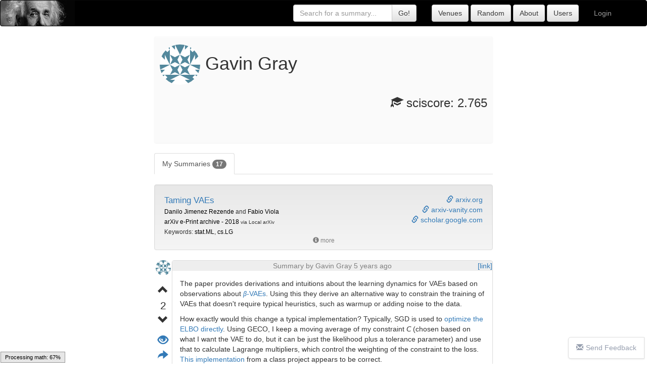

--- FILE ---
content_type: text/html; charset=UTF-8
request_url: https://shortscience.org/user?name=gngdb
body_size: 36256
content:
<!DOCTYPE html>
<html>
<head>
<meta http-equiv="Content-Type" content="text/html;charset=utf-8"/>	
<meta charset="utf-8">

<meta name="viewport" content="width=device-width, initial-scale=1.0">


<title>Gavin Gray's profile - ShortScience.org</title>
<meta property="og:type" content="article" />
<meta property="og:title" content="Gavin Gray's profile - ShortScience.org">
<meta property="og:description" content="Here are summaries of research papers by user Gavin Gray">
<meta name="description" content="Here are summaries of research papers by user Gavin Gray">
<meta name="keywords" content="summary, summaries, intuition, breakdown, short, understanding, explain, explanation, comment, interpretation, motivation, commentary, example, science, researchers, academic, academia, university, college, professor">
<meta property="og:image" content="https://shortscience.org/res/albert2.jpg" />



<meta property="og:site_name" content="shortscience.org" />
<meta property="og:locale" content="en_US" />  



<meta name="robots" content="noindex, follow">

<!-- Latest compiled and minified CSS -->
<link rel="stylesheet" href="https://maxcdn.bootstrapcdn.com/bootstrap/3.3.6/css/bootstrap.min.css" integrity="sha384-1q8mTJOASx8j1Au+a5WDVnPi2lkFfwwEAa8hDDdjZlpLegxhjVME1fgjWPGmkzs7" crossorigin="anonymous">

<!-- Optional theme -->
<link rel="stylesheet" href="https://maxcdn.bootstrapcdn.com/bootstrap/3.3.6/css/bootstrap-theme.min.css" integrity="sha384-fLW2N01lMqjakBkx3l/M9EahuwpSfeNvV63J5ezn3uZzapT0u7EYsXMjQV+0En5r" crossorigin="anonymous">

<script src="https://code.jquery.com/jquery-2.2.4.min.js" type="e4346fd9750bac2584e0fb93-text/javascript"></script>

<!-- Latest compiled and minified JavaScript -->
<script src="https://maxcdn.bootstrapcdn.com/bootstrap/3.3.6/js/bootstrap.min.js" integrity="sha384-0mSbJDEHialfmuBBQP6A4Qrprq5OVfW37PRR3j5ELqxss1yVqOtnepnHVP9aJ7xS" crossorigin="anonymous" type="e4346fd9750bac2584e0fb93-text/javascript"></script>

<!-- Latest compiled and minified CSS -->
<link rel="stylesheet" href="res/css/standard.css?v=1">


<script type="e4346fd9750bac2584e0fb93-text/javascript">
  (function(i,s,o,g,r,a,m){i['GoogleAnalyticsObject']=r;i[r]=i[r]||function(){
  (i[r].q=i[r].q||[]).push(arguments)},i[r].l=1*new Date();a=s.createElement(o),
  m=s.getElementsByTagName(o)[0];a.async=1;a.src=g;m.parentNode.insertBefore(a,m)
  })(window,document,'script','https://www.google-analytics.com/analytics.js','ga');

  ga('create', 'UA-76469108-1', 'auto');
  ga('send', 'pageview');

</script>

<script data-ad-client="ca-pub-2068283315745938" async src="https://pagead2.googlesyndication.com/pagead/js/adsbygoogle.js" type="e4346fd9750bac2584e0fb93-text/javascript"></script>

</head>
<body>

<nav class="navbar navbar-inverse " style="margin:0px;background-image: url(res/albert-ss.jpg); background-repeat: no-repeat; background-color:black;">
  <div class="container">
  <a class="navbar-brand" href="/" style="float:left;width:700px;margin-left:-500px">
  </a>
	
      <ul class="nav navbar-nav navbar-right">
      
      
      	        <li style="float:right;"><a href="./login">Login</a></li>
        
      </ul>
      
      
<div class="navbar-form navbar-right" style="border: none;"/>

      	<a class="" style="" href="./venue">
		<input class="btn btn-default" type="submit" style="" value="Venues"/>
		</a>
		
		<a class="" style="" href="./random">
		<input class="btn btn-default" type="submit" style="" value="Random"/>
		</a>

	
      	<a class="" style="" href="./about">
		<input class="btn btn-default" type="submit" style="" value="About"/>
		</a>

      	<a class="" style="" href="./users">
		<input class="btn btn-default" type="submit" style="" value="Users"/>
		</a>
		
</div>


      
     <form class="navbar-form navbar-right" role="search" action="internalsearch" style="border: none;">
	  <div class="input-group">
	    <input type="text" name="q" class="form-control" placeholder="Search for a summary..." value="">
	    <span class="input-group-btn">
        	<input class="btn btn-default" type="submit" style="" value="Go!"/>
        	
      	</span>
	  </div>
	  
	</form>
	
    </div>
</nav>
<br>
<div class="container" style="max-width:700px; margin:0 auto;">

<div class="alert" style="background-color:rgb(250,250,250);">
<div class="row">
<div class="col-xl-8">
<h1 style='margin:0px;padding-left:10px;' >
<a href=""><img src="//www.gravatar.com/avatar/5f5d25e31b894ccd07d946fe9dba3ad7?s=80&d=identicon&r=g" style="border-radius: 50%;" /></span></a>

Gavin Gray</h1>
</div>

<div class="col-xl-4" style="text-align: right">
<h3 style="padding-right:10px;" title="The sum of all upvotes for public summaries divided by the number of summaries"><span class="glyphicon glyphicon-education"></span> sciscore: 2.765</h3><br>

</div>
</div>
<br>
<div style="text-align: left;max-height:300px;overflow:auto;"></div>
</div>


<ul class="nav nav-tabs">

<li role="presentation" class="active"><a href="?name=gngdb">My Summaries <span class="badge">17</span></a></li>

<!--  <li role="presentation" ><a href="?name=gngdb&tab=papers">My Papers</a></li>-->

</ul>




<br>
<div id="myvignettes">
<div class="papertitle well papertitle" style="min-height:130px;">
<!-- <span style="font-size:2.5em;float:left; padding-top:0px;padding-right:10px;" class="glyphicon glyphicon-book"></span>
 -->
<div name="links" style="font-size:1em;float:right;text-align: right;">
	<a target="_blank" href="http://arxiv.org/abs/1810.00597v1"><span  class="glyphicon glyphicon-link"></span> arxiv.org</a><br>
	
		
	<a target="_blank" href="http://www.arxiv-vanity.com/papers/1810.00597"><span  class="glyphicon glyphicon-link"></span> arxiv-vanity.com</a><br>
	
		
		

<a target="_blank" href='https://scholar.google.com/scholar?q="Taming VAEs"'><span  class="glyphicon glyphicon-link"></span> scholar.google.com</a><br>

</div>

<a href="./paper?bibtexKey=journals/corr/1810.00597"><big><span class="papertitle">Taming VAEs</span></big></a>
<br>
<small>
<span class="paperauthors">
 
<a style="color:black;" rel="nofollow" href='search?term="Danilo Jimenez Rezende"'/>
Danilo Jimenez Rezende</a>
 and  
<a style="color:black;" rel="nofollow" href='search?term="Fabio Viola"'/>
Fabio Viola</a>
</span>




<br>
		<a style="color:black;" href='venue?key=journals/corr&year=2018'>arXiv e-Print archive - 2018</a> <small>via Local arXiv</small>
<br>
Keywords: 
<a style="color:black;" rel="nofollow" href='search?term="stat.ML"'>stat.ML</a>, <a style="color:black;" rel="nofollow" href='search?term=" cs.LG"'> cs.LG</a></small>
<br>


<small>
<div style="display:none" id="more-am91cm5hbHMvY29yci8xODEwLjAwNTk3">
<hr style="border-color:gray;margin:5px;">
<b>First published:</b> 2018/10/01 (7 years ago)<br>
<b>Abstract:</b>  In spite of remarkable progress in deep latent variable generative modeling,
training still remains a challenge due to a combination of optimization and
generalization issues. In practice, a combination of heuristic algorithms (such
as hand-crafted annealing of KL-terms) is often used in order to achieve the
desired results, but such solutions are not robust to changes in model
architecture or dataset. The best settings can often vary dramatically from one
problem to another, which requires doing expensive parameter sweeps for each
new case. Here we develop on the idea of training VAEs with additional
constraints as a way to control their behaviour. We first present a detailed
theoretical analysis of constrained VAEs, expanding our understanding of how
these models work. We then introduce and analyze a practical algorithm termed
Generalized ELBO with Constrained Optimization, GECO. The main advantage of
GECO for the machine learning practitioner is a more intuitive, yet principled,
process of tuning the loss. This involves defining of a set of constraints,
which typically have an explicit relation to the desired model performance, in
contrast to tweaking abstract hyper-parameters which implicitly affect the
model behavior. Encouraging experimental results in several standard datasets
indicate that GECO is a very robust and effective tool to balance
reconstruction and compression constraints.
</div>
</small>
<small>

<span style="position:absolute;left:50%;width:100px;margin-left:-50px">
<span id="showmore-am91cm5hbHMvY29yci8xODEwLjAwNTk3"><a style="color:gray;" href="javascript:void($('#showmore-am91cm5hbHMvY29yci8xODEwLjAwNTk3').hide());void($('#showless-am91cm5hbHMvY29yci8xODEwLjAwNTk3').show());void($('#more-am91cm5hbHMvY29yci8xODEwLjAwNTk3').show());"><center><span class="glyphicon glyphicon-info-sign"></span> more</center></a></span>
<span id="showless-am91cm5hbHMvY29yci8xODEwLjAwNTk3" style="display:none;"><a style="color:gray;" href="javascript:void($('#showmore-am91cm5hbHMvY29yci8xODEwLjAwNTk3').show());void($('#showless-am91cm5hbHMvY29yci8xODEwLjAwNTk3').hide());void($('#more-am91cm5hbHMvY29yci8xODEwLjAwNTk3').hide());"><center><span class="glyphicon glyphicon-info-sign"></span> less</center></a></span>
</span>
</small>

</div>

<style>
.vignette-right a{
word-break: break-all;
}
</style>
	<div id="gngdb" class="vignette vignette-top " style="width:100%;; margin-bottom:20px;">
	  
	  <table style="table-layout:fixed;width:100%;">
	  <tr>
	  <td style="text-align:center;vertical-align:top ;width:35px;">
	  <div class="vignette-left">
	    
	    <div style="width:35px;">
	    <center>
	    <div class="row userblock">
	    
	      	      
	      <a href="user?name=gngdb" class="usericonpop" data-content="Username: gngdb<br>Posted: 5 years ago <br>Edited: 5 years ago<br>Paper ID:<br><small>journals/corr/1810.00597</small>"
	      title='
	      <center><a href="user?name=gngdb"><img src="//www.gravatar.com/avatar/5f5d25e31b894ccd07d946fe9dba3ad7?s=150&d=identicon&r=g" style="border-radius: 50%;height:150px;" /><br>
	      <span style="font-size:15pt">Gavin Gray</span>
	      </a></center>' >
	      <img src="//www.gravatar.com/avatar/5f5d25e31b894ccd07d946fe9dba3ad7?s=30&d=identicon&r=g" style="border-radius: 50%;height:30px;" />	      </a>
	      	      <div class="row"> 
		   	  		  </div>
		</div>
	      
	    <div class="row voteblock" style="width:40px;font-size:1.5em;padding-top:15px;">
	      	  <input type="hidden" class="paperid" value="journals/corr/1810.00597"/>
		      <input type="hidden" class="userid" value="108"/>
		      <input type="hidden" class="myvote" value="0"/>
		      <input type="hidden" class="voteruserid" value="-1"/>
			      <span class="votebtn votebtn-up" style="cursor:hand;cursor: pointer;" title="Vote up">
			      	<span  class="glyphicon glyphicon-chevron-up" aria-hidden="true"></span>
			      </span>
			   <div class="row" title="Current score based on community votes">
			      <span class="votevalue" >2</span>
			   </div>
			      <span class="votebtn votebtn-down" style="cursor:hand;cursor: pointer;" title="Vote down">
					<span  class="glyphicon glyphicon-chevron-down" aria-hidden="true"></span>
			      </span>
		 </div>
		  
		  <div class="row toolblock" style="padding-top:10px;">

		  	<a class="viewsource" style="cursor:hand;cursor: pointer;font-size:1.5em" title="View the source of this summary">
		  	<span  class="glyphicon glyphicon-eye-open" aria-hidden="true"></span></a>
		  	<br>
		  	<a href="javascript:void($('#am91cm5hbHMvY29yci8xODEwLjAwNTk3gngdb').toggle());" title="Share" style="font-size:1.5em;">
		  	<span  class="glyphicon glyphicon-share-alt" aria-hidden="true"></span></a>
		  	<br>
		  	<a href="mailto:joseph@josephpcohen.com?subject=ShortScience.org Summary Report&body=I am reporting the summary: https://shortscience.org/paper?bibtexKey=journals/corr/1810.00597&a=gngdb" title="Report" style="font-size:1.5em;">
		  	<span  class="glyphicon glyphicon-flag" aria-hidden="true"></span></a>
		  	

		  	

<!-- 		  	<a href="#"> -->
<!-- 		  	<span  class="glyphicon glyphicon-tags" aria-hidden="true"></span> -->
<!-- 		  	</a> -->
		  	
<!-- 		  	<a href="#"> -->
<!-- 		  	<span  class="glyphicon glyphicon-pushpin" aria-hidden="true"></span> -->
<!-- 		  	</a> -->
		  </div>
	      </center>
	      </div>
	  </div>	  
	  
	  
	  
	  
	  
	  
	  
	  
	  
	  </td>
	  <td class="vignette-right" style="width:100%;">


	  	<style>
.share-buttons img {
height:40px;
}
</style>
<div class="share-buttons" id="am91cm5hbHMvY29yci8xODEwLjAwNTk3gngdb" style="text-align: center;display:none;margin:10px">  

    <a href="https://shortscience.org/paper?bibtexKey=journals/corr/1810.00597&a=gngdb" title="Get a direct link to this summary">
        <img src="/res/img/sharebuttons/urli.png" alt="URL" /></a>

    <!-- Twitter -->
    <a href="https://twitter.com/share?url=https%3A%2F%2Fshortscience.org%2Fpaper%3FbibtexKey%3Djournals%2Fcorr%2F1810.00597%26a%3Dgngdb&amp;text=Summary+of+Taming+VAEs&amp;hashtags=shortscience" target="_blank">
        <img src="/res/img/sharebuttons/simple/twitter.png" alt="Twitter" /></a>
    
    <!-- Facebook -->
    <a href="https://www.facebook.com/sharer.php?u=https%3A%2F%2Fshortscience.org%2Fpaper%3FbibtexKey%3Djournals%2Fcorr%2F1810.00597%26a%3Dgngdb" target="_blank">
        <img src="/res/img/sharebuttons/simple/facebook.png" alt="Facebook" /></a>

    <!-- Buffer -->
    <a href="https://bufferapp.com/add?url=https://shortscience.org/paper?bibtexKey=journals/corr/1810.00597&a=gngdb&amp;text=Summary+of+Taming+VAEs" target="_blank">
        <img src="/res/img/sharebuttons/simple/buffer.png" alt="Buffer" /></a>
    
    <!-- Digg -->
    <a href="http://www.digg.com/submit?url=https%3A%2F%2Fshortscience.org%2Fpaper%3FbibtexKey%3Djournals%2Fcorr%2F1810.00597%26a%3Dgngdb" target="_blank">
        <img src="/res/img/sharebuttons/simple/diggit.png" alt="Digg" /></a>
    
    <!-- Email -->
    <a href="mailto:?Subject=Summary+of+Taming+VAEs&amp;Body=Summary of Taming VAEs https://shortscience.org/paper?bibtexKey=journals/corr/1810.00597&a=gngdb">
    <img src="/res/img/sharebuttons/simple/email.png" alt="Email" /></a>
    
    <!-- Google+ -->
    <a href="https://plus.google.com/share?url=https://shortscience.org/paper?bibtexKey=journals/corr/1810.00597&a=gngdb" target="_blank">
        <img src="/res/img/sharebuttons/simple/google.png" alt="Google" /></a>
    
    <!-- LinkedIn -->
    <a href="http://www.linkedin.com/shareArticle?mini=true&amp;url=https://shortscience.org/paper?bibtexKey=journals/corr/1810.00597&a=gngdb" target="_blank">
        <img src="/res/img/sharebuttons/simple/linkedin.png" alt="LinkedIn" /></a>
    
    <!-- Pinterest -->
    <a href="javascript:void((function()%7Bvar%20e=document.createElement('script');e.setAttribute('type','text/javascript');e.setAttribute('charset','UTF-8');e.setAttribute('src','http://assets.pinterest.com/js/pinmarklet.js?r='+Math.random()*99999999);document.body.appendChild(e)%7D)());">
        <img src="/res/img/sharebuttons/simple/pinterest.png" alt="Pinterest" /></a>
    
    <!-- Print 
    <a href="javascript:;" onclick="window.print()">
        <img src="/res/img/sharebuttons/simple/print.png" alt="Print" /></a>
    -->
    
    <!-- Reddit -->
    <a href="http://reddit.com/submit?url=https://shortscience.org/paper?bibtexKey=journals/corr/1810.00597&a=gngdb&amp;title=Summary+of+Taming+VAEs" target="_blank">
        <img src="/res/img/sharebuttons/simple/reddit.png" alt="Reddit" /></a>
    
    <!-- StumbleUpon-->
    <a href="http://www.stumbleupon.com/submit?url=https://shortscience.org/paper?bibtexKey=journals/corr/1810.00597&a=gngdb&amp;title=Summary+of+Taming+VAEs" target="_blank">
        <img src="/res/img/sharebuttons/simple/stumbleupon.png" alt="StumbleUpon" /></a>
    
    <!-- Tumblr-->
    <a href="https://www.tumblr.com/share/link?url=https://shortscience.org/paper?bibtexKey=journals/corr/1810.00597&a=gngdb&amp;title=Summary+of+Taming+VAEs" target="_blank">
        <img src="/res/img/sharebuttons/simple/tumblr.png" alt="Tumblr" /></a>
    
    <!-- VK -->
    <a href="http://vkontakte.ru/share.php?url=https://shortscience.org/paper?bibtexKey=journals/corr/1810.00597&a=gngdb" target="_blank">
        <img src="/res/img/sharebuttons/simple/vk.png" alt="VK" /></a>
    
    
    <!-- Yummly 
    <a href="http://www.yummly.com/urb/verify?url=https://shortscience.org/paper?bibtexKey=journals/corr/1810.00597&a=gngdb&amp;title=Summary+of+Taming+VAEs" target="_blank">
        <img src="/res/img/sharebuttons/simple/yummly.png" alt="Yummly" /></a>
-->
</div>	  	<div class="panel panel-default" style="min-height:250px;margin-bottom:5px;position:relative;">
	  	
	  	    <span style="position:absolute;right:0px;">	  	    	
	  	    	<a href="https://shortscience.org/paper?bibtexKey=journals/corr/1810.00597&a=gngdb" title="Link">[link]</a>
	  			  		</span>
	  		
	  					<a class="authorbanner" href="user?name=gngdb" style="cursor: pointer;color:gray;"><span><center style="background-color: #eeeeee;">
			<span class="" data-content="A display name helps you receive attribution for your work and builds trust in the summaries you post.<br><a href='/settings'>Click here to set your display name.</a>">Summary by Gavin Gray 5 years ago</span></center></span></a>
						
			
		  	
		  	<pre class="source panel-body entry " 
		  		 style="width:100%;min-height:250px;overflow:hidden; white-space: pre-wrap;word-wrap: break-word; display:none;margin:0px">The paper provides derivations and intuitions about the learning dynamics for VAEs based on observations about [$\beta$-VAEs][beta]. Using this they derive an alternative way to constrain the training of VAEs that doesn't require typical heuristics, such as warmup or adding noise to the data.

How exactly would this change a typical implementation? Typically, SGD is used to [optimize the ELBO directly](https://github.com/pytorch/examples/blob/master/vae/main.py#L91-L95). Using GECO, I keep a moving average of my constraint $C$ (chosen based on what I want the VAE to do, but it can be just the likelihood plus a tolerance parameter) and use that to calculate Lagrange multipliers, which control the weighting of the constraint to the loss. [This implementation](https://github.com/denproc/Taming-VAEs/blob/master/train.py#L83-L97) from a class project appears to be correct.

With the stabilization of training, I can't help but think of this as batchnorm for VAEs.

[beta]: https://openreview.net/forum?id=Sy2fzU9gl</pre>
			<div class="rendered panel-body " style="width:100%;min-height:250px;overflow:hidden;max-height:400px;"><center><img style="padding-top:70px;" alt="Loading..." src="https://i.imgur.com/yoS0cXm.gif"/></center></div>
			<a class="more" style="cursor: pointer;color:gray;display:none;"><span><center style="background-color: #eeeeee;"><small><span class="glyphicon glyphicon-info-sign"></span> more</small></center></span></a>
			<a class="less" style="cursor: pointer;color:gray;display:none;" ><span><center style="background-color: #eeeeee;"><small><span class="glyphicon glyphicon-info-sign"></span> less</small></center></span></a>
		
		</div>
		
				
			  </div>
	  
	  </td>
	  </tr>
	  </table>
	</div>
	<div class="papertitle well papertitle" style="min-height:130px;">
<!-- <span style="font-size:2.5em;float:left; padding-top:0px;padding-right:10px;" class="glyphicon glyphicon-book"></span>
 -->
<div name="links" style="font-size:1em;float:right;text-align: right;">
	<a target="_blank" href="https://doi.org/10.1101/2020.02.07.938852"><span  class="glyphicon glyphicon-link"></span> doi.org</a><br>
	
		
		
		<a target="_blank" href="http://sci-hub.st/https://doi.org/10.1101/2020.02.07.938852"><span  class="glyphicon glyphicon-circle-arrow-down"></span> sci-hub</a><br>
		

<a target="_blank" href='https://scholar.google.com/scholar?q="Tumor Phylogeny Topology Inference via Deep Learning"'><span  class="glyphicon glyphicon-link"></span> scholar.google.com</a><br>

</div>

<a href="./paper?bibtexKey=10.1101/2020.02.07.938852"><big><span class="papertitle">Tumor Phylogeny Topology Inference via Deep Learning</span></big></a>
<br>
<small>
<span class="paperauthors">
 
<a style="color:black;" rel="nofollow" href='search?term="Erfan Sadeqi Azer"'/>
Erfan Sadeqi Azer</a>
 and  
<a style="color:black;" rel="nofollow" href='search?term="Mohammad Haghir Ebrahimabadi"'/>
Mohammad Haghir Ebrahimabadi</a>
 and  
<a style="color:black;" rel="nofollow" href='search?term="Salem Malikić"'/>
Salem Malikić</a>
 and  
<a style="color:black;" rel="nofollow" href='search?term="Roni Khardon"'/>
Roni Khardon</a>
 and  
<a style="color:black;" rel="nofollow" href='search?term="S. Cenk Sahinalp"'/>
S. Cenk Sahinalp</a>
</span>




<br>
		<a style="color:black;" href='venue?key=10.1101/&year=0'>bioRxiv: The preprint server for biology - 0</a> <small>via Local CrossRef</small>
<br>
Keywords: 
<a style="color:black;" rel="nofollow" href='search?term=""'></a></small>
<br>



</div>

<style>
.vignette-right a{
word-break: break-all;
}
</style>
	<div id="gngdb" class="vignette vignette-top " style="width:100%;; margin-bottom:20px;">
	  
	  <table style="table-layout:fixed;width:100%;">
	  <tr>
	  <td style="text-align:center;vertical-align:top ;width:35px;">
	  <div class="vignette-left">
	    
	    <div style="width:35px;">
	    <center>
	    <div class="row userblock">
	    
	      	      
	      <a href="user?name=gngdb" class="usericonpop" data-content="Username: gngdb<br>Posted: 5 years ago <br>Edited: 5 years ago<br>Paper ID:<br><small>10.1101/2020.02.07.938852</small>"
	      title='
	      <center><a href="user?name=gngdb"><img src="//www.gravatar.com/avatar/5f5d25e31b894ccd07d946fe9dba3ad7?s=150&d=identicon&r=g" style="border-radius: 50%;height:150px;" /><br>
	      <span style="font-size:15pt">Gavin Gray</span>
	      </a></center>' >
	      <img src="//www.gravatar.com/avatar/5f5d25e31b894ccd07d946fe9dba3ad7?s=30&d=identicon&r=g" style="border-radius: 50%;height:30px;" />	      </a>
	      	      <div class="row"> 
		   	  		  </div>
		</div>
	      
	    <div class="row voteblock" style="width:40px;font-size:1.5em;padding-top:15px;">
	      	  <input type="hidden" class="paperid" value="10.1101/2020.02.07.938852"/>
		      <input type="hidden" class="userid" value="108"/>
		      <input type="hidden" class="myvote" value="0"/>
		      <input type="hidden" class="voteruserid" value="-1"/>
			      <span class="votebtn votebtn-up" style="cursor:hand;cursor: pointer;" title="Vote up">
			      	<span  class="glyphicon glyphicon-chevron-up" aria-hidden="true"></span>
			      </span>
			   <div class="row" title="Current score based on community votes">
			      <span class="votevalue" >3</span>
			   </div>
			      <span class="votebtn votebtn-down" style="cursor:hand;cursor: pointer;" title="Vote down">
					<span  class="glyphicon glyphicon-chevron-down" aria-hidden="true"></span>
			      </span>
		 </div>
		  
		  <div class="row toolblock" style="padding-top:10px;">

		  	<a class="viewsource" style="cursor:hand;cursor: pointer;font-size:1.5em" title="View the source of this summary">
		  	<span  class="glyphicon glyphicon-eye-open" aria-hidden="true"></span></a>
		  	<br>
		  	<a href="javascript:void($('#MTAuMTEwMS8yMDIwLjAyLjA3LjkzODg1Mggngdb').toggle());" title="Share" style="font-size:1.5em;">
		  	<span  class="glyphicon glyphicon-share-alt" aria-hidden="true"></span></a>
		  	<br>
		  	<a href="mailto:joseph@josephpcohen.com?subject=ShortScience.org Summary Report&body=I am reporting the summary: https://shortscience.org/paper?bibtexKey=10.1101/2020.02.07.938852&a=gngdb" title="Report" style="font-size:1.5em;">
		  	<span  class="glyphicon glyphicon-flag" aria-hidden="true"></span></a>
		  	

		  	

<!-- 		  	<a href="#"> -->
<!-- 		  	<span  class="glyphicon glyphicon-tags" aria-hidden="true"></span> -->
<!-- 		  	</a> -->
		  	
<!-- 		  	<a href="#"> -->
<!-- 		  	<span  class="glyphicon glyphicon-pushpin" aria-hidden="true"></span> -->
<!-- 		  	</a> -->
		  </div>
	      </center>
	      </div>
	  </div>	  
	  
	  
	  
	  
	  
	  
	  
	  
	  
	  </td>
	  <td class="vignette-right" style="width:100%;">


	  	<style>
.share-buttons img {
height:40px;
}
</style>
<div class="share-buttons" id="MTAuMTEwMS8yMDIwLjAyLjA3LjkzODg1Mggngdb" style="text-align: center;display:none;margin:10px">  

    <a href="https://shortscience.org/paper?bibtexKey=10.1101/2020.02.07.938852&a=gngdb" title="Get a direct link to this summary">
        <img src="/res/img/sharebuttons/urli.png" alt="URL" /></a>

    <!-- Twitter -->
    <a href="https://twitter.com/share?url=https%3A%2F%2Fshortscience.org%2Fpaper%3FbibtexKey%3D10.1101%2F2020.02.07.938852%26a%3Dgngdb&amp;text=Summary+of+Tumor+Phylogeny+Topology+Inference+via+Deep+Learning&amp;hashtags=shortscience" target="_blank">
        <img src="/res/img/sharebuttons/simple/twitter.png" alt="Twitter" /></a>
    
    <!-- Facebook -->
    <a href="https://www.facebook.com/sharer.php?u=https%3A%2F%2Fshortscience.org%2Fpaper%3FbibtexKey%3D10.1101%2F2020.02.07.938852%26a%3Dgngdb" target="_blank">
        <img src="/res/img/sharebuttons/simple/facebook.png" alt="Facebook" /></a>

    <!-- Buffer -->
    <a href="https://bufferapp.com/add?url=https://shortscience.org/paper?bibtexKey=10.1101/2020.02.07.938852&a=gngdb&amp;text=Summary+of+Tumor+Phylogeny+Topology+Inference+via+Deep+Learning" target="_blank">
        <img src="/res/img/sharebuttons/simple/buffer.png" alt="Buffer" /></a>
    
    <!-- Digg -->
    <a href="http://www.digg.com/submit?url=https%3A%2F%2Fshortscience.org%2Fpaper%3FbibtexKey%3D10.1101%2F2020.02.07.938852%26a%3Dgngdb" target="_blank">
        <img src="/res/img/sharebuttons/simple/diggit.png" alt="Digg" /></a>
    
    <!-- Email -->
    <a href="mailto:?Subject=Summary+of+Tumor+Phylogeny+Topology+Inference+via+Deep+Learning&amp;Body=Summary of Tumor Phylogeny Topology Inference via Deep Learning https://shortscience.org/paper?bibtexKey=10.1101/2020.02.07.938852&a=gngdb">
    <img src="/res/img/sharebuttons/simple/email.png" alt="Email" /></a>
    
    <!-- Google+ -->
    <a href="https://plus.google.com/share?url=https://shortscience.org/paper?bibtexKey=10.1101/2020.02.07.938852&a=gngdb" target="_blank">
        <img src="/res/img/sharebuttons/simple/google.png" alt="Google" /></a>
    
    <!-- LinkedIn -->
    <a href="http://www.linkedin.com/shareArticle?mini=true&amp;url=https://shortscience.org/paper?bibtexKey=10.1101/2020.02.07.938852&a=gngdb" target="_blank">
        <img src="/res/img/sharebuttons/simple/linkedin.png" alt="LinkedIn" /></a>
    
    <!-- Pinterest -->
    <a href="javascript:void((function()%7Bvar%20e=document.createElement('script');e.setAttribute('type','text/javascript');e.setAttribute('charset','UTF-8');e.setAttribute('src','http://assets.pinterest.com/js/pinmarklet.js?r='+Math.random()*99999999);document.body.appendChild(e)%7D)());">
        <img src="/res/img/sharebuttons/simple/pinterest.png" alt="Pinterest" /></a>
    
    <!-- Print 
    <a href="javascript:;" onclick="window.print()">
        <img src="/res/img/sharebuttons/simple/print.png" alt="Print" /></a>
    -->
    
    <!-- Reddit -->
    <a href="http://reddit.com/submit?url=https://shortscience.org/paper?bibtexKey=10.1101/2020.02.07.938852&a=gngdb&amp;title=Summary+of+Tumor+Phylogeny+Topology+Inference+via+Deep+Learning" target="_blank">
        <img src="/res/img/sharebuttons/simple/reddit.png" alt="Reddit" /></a>
    
    <!-- StumbleUpon-->
    <a href="http://www.stumbleupon.com/submit?url=https://shortscience.org/paper?bibtexKey=10.1101/2020.02.07.938852&a=gngdb&amp;title=Summary+of+Tumor+Phylogeny+Topology+Inference+via+Deep+Learning" target="_blank">
        <img src="/res/img/sharebuttons/simple/stumbleupon.png" alt="StumbleUpon" /></a>
    
    <!-- Tumblr-->
    <a href="https://www.tumblr.com/share/link?url=https://shortscience.org/paper?bibtexKey=10.1101/2020.02.07.938852&a=gngdb&amp;title=Summary+of+Tumor+Phylogeny+Topology+Inference+via+Deep+Learning" target="_blank">
        <img src="/res/img/sharebuttons/simple/tumblr.png" alt="Tumblr" /></a>
    
    <!-- VK -->
    <a href="http://vkontakte.ru/share.php?url=https://shortscience.org/paper?bibtexKey=10.1101/2020.02.07.938852&a=gngdb" target="_blank">
        <img src="/res/img/sharebuttons/simple/vk.png" alt="VK" /></a>
    
    
    <!-- Yummly 
    <a href="http://www.yummly.com/urb/verify?url=https://shortscience.org/paper?bibtexKey=10.1101/2020.02.07.938852&a=gngdb&amp;title=Summary+of+Tumor+Phylogeny+Topology+Inference+via+Deep+Learning" target="_blank">
        <img src="/res/img/sharebuttons/simple/yummly.png" alt="Yummly" /></a>
-->
</div>	  	<div class="panel panel-default" style="min-height:250px;margin-bottom:5px;position:relative;">
	  	
	  	    <span style="position:absolute;right:0px;">	  	    	
	  	    	<a href="https://shortscience.org/paper?bibtexKey=10.1101/2020.02.07.938852&a=gngdb" title="Link">[link]</a>
	  			  		</span>
	  		
	  					<a class="authorbanner" href="user?name=gngdb" style="cursor: pointer;color:gray;"><span><center style="background-color: #eeeeee;">
			<span class="" data-content="A display name helps you receive attribution for your work and builds trust in the summaries you post.<br><a href='/settings'>Click here to set your display name.</a>">Summary by Gavin Gray 5 years ago</span></center></span></a>
						
			
		  	
		  	<pre class="source panel-body entry " 
		  		 style="width:100%;min-height:250px;overflow:hidden; white-space: pre-wrap;word-wrap: break-word; display:none;margin:0px">A very simple (but impractical) discrete model of subclonal evolution would include the following events:

* Division of a cell to create two cells:
    * **Mutation** at a location in the genome of the new cells
* Cell death at a new timestep
* Cell survival at a new timestep

Because measurements of mutations are usually taken at one time point, this is taken to be at the end of a time series of these events, where a tiny of subset of cells are observed and a **genotype matrix** $A$ is produced, in which mutations and cells are arbitrarily indexed such that $A_{i,j} = 1$ if mutation $j$ exists in cell $i$. What this matrix allows us to see is the proportion of cells which *both have mutation $j$*.

Unfortunately, I don't get to observe $A$, in practice $A$ has been corrupted by IID binary noise to produce $A'$. This paper focuses on difference inference problems given $A'$, including *inferring $A$*, which is referred to as **`noise_elimination`**. The other problems involve inferring only properties of the matrix $A$, which are referred to as:

* **`noise_inference`**: predict whether matrix $A$ would satisfy the *three gametes rule*, which asks if a given genotype matrix *does not describe a branching phylogeny* because a cell has inherited mutations from two different cells (which is usually assumed to be impossible under the infinite sites assumption). This can be computed exactly from $A$.
* **Branching Inference**: it's possible that all mutations are inherited between the cells observed; in which case there are *no branching events*. The paper states that this can be computed by searching over permutations of the rows and columns of $A$. The problem is to predict from $A'$ if this is the case.

In both problems inferring properties of $A$, the authors use fully connected networks with two hidden layers on simulated datasets of matrices. For **`noise_elimination`**, computing $A$ given $A'$, the authors use a network developed for neural machine translation called a [pointer network][pointer]. They also find it necessary to map $A'$ to a matrix $A''$, turning every element in $A'$ to a fixed length row containing the location, mutation status and false positive/false negative rate.

Unfortunately, reported results on real datasets are reported only for branching inference and are limited by the restriction on input dimension. The inferred branching probability reportedly matches that reported in the literature.

[pointer]: https://arxiv.org/abs/1409.0473</pre>
			<div class="rendered panel-body " style="width:100%;min-height:250px;overflow:hidden;max-height:400px;"><center><img style="padding-top:70px;" alt="Loading..." src="https://i.imgur.com/yoS0cXm.gif"/></center></div>
			<a class="more" style="cursor: pointer;color:gray;display:none;"><span><center style="background-color: #eeeeee;"><small><span class="glyphicon glyphicon-info-sign"></span> more</small></center></span></a>
			<a class="less" style="cursor: pointer;color:gray;display:none;" ><span><center style="background-color: #eeeeee;"><small><span class="glyphicon glyphicon-info-sign"></span> less</small></center></span></a>
		
		</div>
		
				
			  </div>
	  
	  </td>
	  </tr>
	  </table>
	</div>
	<div class="papertitle well papertitle" style="min-height:130px;">
<!-- <span style="font-size:2.5em;float:left; padding-top:0px;padding-right:10px;" class="glyphicon glyphicon-book"></span>
 -->
<div name="links" style="font-size:1em;float:right;text-align: right;">
	<a target="_blank" href="https://openreview.net/forum?id=rklEj2EFvB"><span  class="glyphicon glyphicon-link"></span> openreview.net</a><br>
	
		
		

<a target="_blank" href='https://scholar.google.com/scholar?q="Estimating Gradients for Discrete Random Variables by Sampling without Replacement"'><span  class="glyphicon glyphicon-link"></span> scholar.google.com</a><br>

</div>

<a href="./paper?bibtexKey=Kool2020Estimating"><big><span class="papertitle">Estimating Gradients for Discrete Random Variables by Sampling without Replacement</span></big></a>
<br>
<small>
<span class="paperauthors">
 
<a style="color:black;" rel="nofollow" href='search?term="Kool, Wouter"'/>
Kool, Wouter</a>
 and  
<a style="color:black;" rel="nofollow" href='search?term="van Hoof, Herke"'/>
van Hoof, Herke</a>
 and  
<a style="color:black;" rel="nofollow" href='search?term="Welling, Max"'/>
Welling, Max</a>
</span>




<br>
		<a style="color:black;" rel="nofollow" href='search?term="International Conference on Learning Representations - 2020"'>International Conference on Learning Representations - 2020</a> <small>via Local Bibsonomy</small>
<br>
Keywords: 
<a style="color:black;" rel="nofollow" href='search?term="readings"'>readings</a>, <a style="color:black;" rel="nofollow" href='search?term=" optimization"'> optimization</a>, <a style="color:black;" rel="nofollow" href='search?term=" sampling"'> sampling</a></small>
<br>



</div>

<style>
.vignette-right a{
word-break: break-all;
}
</style>
	<div id="gngdb" class="vignette vignette-top " style="width:100%;; margin-bottom:20px;">
	  
	  <table style="table-layout:fixed;width:100%;">
	  <tr>
	  <td style="text-align:center;vertical-align:top ;width:35px;">
	  <div class="vignette-left">
	    
	    <div style="width:35px;">
	    <center>
	    <div class="row userblock">
	    
	      	      
	      <a href="user?name=gngdb" class="usericonpop" data-content="Username: gngdb<br>Posted: 5 years ago <br>Edited: 5 years ago<br>Paper ID:<br><small>Kool2020Estimating</small>"
	      title='
	      <center><a href="user?name=gngdb"><img src="//www.gravatar.com/avatar/5f5d25e31b894ccd07d946fe9dba3ad7?s=150&d=identicon&r=g" style="border-radius: 50%;height:150px;" /><br>
	      <span style="font-size:15pt">Gavin Gray</span>
	      </a></center>' >
	      <img src="//www.gravatar.com/avatar/5f5d25e31b894ccd07d946fe9dba3ad7?s=30&d=identicon&r=g" style="border-radius: 50%;height:30px;" />	      </a>
	      	      <div class="row"> 
		   	  		  </div>
		</div>
	      
	    <div class="row voteblock" style="width:40px;font-size:1.5em;padding-top:15px;">
	      	  <input type="hidden" class="paperid" value="Kool2020Estimating"/>
		      <input type="hidden" class="userid" value="108"/>
		      <input type="hidden" class="myvote" value="0"/>
		      <input type="hidden" class="voteruserid" value="-1"/>
			      <span class="votebtn votebtn-up" style="cursor:hand;cursor: pointer;" title="Vote up">
			      	<span  class="glyphicon glyphicon-chevron-up" aria-hidden="true"></span>
			      </span>
			   <div class="row" title="Current score based on community votes">
			      <span class="votevalue" >2</span>
			   </div>
			      <span class="votebtn votebtn-down" style="cursor:hand;cursor: pointer;" title="Vote down">
					<span  class="glyphicon glyphicon-chevron-down" aria-hidden="true"></span>
			      </span>
		 </div>
		  
		  <div class="row toolblock" style="padding-top:10px;">

		  	<a class="viewsource" style="cursor:hand;cursor: pointer;font-size:1.5em" title="View the source of this summary">
		  	<span  class="glyphicon glyphicon-eye-open" aria-hidden="true"></span></a>
		  	<br>
		  	<a href="javascript:void($('#S29vbDIwMjBFc3RpbWF0aW5ngngdb').toggle());" title="Share" style="font-size:1.5em;">
		  	<span  class="glyphicon glyphicon-share-alt" aria-hidden="true"></span></a>
		  	<br>
		  	<a href="mailto:joseph@josephpcohen.com?subject=ShortScience.org Summary Report&body=I am reporting the summary: https://shortscience.org/paper?bibtexKey=Kool2020Estimating&a=gngdb" title="Report" style="font-size:1.5em;">
		  	<span  class="glyphicon glyphicon-flag" aria-hidden="true"></span></a>
		  	

		  	

<!-- 		  	<a href="#"> -->
<!-- 		  	<span  class="glyphicon glyphicon-tags" aria-hidden="true"></span> -->
<!-- 		  	</a> -->
		  	
<!-- 		  	<a href="#"> -->
<!-- 		  	<span  class="glyphicon glyphicon-pushpin" aria-hidden="true"></span> -->
<!-- 		  	</a> -->
		  </div>
	      </center>
	      </div>
	  </div>	  
	  
	  
	  
	  
	  
	  
	  
	  
	  
	  </td>
	  <td class="vignette-right" style="width:100%;">


	  	<style>
.share-buttons img {
height:40px;
}
</style>
<div class="share-buttons" id="S29vbDIwMjBFc3RpbWF0aW5ngngdb" style="text-align: center;display:none;margin:10px">  

    <a href="https://shortscience.org/paper?bibtexKey=Kool2020Estimating&a=gngdb" title="Get a direct link to this summary">
        <img src="/res/img/sharebuttons/urli.png" alt="URL" /></a>

    <!-- Twitter -->
    <a href="https://twitter.com/share?url=https%3A%2F%2Fshortscience.org%2Fpaper%3FbibtexKey%3DKool2020Estimating%26a%3Dgngdb&amp;text=Summary+of+Estimating+Gradients+for+Discrete+Random+Variables+by+Sampling+without+Replacement&amp;hashtags=shortscience" target="_blank">
        <img src="/res/img/sharebuttons/simple/twitter.png" alt="Twitter" /></a>
    
    <!-- Facebook -->
    <a href="https://www.facebook.com/sharer.php?u=https%3A%2F%2Fshortscience.org%2Fpaper%3FbibtexKey%3DKool2020Estimating%26a%3Dgngdb" target="_blank">
        <img src="/res/img/sharebuttons/simple/facebook.png" alt="Facebook" /></a>

    <!-- Buffer -->
    <a href="https://bufferapp.com/add?url=https://shortscience.org/paper?bibtexKey=Kool2020Estimating&a=gngdb&amp;text=Summary+of+Estimating+Gradients+for+Discrete+Random+Variables+by+Sampling+without+Replacement" target="_blank">
        <img src="/res/img/sharebuttons/simple/buffer.png" alt="Buffer" /></a>
    
    <!-- Digg -->
    <a href="http://www.digg.com/submit?url=https%3A%2F%2Fshortscience.org%2Fpaper%3FbibtexKey%3DKool2020Estimating%26a%3Dgngdb" target="_blank">
        <img src="/res/img/sharebuttons/simple/diggit.png" alt="Digg" /></a>
    
    <!-- Email -->
    <a href="mailto:?Subject=Summary+of+Estimating+Gradients+for+Discrete+Random+Variables+by+Sampling+without+Replacement&amp;Body=Summary of Estimating Gradients for Discrete Random Variables by Sampling without Replacement https://shortscience.org/paper?bibtexKey=Kool2020Estimating&a=gngdb">
    <img src="/res/img/sharebuttons/simple/email.png" alt="Email" /></a>
    
    <!-- Google+ -->
    <a href="https://plus.google.com/share?url=https://shortscience.org/paper?bibtexKey=Kool2020Estimating&a=gngdb" target="_blank">
        <img src="/res/img/sharebuttons/simple/google.png" alt="Google" /></a>
    
    <!-- LinkedIn -->
    <a href="http://www.linkedin.com/shareArticle?mini=true&amp;url=https://shortscience.org/paper?bibtexKey=Kool2020Estimating&a=gngdb" target="_blank">
        <img src="/res/img/sharebuttons/simple/linkedin.png" alt="LinkedIn" /></a>
    
    <!-- Pinterest -->
    <a href="javascript:void((function()%7Bvar%20e=document.createElement('script');e.setAttribute('type','text/javascript');e.setAttribute('charset','UTF-8');e.setAttribute('src','http://assets.pinterest.com/js/pinmarklet.js?r='+Math.random()*99999999);document.body.appendChild(e)%7D)());">
        <img src="/res/img/sharebuttons/simple/pinterest.png" alt="Pinterest" /></a>
    
    <!-- Print 
    <a href="javascript:;" onclick="window.print()">
        <img src="/res/img/sharebuttons/simple/print.png" alt="Print" /></a>
    -->
    
    <!-- Reddit -->
    <a href="http://reddit.com/submit?url=https://shortscience.org/paper?bibtexKey=Kool2020Estimating&a=gngdb&amp;title=Summary+of+Estimating+Gradients+for+Discrete+Random+Variables+by+Sampling+without+Replacement" target="_blank">
        <img src="/res/img/sharebuttons/simple/reddit.png" alt="Reddit" /></a>
    
    <!-- StumbleUpon-->
    <a href="http://www.stumbleupon.com/submit?url=https://shortscience.org/paper?bibtexKey=Kool2020Estimating&a=gngdb&amp;title=Summary+of+Estimating+Gradients+for+Discrete+Random+Variables+by+Sampling+without+Replacement" target="_blank">
        <img src="/res/img/sharebuttons/simple/stumbleupon.png" alt="StumbleUpon" /></a>
    
    <!-- Tumblr-->
    <a href="https://www.tumblr.com/share/link?url=https://shortscience.org/paper?bibtexKey=Kool2020Estimating&a=gngdb&amp;title=Summary+of+Estimating+Gradients+for+Discrete+Random+Variables+by+Sampling+without+Replacement" target="_blank">
        <img src="/res/img/sharebuttons/simple/tumblr.png" alt="Tumblr" /></a>
    
    <!-- VK -->
    <a href="http://vkontakte.ru/share.php?url=https://shortscience.org/paper?bibtexKey=Kool2020Estimating&a=gngdb" target="_blank">
        <img src="/res/img/sharebuttons/simple/vk.png" alt="VK" /></a>
    
    
    <!-- Yummly 
    <a href="http://www.yummly.com/urb/verify?url=https://shortscience.org/paper?bibtexKey=Kool2020Estimating&a=gngdb&amp;title=Summary+of+Estimating+Gradients+for+Discrete+Random+Variables+by+Sampling+without+Replacement" target="_blank">
        <img src="/res/img/sharebuttons/simple/yummly.png" alt="Yummly" /></a>
-->
</div>	  	<div class="panel panel-default" style="min-height:250px;margin-bottom:5px;position:relative;">
	  	
	  	    <span style="position:absolute;right:0px;">	  	    	
	  	    	<a href="https://shortscience.org/paper?bibtexKey=Kool2020Estimating&a=gngdb" title="Link">[link]</a>
	  			  		</span>
	  		
	  					<a class="authorbanner" href="user?name=gngdb" style="cursor: pointer;color:gray;"><span><center style="background-color: #eeeeee;">
			<span class="" data-content="A display name helps you receive attribution for your work and builds trust in the summaries you post.<br><a href='/settings'>Click here to set your display name.</a>">Summary by Gavin Gray 5 years ago</span></center></span></a>
						
			
		  	
		  	<pre class="source panel-body entry " 
		  		 style="width:100%;min-height:250px;overflow:hidden; white-space: pre-wrap;word-wrap: break-word; display:none;margin:0px">It's a shame that the authors weren't able to continue their series of [great][reinforce] [paper][attention] [titles][beams], although it looks like they thought about calling this paper **&quot;Put Replacement In Your Basement&quot;**. Also, although they don't say it in the title or abstract, this paper introduces an estimator the authors call the **&quot;unordered set estimator&quot;** which, as a name, is not the best. However, this is one of the most exciting estimators for gradients of non-differentiable expectations over structured discrete distributions (that sounds specific but includes a vast number of important problems, for example see [the first paragraph of this paper][mcts] and, less important but fun, adversarial examples or GANS on sequences).

For a distribution $p_\theta(s)$, where $s$ can take some set of discrete states, this paper is concerned with how to compute the gradient of the expectation of a function, $f$, over $p_\theta(s)$:

$$
\nabla_\theta \mathbb{E}_{s \sim p_\theta(s)} \left[ f(s) \right]
$$

To jump directly to the definition of the estimator I've got to define the *leave-one-out* ratio. Given a distribution $p$ over unordered sets $S^k$, the leave-one-out ratio is
$$
R(S^k, s) = \frac{p^{D \backslash \{ s \}} (S^k \backslash \{ s \} )}{p(S^k)}.
$$
Where $p^{D \backslash \{ s \}}$ is the distribution over sets that don't contain $s$, which is the value of the first sampled element. For a given element $s$, it's the ratio of probability of sampling the other elements *given $s$* in $S^k$ divided by the probability of sampling $S^k$.

Then the *unordered set estimator* is
$$
\nabla_\theta \mathbb{E}_{s \sim p_\theta(s)} \left[ f(s) \right] = \nabla_\theta \mathbb{E}_{s \sim p_\theta(s)} \left[ \sum_{s \in S^k} p(s) R(S^k, s) f(s) \right] \\
=   \mathbb{E}_{s \sim p_\theta(s)} \left[ \nabla_\theta p_\theta (s) R(S^k, s) f(s) \right],
$$
and they proceed to show that it's a Rao-Blackwellization (so guaranteed as low or lower variance) than a single sample estimator, importance weighted estimators and the [the RB discrete estimator][rb].

The authors also show that they can use the multiple samples to compute a built-in baseline and further reduce variance. If we define the leave-one-out ratio on a distribution with one element already left out as $R^{D \backslash \{ s \} } (S^k, s')$ (the *second-order* leave-one-out ratio):
$$
\nabla_\theta \mathbb{E}_{s \sim p_\theta(s)} \left[ f(s) \right] \\
=  \mathbb{E}_{s \sim p_\theta(s)} \left[ \sum_{s \in S^k} \nabla_\theta p_\theta (s) R(S^k, s) \left( f(s) - \sum_{s' \in S^k} p_{\theta} (s') R^{D \backslash \{ s \} } (S^k, s') f(s')  \right) \right]
$$

Thanks to [stochastic beam search][beams] these sets can be sampled quickly and easily, so it all adds up to a powerful generic method. If I need gradients in an SGD setting of an expectation involving discrete variables, and I can take multiple samples, this is the most promising method I know about at the moment.

[reinforce]: https://openreview.net/forum?id=r1lgTGL5DE
[attention]: https://arxiv.org/abs/1803.08475
[beams]: https://arxiv.org/abs/1903.06059
[mcts]: https://arxiv.org/pdf/1910.06862.pdf
[rb]: https://arxiv.org/abs/1810.04777</pre>
			<div class="rendered panel-body " style="width:100%;min-height:250px;overflow:hidden;max-height:400px;"><center><img style="padding-top:70px;" alt="Loading..." src="https://i.imgur.com/yoS0cXm.gif"/></center></div>
			<a class="more" style="cursor: pointer;color:gray;display:none;"><span><center style="background-color: #eeeeee;"><small><span class="glyphicon glyphicon-info-sign"></span> more</small></center></span></a>
			<a class="less" style="cursor: pointer;color:gray;display:none;" ><span><center style="background-color: #eeeeee;"><small><span class="glyphicon glyphicon-info-sign"></span> less</small></center></span></a>
		
		</div>
		
				
			  </div>
	  
	  </td>
	  </tr>
	  </table>
	</div>
	<div class="papertitle well papertitle" style="min-height:130px;">
<!-- <span style="font-size:2.5em;float:left; padding-top:0px;padding-right:10px;" class="glyphicon glyphicon-book"></span>
 -->
<div name="links" style="font-size:1em;float:right;text-align: right;">
	<a target="_blank" href="http://papers.nips.cc/paper/7418-generalizing-tree-probability-estimation-via-bayesian-networks"><span  class="glyphicon glyphicon-link"></span> papers.nips.cc</a><br>
	
		
		

<a target="_blank" href='https://scholar.google.com/scholar?q="Generalizing Tree Probability Estimation via Bayesian Networks"'><span  class="glyphicon glyphicon-link"></span> scholar.google.com</a><br>

</div>

<a href="./paper?bibtexKey=conf/nips/ZhangM18"><big><span class="papertitle">Generalizing Tree Probability Estimation via Bayesian Networks</span></big></a>
<br>
<small>
<span class="paperauthors">
 
<a style="color:black;" rel="nofollow" href='search?term="Zhang, Cheng"'/>
Zhang, Cheng</a>
 and  
<a style="color:black;" rel="nofollow" href='search?term="IV, Frederick A. Matsen"'/>
IV, Frederick A. Matsen</a>
</span>




<br>
		<a style="color:black;" href='venue?key=conf/nips&year=2018'>Neural Information Processing Systems Conference - 2018</a> <small>via Local Bibsonomy</small>
<br>
Keywords: 
<a style="color:black;" rel="nofollow" href='search?term="dblp"'>dblp</a></small>
<br>



</div>

<style>
.vignette-right a{
word-break: break-all;
}
</style>
	<div id="gngdb" class="vignette vignette-top " style="width:100%;; margin-bottom:20px;">
	  
	  <table style="table-layout:fixed;width:100%;">
	  <tr>
	  <td style="text-align:center;vertical-align:top ;width:35px;">
	  <div class="vignette-left">
	    
	    <div style="width:35px;">
	    <center>
	    <div class="row userblock">
	    
	      	      
	      <a href="user?name=gngdb" class="usericonpop" data-content="Username: gngdb<br>Posted: 6 years ago <br>Paper ID:<br><small>conf/nips/ZhangM18</small>"
	      title='
	      <center><a href="user?name=gngdb"><img src="//www.gravatar.com/avatar/5f5d25e31b894ccd07d946fe9dba3ad7?s=150&d=identicon&r=g" style="border-radius: 50%;height:150px;" /><br>
	      <span style="font-size:15pt">Gavin Gray</span>
	      </a></center>' >
	      <img src="//www.gravatar.com/avatar/5f5d25e31b894ccd07d946fe9dba3ad7?s=30&d=identicon&r=g" style="border-radius: 50%;height:30px;" />	      </a>
	      	      <div class="row"> 
		   	  		  </div>
		</div>
	      
	    <div class="row voteblock" style="width:40px;font-size:1.5em;padding-top:15px;">
	      	  <input type="hidden" class="paperid" value="conf/nips/ZhangM18"/>
		      <input type="hidden" class="userid" value="108"/>
		      <input type="hidden" class="myvote" value="0"/>
		      <input type="hidden" class="voteruserid" value="-1"/>
			      <span class="votebtn votebtn-up" style="cursor:hand;cursor: pointer;" title="Vote up">
			      	<span  class="glyphicon glyphicon-chevron-up" aria-hidden="true"></span>
			      </span>
			   <div class="row" title="Current score based on community votes">
			      <span class="votevalue" >2</span>
			   </div>
			      <span class="votebtn votebtn-down" style="cursor:hand;cursor: pointer;" title="Vote down">
					<span  class="glyphicon glyphicon-chevron-down" aria-hidden="true"></span>
			      </span>
		 </div>
		  
		  <div class="row toolblock" style="padding-top:10px;">

		  	<a class="viewsource" style="cursor:hand;cursor: pointer;font-size:1.5em" title="View the source of this summary">
		  	<span  class="glyphicon glyphicon-eye-open" aria-hidden="true"></span></a>
		  	<br>
		  	<a href="javascript:void($('#Y29uZi9uaXBzL1poYW5nTTE4gngdb').toggle());" title="Share" style="font-size:1.5em;">
		  	<span  class="glyphicon glyphicon-share-alt" aria-hidden="true"></span></a>
		  	<br>
		  	<a href="mailto:joseph@josephpcohen.com?subject=ShortScience.org Summary Report&body=I am reporting the summary: https://shortscience.org/paper?bibtexKey=conf/nips/ZhangM18&a=gngdb" title="Report" style="font-size:1.5em;">
		  	<span  class="glyphicon glyphicon-flag" aria-hidden="true"></span></a>
		  	

		  	

<!-- 		  	<a href="#"> -->
<!-- 		  	<span  class="glyphicon glyphicon-tags" aria-hidden="true"></span> -->
<!-- 		  	</a> -->
		  	
<!-- 		  	<a href="#"> -->
<!-- 		  	<span  class="glyphicon glyphicon-pushpin" aria-hidden="true"></span> -->
<!-- 		  	</a> -->
		  </div>
	      </center>
	      </div>
	  </div>	  
	  
	  
	  
	  
	  
	  
	  
	  
	  
	  </td>
	  <td class="vignette-right" style="width:100%;">


	  	<style>
.share-buttons img {
height:40px;
}
</style>
<div class="share-buttons" id="Y29uZi9uaXBzL1poYW5nTTE4gngdb" style="text-align: center;display:none;margin:10px">  

    <a href="https://shortscience.org/paper?bibtexKey=conf/nips/ZhangM18&a=gngdb" title="Get a direct link to this summary">
        <img src="/res/img/sharebuttons/urli.png" alt="URL" /></a>

    <!-- Twitter -->
    <a href="https://twitter.com/share?url=https%3A%2F%2Fshortscience.org%2Fpaper%3FbibtexKey%3Dconf%2Fnips%2FZhangM18%26a%3Dgngdb&amp;text=Summary+of+Generalizing+Tree+Probability+Estimation+via+Bayesian+Networks&amp;hashtags=shortscience" target="_blank">
        <img src="/res/img/sharebuttons/simple/twitter.png" alt="Twitter" /></a>
    
    <!-- Facebook -->
    <a href="https://www.facebook.com/sharer.php?u=https%3A%2F%2Fshortscience.org%2Fpaper%3FbibtexKey%3Dconf%2Fnips%2FZhangM18%26a%3Dgngdb" target="_blank">
        <img src="/res/img/sharebuttons/simple/facebook.png" alt="Facebook" /></a>

    <!-- Buffer -->
    <a href="https://bufferapp.com/add?url=https://shortscience.org/paper?bibtexKey=conf/nips/ZhangM18&a=gngdb&amp;text=Summary+of+Generalizing+Tree+Probability+Estimation+via+Bayesian+Networks" target="_blank">
        <img src="/res/img/sharebuttons/simple/buffer.png" alt="Buffer" /></a>
    
    <!-- Digg -->
    <a href="http://www.digg.com/submit?url=https%3A%2F%2Fshortscience.org%2Fpaper%3FbibtexKey%3Dconf%2Fnips%2FZhangM18%26a%3Dgngdb" target="_blank">
        <img src="/res/img/sharebuttons/simple/diggit.png" alt="Digg" /></a>
    
    <!-- Email -->
    <a href="mailto:?Subject=Summary+of+Generalizing+Tree+Probability+Estimation+via+Bayesian+Networks&amp;Body=Summary of Generalizing Tree Probability Estimation via Bayesian Networks https://shortscience.org/paper?bibtexKey=conf/nips/ZhangM18&a=gngdb">
    <img src="/res/img/sharebuttons/simple/email.png" alt="Email" /></a>
    
    <!-- Google+ -->
    <a href="https://plus.google.com/share?url=https://shortscience.org/paper?bibtexKey=conf/nips/ZhangM18&a=gngdb" target="_blank">
        <img src="/res/img/sharebuttons/simple/google.png" alt="Google" /></a>
    
    <!-- LinkedIn -->
    <a href="http://www.linkedin.com/shareArticle?mini=true&amp;url=https://shortscience.org/paper?bibtexKey=conf/nips/ZhangM18&a=gngdb" target="_blank">
        <img src="/res/img/sharebuttons/simple/linkedin.png" alt="LinkedIn" /></a>
    
    <!-- Pinterest -->
    <a href="javascript:void((function()%7Bvar%20e=document.createElement('script');e.setAttribute('type','text/javascript');e.setAttribute('charset','UTF-8');e.setAttribute('src','http://assets.pinterest.com/js/pinmarklet.js?r='+Math.random()*99999999);document.body.appendChild(e)%7D)());">
        <img src="/res/img/sharebuttons/simple/pinterest.png" alt="Pinterest" /></a>
    
    <!-- Print 
    <a href="javascript:;" onclick="window.print()">
        <img src="/res/img/sharebuttons/simple/print.png" alt="Print" /></a>
    -->
    
    <!-- Reddit -->
    <a href="http://reddit.com/submit?url=https://shortscience.org/paper?bibtexKey=conf/nips/ZhangM18&a=gngdb&amp;title=Summary+of+Generalizing+Tree+Probability+Estimation+via+Bayesian+Networks" target="_blank">
        <img src="/res/img/sharebuttons/simple/reddit.png" alt="Reddit" /></a>
    
    <!-- StumbleUpon-->
    <a href="http://www.stumbleupon.com/submit?url=https://shortscience.org/paper?bibtexKey=conf/nips/ZhangM18&a=gngdb&amp;title=Summary+of+Generalizing+Tree+Probability+Estimation+via+Bayesian+Networks" target="_blank">
        <img src="/res/img/sharebuttons/simple/stumbleupon.png" alt="StumbleUpon" /></a>
    
    <!-- Tumblr-->
    <a href="https://www.tumblr.com/share/link?url=https://shortscience.org/paper?bibtexKey=conf/nips/ZhangM18&a=gngdb&amp;title=Summary+of+Generalizing+Tree+Probability+Estimation+via+Bayesian+Networks" target="_blank">
        <img src="/res/img/sharebuttons/simple/tumblr.png" alt="Tumblr" /></a>
    
    <!-- VK -->
    <a href="http://vkontakte.ru/share.php?url=https://shortscience.org/paper?bibtexKey=conf/nips/ZhangM18&a=gngdb" target="_blank">
        <img src="/res/img/sharebuttons/simple/vk.png" alt="VK" /></a>
    
    
    <!-- Yummly 
    <a href="http://www.yummly.com/urb/verify?url=https://shortscience.org/paper?bibtexKey=conf/nips/ZhangM18&a=gngdb&amp;title=Summary+of+Generalizing+Tree+Probability+Estimation+via+Bayesian+Networks" target="_blank">
        <img src="/res/img/sharebuttons/simple/yummly.png" alt="Yummly" /></a>
-->
</div>	  	<div class="panel panel-default" style="min-height:250px;margin-bottom:5px;position:relative;">
	  	
	  	    <span style="position:absolute;right:0px;">	  	    	
	  	    	<a href="https://shortscience.org/paper?bibtexKey=conf/nips/ZhangM18&a=gngdb" title="Link">[link]</a>
	  			  		</span>
	  		
	  					<a class="authorbanner" href="user?name=gngdb" style="cursor: pointer;color:gray;"><span><center style="background-color: #eeeeee;">
			<span class="" data-content="A display name helps you receive attribution for your work and builds trust in the summaries you post.<br><a href='/settings'>Click here to set your display name.</a>">Summary by Gavin Gray 6 years ago</span></center></span></a>
						
			
		  	
		  	<pre class="source panel-body entry " 
		  		 style="width:100%;min-height:250px;overflow:hidden; white-space: pre-wrap;word-wrap: break-word; display:none;margin:0px">A common problem in phylogenetics is:

1. I have $p(\text{DNA sequences} | \text{tree})$ and $p(\text{tree})$.
2. I've used these to run an MCMC algorithm and generate many (approximate) samples from $p(\text{tree} | \text{DNA sequences})$.
3. I want to evaluate $p(\text{tree} | \text{DNA sequences})$.

The first solution you might think of is to add up how many times you saw each *tree topology* and divide by the total number of MCMC samples; referred to in this paper as *simple sample relative frequencies* (SRF). An obvious problem with this method is that if you didn't happen to sample a tree topology you will assign it zero probability.

This paper focuses on producing a better solution to this problem, by defining a distribution over trees that's easy to fit and provides support over the entire space of tree topologies.

What is a Subsplit Bayesian Network?
==============================

Phylogenies are leaf-labeled bifurcating trees, binary trees with labeled leaves. **Clades** are nonempty subsets of the leaf labels; labeled in the following figure as $C_1 \to C_7$:

https://i.imgur.com/khS3uSo.png

To build a phylogeny, I can just take the full set of leaves and recursively split them into clades as described in the above diagram. This means that the distribution over phylogenies is equivalent to the distribution over clades. To make this distribution tractable, it is typically assumed that clades are conditionally independent given parent clades; called the *Conditional Clade Distribution* (CCD) assumption, attributed here to [Larget][] and [Hohna][].

So, a phylogeny may be described by its clades, this paper proposes that these clades may be described by their **subsplits**; the splitting process placing leaf nodes into one of two clades. Then, the authors note this process is a directed Bayesian network and that this Bayesian network must include all possible clade splits. It is therefore a complete binary tree with depth $N-1$ (where $N$ is the number of leaf nodes).

Fitting This Parameterisation to MCMC Samples
=====================================

Under this parameterisation the likelihood of observing a given tree is:
$$
p(\text{tree}) = p(S_1 = s_{1,k}) \prod_{i&gt;1} p(S_i = s_{i,k} | S_{\pi_i} = s_{\pi_i, k}),
$$
assuming a collection of subsplits $T_k = \{ S_i = s_{i,k}, i \geq 1 \}$. In this definition $S_{\pi_i}$ is index set of parent nodes of $S_i$; ie a subsplit can depend on any of the parent nodes.

The maximum likelihood probabilities for possible subsplits can be solved in closed form; algorithmically involving counting the occurrences of subsplits and dividing by the number of trees observed. If this seems exactly the same as SRF, that's because it is; I [checked the published code to verify this][sbn_ds1].

The authors then consider the case of unrooted trees, where the log likelihood of observed trees can't be easily factorised. They then present a [simple averaging][sa] (not sure where this variational method is discussed in that paper, appears to be under a different name?) and an EM algorithm to fit SBN models over such distributions. They also discuss conditional probability sharing (parameterising conditional on parent-child relationships) immediately before this and it's not clear if this is used in the distribution fit by SA or EM.

Experiments show the distributions fit using the EM algorithm perform well according to KL divergence from a &quot;true&quot; distribution defined by fitting a distribution using SRF to a larger dataset. They also show less dispersion estimating the probability of sampled trees versus that estimated by this &quot;ground truth&quot;.

[sa]: https://people.eecs.berkeley.edu/~wainwrig/Papers/WaiJor08_FTML.pdf

[sbn_ds1]: https://github.com/morrislab/sbn/blob/master/experiments/DS1.ipynb

[larget]: https://www.ncbi.nlm.nih.gov/pmc/articles/PMC3676676/
[hohna]: https://academic.oup.com/sysbio/article/61/1/1/1676649</pre>
			<div class="rendered panel-body " style="width:100%;min-height:250px;overflow:hidden;max-height:400px;"><center><img style="padding-top:70px;" alt="Loading..." src="https://i.imgur.com/yoS0cXm.gif"/></center></div>
			<a class="more" style="cursor: pointer;color:gray;display:none;"><span><center style="background-color: #eeeeee;"><small><span class="glyphicon glyphicon-info-sign"></span> more</small></center></span></a>
			<a class="less" style="cursor: pointer;color:gray;display:none;" ><span><center style="background-color: #eeeeee;"><small><span class="glyphicon glyphicon-info-sign"></span> less</small></center></span></a>
		
		</div>
		
				
			  </div>
	  
	  </td>
	  </tr>
	  </table>
	</div>
	<div class="papertitle well papertitle" style="min-height:130px;">
<!-- <span style="font-size:2.5em;float:left; padding-top:0px;padding-right:10px;" class="glyphicon glyphicon-book"></span>
 -->
<div name="links" style="font-size:1em;float:right;text-align: right;">
	<a target="_blank" href="http://arxiv.org/abs/1811.11804v1"><span  class="glyphicon glyphicon-link"></span> arxiv.org</a><br>
	
		
		

<a target="_blank" href='https://scholar.google.com/scholar?q="19 dubious ways to compute the marginal likelihood of a phylogenetic tree topology"'><span  class="glyphicon glyphicon-link"></span> scholar.google.com</a><br>

</div>

<a href="./paper?bibtexKey=journals/corr/1811.11804"><big><span class="papertitle">19 dubious ways to compute the marginal likelihood of a phylogenetic tree topology</span></big></a>
<br>
<small>
<span class="paperauthors">
 
<a style="color:black;" rel="nofollow" href='search?term="Mathieu Fourment"'/>
Mathieu Fourment</a>
 and  
<a style="color:black;" rel="nofollow" href='search?term="Andrew F. Magee"'/>
Andrew F. Magee</a>
 and  
<a style="color:black;" rel="nofollow" href='search?term="Chris Whidden"'/>
Chris Whidden</a>
 and  
<a style="color:black;" rel="nofollow" href='search?term="Arman Bilge"'/>
Arman Bilge</a>
 and  
<a style="color:black;" rel="nofollow" href='search?term="Frederick A. Matsen IV"'/>
Frederick A. Matsen IV</a>
 and  
<a style="color:black;" rel="nofollow" href='search?term="Vladimir N. Minin"'/>
Vladimir N. Minin</a>
</span>




<br>
		<a style="color:black;" href='venue?key=journals/corr&year=2018'>arXiv e-Print archive - 2018</a> <small>via Local arXiv</small>
<br>
Keywords: 
<a style="color:black;" rel="nofollow" href='search?term="q-bio.PE"'>q-bio.PE</a>, <a style="color:black;" rel="nofollow" href='search?term=" stat.CO"'> stat.CO</a></small>
<br>


<small>
<div style="display:none" id="more-am91cm5hbHMvY29yci8xODExLjExODA0">
<hr style="border-color:gray;margin:5px;">
<b>First published:</b> 2018/11/28 (7 years ago)<br>
<b>Abstract:</b>  The marginal likelihood of a model is a key quantity for assessing the
evidence provided by the data in support of a model. The marginal likelihood is
the normalizing constant for the posterior density, obtained by integrating the
product of the likelihood and the prior with respect to model parameters. Thus,
the computational burden of computing the marginal likelihood scales with the
dimension of the parameter space. In phylogenetics, where we work with tree
topologies that are high-dimensional models, standard approaches to computing
marginal likelihoods are very slow. Here we study methods to quickly compute
the marginal likelihood of a single fixed tree topology. We benchmark the speed
and accuracy of 19 different methods to compute the marginal likelihood of
phylogenetic topologies on a suite of real datasets. These methods include
several new ones that we develop explicitly to solve this problem, as well as
existing algorithms that we apply to phylogenetic models for the first time.
Altogether, our results show that the accuracy of these methods varies widely,
and that accuracy does not necessarily correlate with computational burden. Our
newly developed methods are orders of magnitude faster than standard
approaches, and in some cases, their accuracy rivals the best established
estimators.
</div>
</small>
<small>

<span style="position:absolute;left:50%;width:100px;margin-left:-50px">
<span id="showmore-am91cm5hbHMvY29yci8xODExLjExODA0"><a style="color:gray;" href="javascript:void($('#showmore-am91cm5hbHMvY29yci8xODExLjExODA0').hide());void($('#showless-am91cm5hbHMvY29yci8xODExLjExODA0').show());void($('#more-am91cm5hbHMvY29yci8xODExLjExODA0').show());"><center><span class="glyphicon glyphicon-info-sign"></span> more</center></a></span>
<span id="showless-am91cm5hbHMvY29yci8xODExLjExODA0" style="display:none;"><a style="color:gray;" href="javascript:void($('#showmore-am91cm5hbHMvY29yci8xODExLjExODA0').show());void($('#showless-am91cm5hbHMvY29yci8xODExLjExODA0').hide());void($('#more-am91cm5hbHMvY29yci8xODExLjExODA0').hide());"><center><span class="glyphicon glyphicon-info-sign"></span> less</center></a></span>
</span>
</small>

</div>

<style>
.vignette-right a{
word-break: break-all;
}
</style>
	<div id="gngdb" class="vignette vignette-top " style="width:100%;; margin-bottom:20px;">
	  
	  <table style="table-layout:fixed;width:100%;">
	  <tr>
	  <td style="text-align:center;vertical-align:top ;width:35px;">
	  <div class="vignette-left">
	    
	    <div style="width:35px;">
	    <center>
	    <div class="row userblock">
	    
	      	      
	      <a href="user?name=gngdb" class="usericonpop" data-content="Username: gngdb<br>Posted: 6 years ago <br>Edited: 6 years ago<br>Paper ID:<br><small>journals/corr/1811.11804</small>"
	      title='
	      <center><a href="user?name=gngdb"><img src="//www.gravatar.com/avatar/5f5d25e31b894ccd07d946fe9dba3ad7?s=150&d=identicon&r=g" style="border-radius: 50%;height:150px;" /><br>
	      <span style="font-size:15pt">Gavin Gray</span>
	      </a></center>' >
	      <img src="//www.gravatar.com/avatar/5f5d25e31b894ccd07d946fe9dba3ad7?s=30&d=identicon&r=g" style="border-radius: 50%;height:30px;" />	      </a>
	      	      <div class="row"> 
		   	  		  </div>
		</div>
	      
	    <div class="row voteblock" style="width:40px;font-size:1.5em;padding-top:15px;">
	      	  <input type="hidden" class="paperid" value="journals/corr/1811.11804"/>
		      <input type="hidden" class="userid" value="108"/>
		      <input type="hidden" class="myvote" value="0"/>
		      <input type="hidden" class="voteruserid" value="-1"/>
			      <span class="votebtn votebtn-up" style="cursor:hand;cursor: pointer;" title="Vote up">
			      	<span  class="glyphicon glyphicon-chevron-up" aria-hidden="true"></span>
			      </span>
			   <div class="row" title="Current score based on community votes">
			      <span class="votevalue" >2</span>
			   </div>
			      <span class="votebtn votebtn-down" style="cursor:hand;cursor: pointer;" title="Vote down">
					<span  class="glyphicon glyphicon-chevron-down" aria-hidden="true"></span>
			      </span>
		 </div>
		  
		  <div class="row toolblock" style="padding-top:10px;">

		  	<a class="viewsource" style="cursor:hand;cursor: pointer;font-size:1.5em" title="View the source of this summary">
		  	<span  class="glyphicon glyphicon-eye-open" aria-hidden="true"></span></a>
		  	<br>
		  	<a href="javascript:void($('#am91cm5hbHMvY29yci8xODExLjExODA0gngdb').toggle());" title="Share" style="font-size:1.5em;">
		  	<span  class="glyphicon glyphicon-share-alt" aria-hidden="true"></span></a>
		  	<br>
		  	<a href="mailto:joseph@josephpcohen.com?subject=ShortScience.org Summary Report&body=I am reporting the summary: https://shortscience.org/paper?bibtexKey=journals/corr/1811.11804&a=gngdb" title="Report" style="font-size:1.5em;">
		  	<span  class="glyphicon glyphicon-flag" aria-hidden="true"></span></a>
		  	

		  	

<!-- 		  	<a href="#"> -->
<!-- 		  	<span  class="glyphicon glyphicon-tags" aria-hidden="true"></span> -->
<!-- 		  	</a> -->
		  	
<!-- 		  	<a href="#"> -->
<!-- 		  	<span  class="glyphicon glyphicon-pushpin" aria-hidden="true"></span> -->
<!-- 		  	</a> -->
		  </div>
	      </center>
	      </div>
	  </div>	  
	  
	  
	  
	  
	  
	  
	  
	  
	  
	  </td>
	  <td class="vignette-right" style="width:100%;">


	  	<style>
.share-buttons img {
height:40px;
}
</style>
<div class="share-buttons" id="am91cm5hbHMvY29yci8xODExLjExODA0gngdb" style="text-align: center;display:none;margin:10px">  

    <a href="https://shortscience.org/paper?bibtexKey=journals/corr/1811.11804&a=gngdb" title="Get a direct link to this summary">
        <img src="/res/img/sharebuttons/urli.png" alt="URL" /></a>

    <!-- Twitter -->
    <a href="https://twitter.com/share?url=https%3A%2F%2Fshortscience.org%2Fpaper%3FbibtexKey%3Djournals%2Fcorr%2F1811.11804%26a%3Dgngdb&amp;text=Summary+of+19+dubious+ways+to+compute+the+marginal+likelihood+of+a+phylogenetic+tree+topology&amp;hashtags=shortscience" target="_blank">
        <img src="/res/img/sharebuttons/simple/twitter.png" alt="Twitter" /></a>
    
    <!-- Facebook -->
    <a href="https://www.facebook.com/sharer.php?u=https%3A%2F%2Fshortscience.org%2Fpaper%3FbibtexKey%3Djournals%2Fcorr%2F1811.11804%26a%3Dgngdb" target="_blank">
        <img src="/res/img/sharebuttons/simple/facebook.png" alt="Facebook" /></a>

    <!-- Buffer -->
    <a href="https://bufferapp.com/add?url=https://shortscience.org/paper?bibtexKey=journals/corr/1811.11804&a=gngdb&amp;text=Summary+of+19+dubious+ways+to+compute+the+marginal+likelihood+of+a+phylogenetic+tree+topology" target="_blank">
        <img src="/res/img/sharebuttons/simple/buffer.png" alt="Buffer" /></a>
    
    <!-- Digg -->
    <a href="http://www.digg.com/submit?url=https%3A%2F%2Fshortscience.org%2Fpaper%3FbibtexKey%3Djournals%2Fcorr%2F1811.11804%26a%3Dgngdb" target="_blank">
        <img src="/res/img/sharebuttons/simple/diggit.png" alt="Digg" /></a>
    
    <!-- Email -->
    <a href="mailto:?Subject=Summary+of+19+dubious+ways+to+compute+the+marginal+likelihood+of+a+phylogenetic+tree+topology&amp;Body=Summary of 19 dubious ways to compute the marginal likelihood of a phylogenetic tree topology https://shortscience.org/paper?bibtexKey=journals/corr/1811.11804&a=gngdb">
    <img src="/res/img/sharebuttons/simple/email.png" alt="Email" /></a>
    
    <!-- Google+ -->
    <a href="https://plus.google.com/share?url=https://shortscience.org/paper?bibtexKey=journals/corr/1811.11804&a=gngdb" target="_blank">
        <img src="/res/img/sharebuttons/simple/google.png" alt="Google" /></a>
    
    <!-- LinkedIn -->
    <a href="http://www.linkedin.com/shareArticle?mini=true&amp;url=https://shortscience.org/paper?bibtexKey=journals/corr/1811.11804&a=gngdb" target="_blank">
        <img src="/res/img/sharebuttons/simple/linkedin.png" alt="LinkedIn" /></a>
    
    <!-- Pinterest -->
    <a href="javascript:void((function()%7Bvar%20e=document.createElement('script');e.setAttribute('type','text/javascript');e.setAttribute('charset','UTF-8');e.setAttribute('src','http://assets.pinterest.com/js/pinmarklet.js?r='+Math.random()*99999999);document.body.appendChild(e)%7D)());">
        <img src="/res/img/sharebuttons/simple/pinterest.png" alt="Pinterest" /></a>
    
    <!-- Print 
    <a href="javascript:;" onclick="window.print()">
        <img src="/res/img/sharebuttons/simple/print.png" alt="Print" /></a>
    -->
    
    <!-- Reddit -->
    <a href="http://reddit.com/submit?url=https://shortscience.org/paper?bibtexKey=journals/corr/1811.11804&a=gngdb&amp;title=Summary+of+19+dubious+ways+to+compute+the+marginal+likelihood+of+a+phylogenetic+tree+topology" target="_blank">
        <img src="/res/img/sharebuttons/simple/reddit.png" alt="Reddit" /></a>
    
    <!-- StumbleUpon-->
    <a href="http://www.stumbleupon.com/submit?url=https://shortscience.org/paper?bibtexKey=journals/corr/1811.11804&a=gngdb&amp;title=Summary+of+19+dubious+ways+to+compute+the+marginal+likelihood+of+a+phylogenetic+tree+topology" target="_blank">
        <img src="/res/img/sharebuttons/simple/stumbleupon.png" alt="StumbleUpon" /></a>
    
    <!-- Tumblr-->
    <a href="https://www.tumblr.com/share/link?url=https://shortscience.org/paper?bibtexKey=journals/corr/1811.11804&a=gngdb&amp;title=Summary+of+19+dubious+ways+to+compute+the+marginal+likelihood+of+a+phylogenetic+tree+topology" target="_blank">
        <img src="/res/img/sharebuttons/simple/tumblr.png" alt="Tumblr" /></a>
    
    <!-- VK -->
    <a href="http://vkontakte.ru/share.php?url=https://shortscience.org/paper?bibtexKey=journals/corr/1811.11804&a=gngdb" target="_blank">
        <img src="/res/img/sharebuttons/simple/vk.png" alt="VK" /></a>
    
    
    <!-- Yummly 
    <a href="http://www.yummly.com/urb/verify?url=https://shortscience.org/paper?bibtexKey=journals/corr/1811.11804&a=gngdb&amp;title=Summary+of+19+dubious+ways+to+compute+the+marginal+likelihood+of+a+phylogenetic+tree+topology" target="_blank">
        <img src="/res/img/sharebuttons/simple/yummly.png" alt="Yummly" /></a>
-->
</div>	  	<div class="panel panel-default" style="min-height:250px;margin-bottom:5px;position:relative;">
	  	
	  	    <span style="position:absolute;right:0px;">	  	    	
	  	    	<a href="https://shortscience.org/paper?bibtexKey=journals/corr/1811.11804&a=gngdb" title="Link">[link]</a>
	  			  		</span>
	  		
	  					<a class="authorbanner" href="user?name=gngdb" style="cursor: pointer;color:gray;"><span><center style="background-color: #eeeeee;">
			<span class="" data-content="A display name helps you receive attribution for your work and builds trust in the summaries you post.<br><a href='/settings'>Click here to set your display name.</a>">Summary by Gavin Gray 6 years ago</span></center></span></a>
						
			
		  	
		  	<pre class="source panel-body entry " 
		  		 style="width:100%;min-height:250px;overflow:hidden; white-space: pre-wrap;word-wrap: break-word; display:none;margin:0px">This paper compares methods to calculate the marginal likelihood, $p(D | \tau)$, when you have a tree topology $\tau$ and some data $D$ and you need to marginalise over the possible branch lengths $\mathbf{\theta}$ in the process of Bayesian inference. In other words, solving the following integral:

$$
\int_{ [ 0, \infty ]^{2S - 3} } p(D | \mathbf{\theta}, \tau ) p( \mathbf{\theta} | \tau) d \mathbf{\theta}
$$

There are some details about this problem that are common to phylogenetic problems, such as an exponential prior on the branch lengths, but otherwise this is the common problem of approximate Bayesian inference. This paper compares the following methods:

* ELBO (appears to be [BBVI][])
* Gamma Laplus Importance Sampling
* Variational Bayes Importance Sampling
* Beta' Laplus
* Gamma Laplus
* Maximum un-normalized posterior probability
* Maximum likelihood
* Naive Monte Carlo
* Bridge Sampling
* Conditional Predictive Ordinates
* Harmonic Mean
* Stabilized Harmonic Mean
* Nested Sampling
* Pointwise Predictive Density
* Path Sampling
* Modified Path Sampling
* Stepping Stone
* Generalized Stepping Stone

I leave the in depth description of each algorithm to the paper and appendices, although it's worth mentioning that Laplus is a Laplace approximation where the approximating distribution is constrained to be positive.

Some takeaways from the empirical results:

* If runtime is not a concern power posterior methods are preferred:

&gt;  The power posterior methods remain the best general-purpose tools for phylogenetic modelcomparisons, though they are certainly too slow to explore the tree space produced by PT.

* Bridge sampling is the next choice, if you need something faster.
* Harmonic Mean is a bad estimator for phylogenetic tree problems.
* Gamma Laplus is a good fast option.
* Naive Monte Carlo is a poor estimator, which is probably to be expected.
* Gamma Laplus is the best option for very fast algorithms:

&gt; Empirical posterior distributions on branch lengths are clearly not point-masses, and yet simply normalizing the unnormalized posterior at the maximum outperforms 6 of the 19 tested methods.

All methods were compared on metrics important to phylogenetic inference, such as *average standard deviation of split frequencies&quot; (ASDSF), which is typically used to confirm whether parallel MCMC chains are sampling from the same distribution over tree topologies. Methods were also compared on KL divergence to the true posterior and RMSD (appears to be the mean squared error between CDFs?).

[bbvi]: https://arxiv.org/abs/1401.0118</pre>
			<div class="rendered panel-body " style="width:100%;min-height:250px;overflow:hidden;max-height:400px;"><center><img style="padding-top:70px;" alt="Loading..." src="https://i.imgur.com/yoS0cXm.gif"/></center></div>
			<a class="more" style="cursor: pointer;color:gray;display:none;"><span><center style="background-color: #eeeeee;"><small><span class="glyphicon glyphicon-info-sign"></span> more</small></center></span></a>
			<a class="less" style="cursor: pointer;color:gray;display:none;" ><span><center style="background-color: #eeeeee;"><small><span class="glyphicon glyphicon-info-sign"></span> less</small></center></span></a>
		
		</div>
		
				
			  </div>
	  
	  </td>
	  </tr>
	  </table>
	</div>
	<div class="papertitle well papertitle" style="min-height:130px;">
<!-- <span style="font-size:2.5em;float:left; padding-top:0px;padding-right:10px;" class="glyphicon glyphicon-book"></span>
 -->
<div name="links" style="font-size:1em;float:right;text-align: right;">
	<a target="_blank" href="http://arxiv.org/abs/1810.04777v3"><span  class="glyphicon glyphicon-link"></span> arxiv.org</a><br>
	
		
	<a target="_blank" href="http://www.arxiv-vanity.com/papers/1810.04777"><span  class="glyphicon glyphicon-link"></span> arxiv-vanity.com</a><br>
	
		
		

<a target="_blank" href='https://scholar.google.com/scholar?q="Rao-Blackwellized Stochastic Gradients for Discrete Distributions"'><span  class="glyphicon glyphicon-link"></span> scholar.google.com</a><br>

</div>

<a href="./paper?bibtexKey=journals/corr/1810.04777"><big><span class="papertitle">Rao-Blackwellized Stochastic Gradients for Discrete Distributions</span></big></a>
<br>
<small>
<span class="paperauthors">
 
<a style="color:black;" rel="nofollow" href='search?term="Runjing Liu"'/>
Runjing Liu</a>
 and  
<a style="color:black;" rel="nofollow" href='search?term="Jeffrey Regier"'/>
Jeffrey Regier</a>
 and  
<a style="color:black;" rel="nofollow" href='search?term="Nilesh Tripuraneni"'/>
Nilesh Tripuraneni</a>
 and  
<a style="color:black;" rel="nofollow" href='search?term="Michael I. Jordan"'/>
Michael I. Jordan</a>
 and  
<a style="color:black;" rel="nofollow" href='search?term="Jon McAuliffe"'/>
Jon McAuliffe</a>
</span>




<br>
		<a style="color:black;" href='venue?key=journals/corr&year=2018'>arXiv e-Print archive - 2018</a> <small>via Local arXiv</small>
<br>
Keywords: 
<a style="color:black;" rel="nofollow" href='search?term="stat.ML"'>stat.ML</a>, <a style="color:black;" rel="nofollow" href='search?term=" cs.LG"'> cs.LG</a></small>
<br>


<small>
<div style="display:none" id="more-am91cm5hbHMvY29yci8xODEwLjA0Nzc3">
<hr style="border-color:gray;margin:5px;">
<b>First published:</b> 2018/10/10 (7 years ago)<br>
<b>Abstract:</b>  We wish to compute the gradient of an expectation over a finite or countably
infinite sample space having $K \leq \infty$ categories. When $K$ is indeed
infinite, or finite but very large, the relevant summation is intractable.
Accordingly, various stochastic gradient estimators have been proposed. In this
paper, we describe a technique that can be applied to reduce the variance of
any such estimator, without changing its bias---in particular, unbiasedness is
retained. We show that our technique is an instance of Rao-Blackwellization,
and we demonstrate the improvement it yields on a semi-supervised
classification problem and a pixel attention task.
</div>
</small>
<small>

<span style="position:absolute;left:50%;width:100px;margin-left:-50px">
<span id="showmore-am91cm5hbHMvY29yci8xODEwLjA0Nzc3"><a style="color:gray;" href="javascript:void($('#showmore-am91cm5hbHMvY29yci8xODEwLjA0Nzc3').hide());void($('#showless-am91cm5hbHMvY29yci8xODEwLjA0Nzc3').show());void($('#more-am91cm5hbHMvY29yci8xODEwLjA0Nzc3').show());"><center><span class="glyphicon glyphicon-info-sign"></span> more</center></a></span>
<span id="showless-am91cm5hbHMvY29yci8xODEwLjA0Nzc3" style="display:none;"><a style="color:gray;" href="javascript:void($('#showmore-am91cm5hbHMvY29yci8xODEwLjA0Nzc3').show());void($('#showless-am91cm5hbHMvY29yci8xODEwLjA0Nzc3').hide());void($('#more-am91cm5hbHMvY29yci8xODEwLjA0Nzc3').hide());"><center><span class="glyphicon glyphicon-info-sign"></span> less</center></a></span>
</span>
</small>

</div>

<style>
.vignette-right a{
word-break: break-all;
}
</style>
	<div id="gngdb" class="vignette vignette-top " style="width:100%;; margin-bottom:20px;">
	  
	  <table style="table-layout:fixed;width:100%;">
	  <tr>
	  <td style="text-align:center;vertical-align:top ;width:35px;">
	  <div class="vignette-left">
	    
	    <div style="width:35px;">
	    <center>
	    <div class="row userblock">
	    
	      	      
	      <a href="user?name=gngdb" class="usericonpop" data-content="Username: gngdb<br>Posted: 6 years ago <br>Edited: 6 years ago<br>Paper ID:<br><small>journals/corr/1810.04777</small>"
	      title='
	      <center><a href="user?name=gngdb"><img src="//www.gravatar.com/avatar/5f5d25e31b894ccd07d946fe9dba3ad7?s=150&d=identicon&r=g" style="border-radius: 50%;height:150px;" /><br>
	      <span style="font-size:15pt">Gavin Gray</span>
	      </a></center>' >
	      <img src="//www.gravatar.com/avatar/5f5d25e31b894ccd07d946fe9dba3ad7?s=30&d=identicon&r=g" style="border-radius: 50%;height:30px;" />	      </a>
	      	      <div class="row"> 
		   	  		  </div>
		</div>
	      
	    <div class="row voteblock" style="width:40px;font-size:1.5em;padding-top:15px;">
	      	  <input type="hidden" class="paperid" value="journals/corr/1810.04777"/>
		      <input type="hidden" class="userid" value="108"/>
		      <input type="hidden" class="myvote" value="0"/>
		      <input type="hidden" class="voteruserid" value="-1"/>
			      <span class="votebtn votebtn-up" style="cursor:hand;cursor: pointer;" title="Vote up">
			      	<span  class="glyphicon glyphicon-chevron-up" aria-hidden="true"></span>
			      </span>
			   <div class="row" title="Current score based on community votes">
			      <span class="votevalue" >3</span>
			   </div>
			      <span class="votebtn votebtn-down" style="cursor:hand;cursor: pointer;" title="Vote down">
					<span  class="glyphicon glyphicon-chevron-down" aria-hidden="true"></span>
			      </span>
		 </div>
		  
		  <div class="row toolblock" style="padding-top:10px;">

		  	<a class="viewsource" style="cursor:hand;cursor: pointer;font-size:1.5em" title="View the source of this summary">
		  	<span  class="glyphicon glyphicon-eye-open" aria-hidden="true"></span></a>
		  	<br>
		  	<a href="javascript:void($('#am91cm5hbHMvY29yci8xODEwLjA0Nzc3gngdb').toggle());" title="Share" style="font-size:1.5em;">
		  	<span  class="glyphicon glyphicon-share-alt" aria-hidden="true"></span></a>
		  	<br>
		  	<a href="mailto:joseph@josephpcohen.com?subject=ShortScience.org Summary Report&body=I am reporting the summary: https://shortscience.org/paper?bibtexKey=journals/corr/1810.04777&a=gngdb" title="Report" style="font-size:1.5em;">
		  	<span  class="glyphicon glyphicon-flag" aria-hidden="true"></span></a>
		  	

		  	

<!-- 		  	<a href="#"> -->
<!-- 		  	<span  class="glyphicon glyphicon-tags" aria-hidden="true"></span> -->
<!-- 		  	</a> -->
		  	
<!-- 		  	<a href="#"> -->
<!-- 		  	<span  class="glyphicon glyphicon-pushpin" aria-hidden="true"></span> -->
<!-- 		  	</a> -->
		  </div>
	      </center>
	      </div>
	  </div>	  
	  
	  
	  
	  
	  
	  
	  
	  
	  
	  </td>
	  <td class="vignette-right" style="width:100%;">


	  	<style>
.share-buttons img {
height:40px;
}
</style>
<div class="share-buttons" id="am91cm5hbHMvY29yci8xODEwLjA0Nzc3gngdb" style="text-align: center;display:none;margin:10px">  

    <a href="https://shortscience.org/paper?bibtexKey=journals/corr/1810.04777&a=gngdb" title="Get a direct link to this summary">
        <img src="/res/img/sharebuttons/urli.png" alt="URL" /></a>

    <!-- Twitter -->
    <a href="https://twitter.com/share?url=https%3A%2F%2Fshortscience.org%2Fpaper%3FbibtexKey%3Djournals%2Fcorr%2F1810.04777%26a%3Dgngdb&amp;text=Summary+of+Rao-Blackwellized+Stochastic+Gradients+for+Discrete+Distributions&amp;hashtags=shortscience" target="_blank">
        <img src="/res/img/sharebuttons/simple/twitter.png" alt="Twitter" /></a>
    
    <!-- Facebook -->
    <a href="https://www.facebook.com/sharer.php?u=https%3A%2F%2Fshortscience.org%2Fpaper%3FbibtexKey%3Djournals%2Fcorr%2F1810.04777%26a%3Dgngdb" target="_blank">
        <img src="/res/img/sharebuttons/simple/facebook.png" alt="Facebook" /></a>

    <!-- Buffer -->
    <a href="https://bufferapp.com/add?url=https://shortscience.org/paper?bibtexKey=journals/corr/1810.04777&a=gngdb&amp;text=Summary+of+Rao-Blackwellized+Stochastic+Gradients+for+Discrete+Distributions" target="_blank">
        <img src="/res/img/sharebuttons/simple/buffer.png" alt="Buffer" /></a>
    
    <!-- Digg -->
    <a href="http://www.digg.com/submit?url=https%3A%2F%2Fshortscience.org%2Fpaper%3FbibtexKey%3Djournals%2Fcorr%2F1810.04777%26a%3Dgngdb" target="_blank">
        <img src="/res/img/sharebuttons/simple/diggit.png" alt="Digg" /></a>
    
    <!-- Email -->
    <a href="mailto:?Subject=Summary+of+Rao-Blackwellized+Stochastic+Gradients+for+Discrete+Distributions&amp;Body=Summary of Rao-Blackwellized Stochastic Gradients for Discrete Distributions https://shortscience.org/paper?bibtexKey=journals/corr/1810.04777&a=gngdb">
    <img src="/res/img/sharebuttons/simple/email.png" alt="Email" /></a>
    
    <!-- Google+ -->
    <a href="https://plus.google.com/share?url=https://shortscience.org/paper?bibtexKey=journals/corr/1810.04777&a=gngdb" target="_blank">
        <img src="/res/img/sharebuttons/simple/google.png" alt="Google" /></a>
    
    <!-- LinkedIn -->
    <a href="http://www.linkedin.com/shareArticle?mini=true&amp;url=https://shortscience.org/paper?bibtexKey=journals/corr/1810.04777&a=gngdb" target="_blank">
        <img src="/res/img/sharebuttons/simple/linkedin.png" alt="LinkedIn" /></a>
    
    <!-- Pinterest -->
    <a href="javascript:void((function()%7Bvar%20e=document.createElement('script');e.setAttribute('type','text/javascript');e.setAttribute('charset','UTF-8');e.setAttribute('src','http://assets.pinterest.com/js/pinmarklet.js?r='+Math.random()*99999999);document.body.appendChild(e)%7D)());">
        <img src="/res/img/sharebuttons/simple/pinterest.png" alt="Pinterest" /></a>
    
    <!-- Print 
    <a href="javascript:;" onclick="window.print()">
        <img src="/res/img/sharebuttons/simple/print.png" alt="Print" /></a>
    -->
    
    <!-- Reddit -->
    <a href="http://reddit.com/submit?url=https://shortscience.org/paper?bibtexKey=journals/corr/1810.04777&a=gngdb&amp;title=Summary+of+Rao-Blackwellized+Stochastic+Gradients+for+Discrete+Distributions" target="_blank">
        <img src="/res/img/sharebuttons/simple/reddit.png" alt="Reddit" /></a>
    
    <!-- StumbleUpon-->
    <a href="http://www.stumbleupon.com/submit?url=https://shortscience.org/paper?bibtexKey=journals/corr/1810.04777&a=gngdb&amp;title=Summary+of+Rao-Blackwellized+Stochastic+Gradients+for+Discrete+Distributions" target="_blank">
        <img src="/res/img/sharebuttons/simple/stumbleupon.png" alt="StumbleUpon" /></a>
    
    <!-- Tumblr-->
    <a href="https://www.tumblr.com/share/link?url=https://shortscience.org/paper?bibtexKey=journals/corr/1810.04777&a=gngdb&amp;title=Summary+of+Rao-Blackwellized+Stochastic+Gradients+for+Discrete+Distributions" target="_blank">
        <img src="/res/img/sharebuttons/simple/tumblr.png" alt="Tumblr" /></a>
    
    <!-- VK -->
    <a href="http://vkontakte.ru/share.php?url=https://shortscience.org/paper?bibtexKey=journals/corr/1810.04777&a=gngdb" target="_blank">
        <img src="/res/img/sharebuttons/simple/vk.png" alt="VK" /></a>
    
    
    <!-- Yummly 
    <a href="http://www.yummly.com/urb/verify?url=https://shortscience.org/paper?bibtexKey=journals/corr/1810.04777&a=gngdb&amp;title=Summary+of+Rao-Blackwellized+Stochastic+Gradients+for+Discrete+Distributions" target="_blank">
        <img src="/res/img/sharebuttons/simple/yummly.png" alt="Yummly" /></a>
-->
</div>	  	<div class="panel panel-default" style="min-height:250px;margin-bottom:5px;position:relative;">
	  	
	  	    <span style="position:absolute;right:0px;">	  	    	
	  	    	<a href="https://shortscience.org/paper?bibtexKey=journals/corr/1810.04777&a=gngdb" title="Link">[link]</a>
	  			  		</span>
	  		
	  					<a class="authorbanner" href="user?name=gngdb" style="cursor: pointer;color:gray;"><span><center style="background-color: #eeeeee;">
			<span class="" data-content="A display name helps you receive attribution for your work and builds trust in the summaries you post.<br><a href='/settings'>Click here to set your display name.</a>">Summary by Gavin Gray 6 years ago</span></center></span></a>
						
			
		  	
		  	<pre class="source panel-body entry " 
		  		 style="width:100%;min-height:250px;overflow:hidden; white-space: pre-wrap;word-wrap: break-word; display:none;margin:0px">This paper approaches the problem of optimizing parameters of a discrete distribution with respect to some loss function that is an expectation over that distribution. In other words, an experiment will probably be a variational autoencoder with discrete latent variables, but there are many real applications:

$$
\mathcal{L} (\eta) : = \mathbb{E}_{z \sim q_{\eta} (z)} \left[ f_{\eta} (z) \right]
$$

Using the [product rule of differentiation][product] the derivative of this loss function can be computed by enumerating all $1 \to K$ possible values of $z$:

$$
\nabla_\eta \mathbb{E}_{z \sim q_{\eta} (z)} \left[ f_{\eta} (z) \right] = \nabla_\eta \sum_{k=1}^{K} q_\eta (k) f_\eta (k) \\
=  \sum_{k=1}^{K}  f_\eta (k) \nabla_\eta q_\eta (k) + q_\eta (k) \nabla_\eta  f_\eta (k)
$$

This expectation can also be expressed as the score function estimator (aka the REINFORCE estimator):

$$
\nabla_\eta \mathbb{E}_{z \sim q_{\eta} (z)} \left[ f_{\eta} (z) \right] = \sum_{k=1}^{K}  \left(f_\eta (k) \nabla_\eta q_\eta (k) + q_\eta (k) \nabla_\eta  f_\eta (k)\right)\frac{q_\eta (k)}{q_\eta (k)} \\
= \sum_{k=1}^{K} q_\eta (k) f_\eta (k) \nabla_\eta \log q_\eta (k) + q_\eta (k) \nabla_\eta  f_\eta (k) \\
=  \mathbb{E}_{z \sim q_{\eta} (z)} \left[ f_\eta (k) \nabla_\eta \log q_\eta (k) +  \nabla_\eta  f_\eta (k) \right] \\
= \sum_{k=1}^{K}  f_\eta (k) \nabla_\eta q_\eta (k) + q_\eta (k) \nabla_\eta  f_\eta (k) =  \mathbb{E}_{z \sim q_{\eta} (z)} \left[ g(z) \right]
$$
In other words, both can be referred to as estimators $g(z)$.

The authors note that this can be calculated over a subset of the $k$ most probable states (overloading their $k$ from possible values of $z$). Call this set $C_k$:

$$
\nabla_\eta \mathbb{E}_{z \sim q_{\eta} (z)} \left[ f_{\eta} (z) \right]  = \mathbb{E}_{z \sim q_{\eta} (z)} \left[ g(z) \right] \\
=  \mathbb{E}_{z \sim q_{\eta} (z)} \left[ g(z) \mathbb{1}\{ z \in C_k\} + g(z) \mathbb{1} \{ z \notin C_k \} \right] \\
= \sum_{z \in C_k} q_\eta(z) g(z) +  \mathbb{E}_{z \sim q_{\eta} (z)} \left[  g(z) \mathbb{1} \{ z \notin C_k \} \right]
$$

As long as $k$ is small, it's easy to calculate the first term, and if most of the probability mass is contained in that set, then it shouldn't matter how well we approximate the second term.

The authors choose an importance-sampling for the second term, but this is where I get confused. They denote their importance weighting function $q_\eta (z \notin C_k)$ which *could* mean all of the probability mass *not* under the states in $C_k$? Later, they define a decision variable $b$ that expresses whether we are in this set or not, and it's sampled with probability $q_\eta (z \notin C_k)$, so I think my interpretation is correct. The gradient estimator then becomes:

$$
\hat{g} (v) = \sum_{z \in C_k} q_\eta (z) g(z) + q_\eta (z \notin C_k) g(v)\\
v \sim q_\eta | v \notin C_k
$$

[product]: https://en.wikipedia.org/wiki/Product_rule

Showing this is Rao-Blackwellization
----------------------------------------------

Another way to express $z$ would be to sample a Bernoulli r.v. with probability $\sum_{j \notin C_k} q_\eta (j) $, then if it's $1$ sample from $z \in C_k$ and if it's $0$ sample from $z \notin C_k$. As long as those samples are drawn using $q_\eta$ then:

$$
T(u,v,b) \stackrel{d}{=} z \\
T := u^{1-b} v^b
$$
where $u \sim q_\eta | C_k$, $v \sim q_\eta | v \notin C_k$ and $b \sim \text{Bernoulli}(\sum_{j \notin C_k} q_\eta (j))$.

Expressing $z$ in this way means the gradient estimator from before can be written as:

$$
\hat{g} (v) = \mathbb{E} \left[ g( T(u,v,b) ) | v \right]
$$
And they left it as an exercise for the reader to expand that out and show it's the same as equation 6:
$$
\mathbb{E} \left[ g( T(u,v,b) ) | v \right] = \mathbb{E} \left[ g( T(u,v,b)) \mathbb{1} \{ b=0 \} + g( T(u,v,b)) \mathbb{1} \{ b=1 \} \right] \\
=  \mathbb{E} \left[ g(z) \mathbb{1} \{ z \in C_k \} + g( z) \mathbb{1} \{ z \notin C_k \} \right] =  \mathbb{E} \left[ g(z) \right] 
$$

Writing the estimator as a conditional expectation of some statistic of the random variables under the distribution is sufficient to show that this is an instance of Rao-Blackwellization. To be safe, the authors also apply the [conditional variance decomposition][eve] to reinforce the property that RB estimators always have lower variance:

$$
Var(Y) = E\left[ Var (Y|X) \right] + Var(E \left[ Y | X \right] ) \\
Var(g (z) ) = Var (\mathbb{E} \left[ g( T(u,v,b) ) | v \right] ) + E \left[ Var ( g( T(u,v,b) ) | v ) \right] \\
Var (\mathbb{E} \left[ g( T(u,v,b) ) | v \right] ) = Var (\hat{g} (v) ) = Var(g (z) ) -  E \left[ Var ( g( T(u,v,b) ) | v ) \right]
$$

They go on to show that the variance is less than or equal to $Var(g(z)) \sum_{j \notin C_k} q_\eta (j)$.

Finally, they note that the variance of a simple estimator can also be reduced by taking multiple samples and averaging. They then provide an equation to calculate the optimal $k$ number of elements of $z$ to evaluate depending on how concentrated the distribution being evaluated is, and a proof showing that this will have a lower variance than the naive estimator.

$$
\hat{k} = \underset{k \in {0, ..., N}}{\operatorname{argmin}} \frac{\sum_{j \notin C_k} q_\eta (j)}{N-k}
$$

I'm not very interested in the experiments right now, but skimming through them it's interesting to see that this method performs very well on a high dimensional hard attention task on MNIST. Particularly because a Gumbel-softmax estimator falls apart in the same experiment. It would be nice to see results on RL problems as were shown in the [RELAX][] paper.

[eve]: https://en.wikipedia.org/wiki/Law_of_total_variance
[relax]: https://arxiv.org/abs/1711.00123</pre>
			<div class="rendered panel-body " style="width:100%;min-height:250px;overflow:hidden;max-height:400px;"><center><img style="padding-top:70px;" alt="Loading..." src="https://i.imgur.com/yoS0cXm.gif"/></center></div>
			<a class="more" style="cursor: pointer;color:gray;display:none;"><span><center style="background-color: #eeeeee;"><small><span class="glyphicon glyphicon-info-sign"></span> more</small></center></span></a>
			<a class="less" style="cursor: pointer;color:gray;display:none;" ><span><center style="background-color: #eeeeee;"><small><span class="glyphicon glyphicon-info-sign"></span> less</small></center></span></a>
		
		</div>
		
				
			  </div>
	  
	  </td>
	  </tr>
	  </table>
	</div>
	<div class="papertitle well papertitle" style="min-height:130px;">
<!-- <span style="font-size:2.5em;float:left; padding-top:0px;padding-right:10px;" class="glyphicon glyphicon-book"></span>
 -->
<div name="links" style="font-size:1em;float:right;text-align: right;">
	<a target="_blank" href="http://arxiv.org/abs/1710.09508v1"><span  class="glyphicon glyphicon-link"></span> arxiv.org</a><br>
	
		
	<a target="_blank" href="http://www.arxiv-vanity.com/papers/1710.09508"><span  class="glyphicon glyphicon-link"></span> arxiv-vanity.com</a><br>
	
		
		

<a target="_blank" href='https://scholar.google.com/scholar?q="Reparameterizing the Birkhoff Polytope for Variational Permutation Inference"'><span  class="glyphicon glyphicon-link"></span> scholar.google.com</a><br>

</div>

<a href="./paper?bibtexKey=journals/corr/1710.09508"><big><span class="papertitle">Reparameterizing the Birkhoff Polytope for Variational Permutation Inference</span></big></a>
<br>
<small>
<span class="paperauthors">
 
<a style="color:black;" rel="nofollow" href='search?term="Scott W. Linderman"'/>
Scott W. Linderman</a>
 and  
<a style="color:black;" rel="nofollow" href='search?term="Gonzalo E. Mena"'/>
Gonzalo E. Mena</a>
 and  
<a style="color:black;" rel="nofollow" href='search?term="Hal Cooper"'/>
Hal Cooper</a>
 and  
<a style="color:black;" rel="nofollow" href='search?term="Liam Paninski"'/>
Liam Paninski</a>
 and  
<a style="color:black;" rel="nofollow" href='search?term="John P. Cunningham"'/>
John P. Cunningham</a>
</span>




<br>
		<a style="color:black;" href='venue?key=journals/corr&year=2017'>arXiv e-Print archive - 2017</a> <small>via Local arXiv</small>
<br>
Keywords: 
<a style="color:black;" rel="nofollow" href='search?term="stat.ML"'>stat.ML</a></small>
<br>


<small>
<div style="display:none" id="more-am91cm5hbHMvY29yci8xNzEwLjA5NTA4">
<hr style="border-color:gray;margin:5px;">
<b>First published:</b> 2017/10/26 (8 years ago)<br>
<b>Abstract:</b>  Many matching, tracking, sorting, and ranking problems require probabilistic
reasoning about possible permutations, a set that grows factorially with
dimension. Combinatorial optimization algorithms may enable efficient point
estimation, but fully Bayesian inference poses a severe challenge in this
high-dimensional, discrete space. To surmount this challenge, we start with the
usual step of relaxing a discrete set (here, of permutation matrices) to its
convex hull, which here is the Birkhoff polytope: the set of all
doubly-stochastic matrices. We then introduce two novel transformations: first,
an invertible and differentiable stick-breaking procedure that maps
unconstrained space to the Birkhoff polytope; second, a map that rounds points
toward the vertices of the polytope. Both transformations include a temperature
parameter that, in the limit, concentrates the densities on permutation
matrices. We then exploit these transformations and reparameterization
gradients to introduce variational inference over permutation matrices, and we
demonstrate its utility in a series of experiments.
</div>
</small>
<small>

<span style="position:absolute;left:50%;width:100px;margin-left:-50px">
<span id="showmore-am91cm5hbHMvY29yci8xNzEwLjA5NTA4"><a style="color:gray;" href="javascript:void($('#showmore-am91cm5hbHMvY29yci8xNzEwLjA5NTA4').hide());void($('#showless-am91cm5hbHMvY29yci8xNzEwLjA5NTA4').show());void($('#more-am91cm5hbHMvY29yci8xNzEwLjA5NTA4').show());"><center><span class="glyphicon glyphicon-info-sign"></span> more</center></a></span>
<span id="showless-am91cm5hbHMvY29yci8xNzEwLjA5NTA4" style="display:none;"><a style="color:gray;" href="javascript:void($('#showmore-am91cm5hbHMvY29yci8xNzEwLjA5NTA4').show());void($('#showless-am91cm5hbHMvY29yci8xNzEwLjA5NTA4').hide());void($('#more-am91cm5hbHMvY29yci8xNzEwLjA5NTA4').hide());"><center><span class="glyphicon glyphicon-info-sign"></span> less</center></a></span>
</span>
</small>

</div>

<style>
.vignette-right a{
word-break: break-all;
}
</style>
	<div id="gngdb" class="vignette vignette-top " style="width:100%;; margin-bottom:20px;">
	  
	  <table style="table-layout:fixed;width:100%;">
	  <tr>
	  <td style="text-align:center;vertical-align:top ;width:35px;">
	  <div class="vignette-left">
	    
	    <div style="width:35px;">
	    <center>
	    <div class="row userblock">
	    
	      	      
	      <a href="user?name=gngdb" class="usericonpop" data-content="Username: gngdb<br>Posted: 8 years ago <br>Paper ID:<br><small>journals/corr/1710.09508</small>"
	      title='
	      <center><a href="user?name=gngdb"><img src="//www.gravatar.com/avatar/5f5d25e31b894ccd07d946fe9dba3ad7?s=150&d=identicon&r=g" style="border-radius: 50%;height:150px;" /><br>
	      <span style="font-size:15pt">Gavin Gray</span>
	      </a></center>' >
	      <img src="//www.gravatar.com/avatar/5f5d25e31b894ccd07d946fe9dba3ad7?s=30&d=identicon&r=g" style="border-radius: 50%;height:30px;" />	      </a>
	      	      <div class="row"> 
		   	  		  </div>
		</div>
	      
	    <div class="row voteblock" style="width:40px;font-size:1.5em;padding-top:15px;">
	      	  <input type="hidden" class="paperid" value="journals/corr/1710.09508"/>
		      <input type="hidden" class="userid" value="108"/>
		      <input type="hidden" class="myvote" value="0"/>
		      <input type="hidden" class="voteruserid" value="-1"/>
			      <span class="votebtn votebtn-up" style="cursor:hand;cursor: pointer;" title="Vote up">
			      	<span  class="glyphicon glyphicon-chevron-up" aria-hidden="true"></span>
			      </span>
			   <div class="row" title="Current score based on community votes">
			      <span class="votevalue" >2</span>
			   </div>
			      <span class="votebtn votebtn-down" style="cursor:hand;cursor: pointer;" title="Vote down">
					<span  class="glyphicon glyphicon-chevron-down" aria-hidden="true"></span>
			      </span>
		 </div>
		  
		  <div class="row toolblock" style="padding-top:10px;">

		  	<a class="viewsource" style="cursor:hand;cursor: pointer;font-size:1.5em" title="View the source of this summary">
		  	<span  class="glyphicon glyphicon-eye-open" aria-hidden="true"></span></a>
		  	<br>
		  	<a href="javascript:void($('#am91cm5hbHMvY29yci8xNzEwLjA5NTA4gngdb').toggle());" title="Share" style="font-size:1.5em;">
		  	<span  class="glyphicon glyphicon-share-alt" aria-hidden="true"></span></a>
		  	<br>
		  	<a href="mailto:joseph@josephpcohen.com?subject=ShortScience.org Summary Report&body=I am reporting the summary: https://shortscience.org/paper?bibtexKey=journals/corr/1710.09508&a=gngdb" title="Report" style="font-size:1.5em;">
		  	<span  class="glyphicon glyphicon-flag" aria-hidden="true"></span></a>
		  	

		  	

<!-- 		  	<a href="#"> -->
<!-- 		  	<span  class="glyphicon glyphicon-tags" aria-hidden="true"></span> -->
<!-- 		  	</a> -->
		  	
<!-- 		  	<a href="#"> -->
<!-- 		  	<span  class="glyphicon glyphicon-pushpin" aria-hidden="true"></span> -->
<!-- 		  	</a> -->
		  </div>
	      </center>
	      </div>
	  </div>	  
	  
	  
	  
	  
	  
	  
	  
	  
	  
	  </td>
	  <td class="vignette-right" style="width:100%;">


	  	<style>
.share-buttons img {
height:40px;
}
</style>
<div class="share-buttons" id="am91cm5hbHMvY29yci8xNzEwLjA5NTA4gngdb" style="text-align: center;display:none;margin:10px">  

    <a href="https://shortscience.org/paper?bibtexKey=journals/corr/1710.09508&a=gngdb" title="Get a direct link to this summary">
        <img src="/res/img/sharebuttons/urli.png" alt="URL" /></a>

    <!-- Twitter -->
    <a href="https://twitter.com/share?url=https%3A%2F%2Fshortscience.org%2Fpaper%3FbibtexKey%3Djournals%2Fcorr%2F1710.09508%26a%3Dgngdb&amp;text=Summary+of+Reparameterizing+the+Birkhoff+Polytope+for+Variational+Permutation+Inference&amp;hashtags=shortscience" target="_blank">
        <img src="/res/img/sharebuttons/simple/twitter.png" alt="Twitter" /></a>
    
    <!-- Facebook -->
    <a href="https://www.facebook.com/sharer.php?u=https%3A%2F%2Fshortscience.org%2Fpaper%3FbibtexKey%3Djournals%2Fcorr%2F1710.09508%26a%3Dgngdb" target="_blank">
        <img src="/res/img/sharebuttons/simple/facebook.png" alt="Facebook" /></a>

    <!-- Buffer -->
    <a href="https://bufferapp.com/add?url=https://shortscience.org/paper?bibtexKey=journals/corr/1710.09508&a=gngdb&amp;text=Summary+of+Reparameterizing+the+Birkhoff+Polytope+for+Variational+Permutation+Inference" target="_blank">
        <img src="/res/img/sharebuttons/simple/buffer.png" alt="Buffer" /></a>
    
    <!-- Digg -->
    <a href="http://www.digg.com/submit?url=https%3A%2F%2Fshortscience.org%2Fpaper%3FbibtexKey%3Djournals%2Fcorr%2F1710.09508%26a%3Dgngdb" target="_blank">
        <img src="/res/img/sharebuttons/simple/diggit.png" alt="Digg" /></a>
    
    <!-- Email -->
    <a href="mailto:?Subject=Summary+of+Reparameterizing+the+Birkhoff+Polytope+for+Variational+Permutation+Inference&amp;Body=Summary of Reparameterizing the Birkhoff Polytope for Variational Permutation Inference https://shortscience.org/paper?bibtexKey=journals/corr/1710.09508&a=gngdb">
    <img src="/res/img/sharebuttons/simple/email.png" alt="Email" /></a>
    
    <!-- Google+ -->
    <a href="https://plus.google.com/share?url=https://shortscience.org/paper?bibtexKey=journals/corr/1710.09508&a=gngdb" target="_blank">
        <img src="/res/img/sharebuttons/simple/google.png" alt="Google" /></a>
    
    <!-- LinkedIn -->
    <a href="http://www.linkedin.com/shareArticle?mini=true&amp;url=https://shortscience.org/paper?bibtexKey=journals/corr/1710.09508&a=gngdb" target="_blank">
        <img src="/res/img/sharebuttons/simple/linkedin.png" alt="LinkedIn" /></a>
    
    <!-- Pinterest -->
    <a href="javascript:void((function()%7Bvar%20e=document.createElement('script');e.setAttribute('type','text/javascript');e.setAttribute('charset','UTF-8');e.setAttribute('src','http://assets.pinterest.com/js/pinmarklet.js?r='+Math.random()*99999999);document.body.appendChild(e)%7D)());">
        <img src="/res/img/sharebuttons/simple/pinterest.png" alt="Pinterest" /></a>
    
    <!-- Print 
    <a href="javascript:;" onclick="window.print()">
        <img src="/res/img/sharebuttons/simple/print.png" alt="Print" /></a>
    -->
    
    <!-- Reddit -->
    <a href="http://reddit.com/submit?url=https://shortscience.org/paper?bibtexKey=journals/corr/1710.09508&a=gngdb&amp;title=Summary+of+Reparameterizing+the+Birkhoff+Polytope+for+Variational+Permutation+Inference" target="_blank">
        <img src="/res/img/sharebuttons/simple/reddit.png" alt="Reddit" /></a>
    
    <!-- StumbleUpon-->
    <a href="http://www.stumbleupon.com/submit?url=https://shortscience.org/paper?bibtexKey=journals/corr/1710.09508&a=gngdb&amp;title=Summary+of+Reparameterizing+the+Birkhoff+Polytope+for+Variational+Permutation+Inference" target="_blank">
        <img src="/res/img/sharebuttons/simple/stumbleupon.png" alt="StumbleUpon" /></a>
    
    <!-- Tumblr-->
    <a href="https://www.tumblr.com/share/link?url=https://shortscience.org/paper?bibtexKey=journals/corr/1710.09508&a=gngdb&amp;title=Summary+of+Reparameterizing+the+Birkhoff+Polytope+for+Variational+Permutation+Inference" target="_blank">
        <img src="/res/img/sharebuttons/simple/tumblr.png" alt="Tumblr" /></a>
    
    <!-- VK -->
    <a href="http://vkontakte.ru/share.php?url=https://shortscience.org/paper?bibtexKey=journals/corr/1710.09508&a=gngdb" target="_blank">
        <img src="/res/img/sharebuttons/simple/vk.png" alt="VK" /></a>
    
    
    <!-- Yummly 
    <a href="http://www.yummly.com/urb/verify?url=https://shortscience.org/paper?bibtexKey=journals/corr/1710.09508&a=gngdb&amp;title=Summary+of+Reparameterizing+the+Birkhoff+Polytope+for+Variational+Permutation+Inference" target="_blank">
        <img src="/res/img/sharebuttons/simple/yummly.png" alt="Yummly" /></a>
-->
</div>	  	<div class="panel panel-default" style="min-height:250px;margin-bottom:5px;position:relative;">
	  	
	  	    <span style="position:absolute;right:0px;">	  	    	
	  	    	<a href="https://shortscience.org/paper?bibtexKey=journals/corr/1710.09508&a=gngdb" title="Link">[link]</a>
	  			  		</span>
	  		
	  					<a class="authorbanner" href="user?name=gngdb" style="cursor: pointer;color:gray;"><span><center style="background-color: #eeeeee;">
			<span class="" data-content="A display name helps you receive attribution for your work and builds trust in the summaries you post.<br><a href='/settings'>Click here to set your display name.</a>">Summary by Gavin Gray 8 years ago</span></center></span></a>
						
			
		  	
		  	<pre class="source panel-body entry " 
		  		 style="width:100%;min-height:250px;overflow:hidden; white-space: pre-wrap;word-wrap: break-word; display:none;margin:0px">This paper directly relies on understanding [Gumbel-Softmax][gs] ([Concrete][]) sampling.

The place to start thinking about this paper is in terms of a distribution over possible permutations. You could, for example, have a categorical distribution over all the permutation matrices of a given size. Of size 2 this is easy:

```
p(M)   0.1    0.9

M:     1, 0   0, 1
       0, 1   1, 0
```

You could apply the Gumbel-Softmax trick to this, and other selections of permutation matrices in small dimensions, but the number of possible permutations grows factorially with the dimension. If you want to infer the order of $100$ items, you now have a categorical over $100!$ variables, and you can't even store that number in floating point.

By breaking up and applying a normalised weight to each permutation matrix, we are effectively doing a [Naive Birkhoff-Von Neumann decomposition][naive] to return a sample from the space of Doubly Stochastic matrices. This paper proposes *much* more efficient ways to sample from this space in a way that is amenable to stochastic variational (read *SGD*) methods, such that they have an experiment working with permutations of 278 variables.

There are two ingredients to a good stochastic variational recipe:

1. A differentiable sampling method; for example (most famously): $x = \mu + \sigma \epsilon \text{ where } \epsilon \sim \mathcal{N}(0,1)$
2. A density over this sampling distribution; in the preceding example: $\mathcal{N}(\mu, \sigma)$

This paper presents two recipes: Stick-breaking transformations and Rounding towards permutation matrices.

Stick-breaking
--------------------

[Shakir Mohamed wrote a good blog post on stick-breaking methods.][sticks]

One problem, which you could guess from the categorical-over-permutations example above, is we can't possibly store a probability for each permutation matrix ($N!$ is a lot of numbers to store). Stick-breaking gives us another way to represent these probabilities implicitly through $B \in [0,1]^{(N-1)\times (N-1)}$. The row `x` gets recursively broken up like this:

```
    B_11    B_12*(1-x[:1].sum())     1-x[:2].sum()
x: |-------|------------------------|---------------------|
    x[0]    x[1]                     x[2]
    &lt;----------------------------------------------------&gt;
                               1.0
```

For two dimensions, this becomes a little more complicated (and is actually a novel part of this paper) so I'll just refer you to the paper and say: *this is also possible in two dimensions*.

OK, so now to sample from the distribution of Doubly Stochastic matrices, you just need to sample $(N-1) \times (N-1)$ values in the range $[0,1]$. The authors sample a Gaussian and pass it through a sigmoid. Along with a temperature parameter, the values get pushed closer to 0 or 1 and the result is a permutation matrix.

To get the density, the authors *appear to* (this would probably be annoying in high dimensions) automatically differentiate through the $N^2$ steps of the stick-breaking transformation to get the Jacobian and use change of variables.

Rounding
-------------

This method is more idiosyncratic, so I'll just copy the steps straight from the paper:

&gt; 1. Input $Z \in R^{N \times N} $, $M \in R_+^{N \times N}$, and $V \in  R_+^{N \times N}$;
&gt; 2. Map $M \to \tilde{M}$, a point in the Birkhoff polytope, using the [Sinkhorn-Knopp algorithm][sk];
&gt; 3. Set $\Psi = \tilde{M} + V \odot Z$ where $\odot$ denotes elementwise multiplication;
&gt; 4. Find $\text{round}(\Psi)$, the nearest permutation matrix to $\Psi$, using the [Hungarian algorithm][ha];
&gt; 5. Output $X = \tau \Psi + (1- \tau)\text{round}(\Psi)$.

So you can just schedule $\tau \to 0$ and you'll be moving your distribution to be a distribution over permutation matrices.

The big problem with this is we *can't easily get the density*. Step 4 is not differentiable. However, the authors argue the function is still piecewise-linear so we can just get around this. Once they've done that, it's possible to evaluate the density by change of variables again.

Results
----------

On a synthetic permutation matching problem, the rounding method gets a better match to the true posterior (the synthetic problem is small enough to enumerate the true posterior). It also performs better than competing methods on a real matching problem; matching the activations in neurons of C. Elegans to the location of neurons in the known connectome.

[sticks]: http://blog.shakirm.com/2015/12/machine-learning-trick-of-the-day-6-tricks-with-sticks/
[naive]: https://en.wikipedia.org/wiki/Doubly_stochastic_matrix#Birkhoff_polytope_and_Birkhoff.E2.80.93von_Neumann_theorem
[gs]: http://www.shortscience.org/paper?bibtexKey=journals/corr/JangGP16
[concrete]: http://www.shortscience.org/paper?bibtexKey=journals/corr/1611.00712
[sk]: https://en.wikipedia.org/wiki/Sinkhorn%27s_theorem#Sinkhorn-Knopp_algorithm
[ha]: https://en.wikipedia.org/wiki/Hungarian_algorithm</pre>
			<div class="rendered panel-body " style="width:100%;min-height:250px;overflow:hidden;max-height:400px;"><center><img style="padding-top:70px;" alt="Loading..." src="https://i.imgur.com/yoS0cXm.gif"/></center></div>
			<a class="more" style="cursor: pointer;color:gray;display:none;"><span><center style="background-color: #eeeeee;"><small><span class="glyphicon glyphicon-info-sign"></span> more</small></center></span></a>
			<a class="less" style="cursor: pointer;color:gray;display:none;" ><span><center style="background-color: #eeeeee;"><small><span class="glyphicon glyphicon-info-sign"></span> less</small></center></span></a>
		
		</div>
		
				
			  </div>
	  
	  </td>
	  </tr>
	  </table>
	</div>
	<div class="papertitle well papertitle" style="min-height:130px;">
<!-- <span style="font-size:2.5em;float:left; padding-top:0px;padding-right:10px;" class="glyphicon glyphicon-book"></span>
 -->
<div name="links" style="font-size:1em;float:right;text-align: right;">
	<a target="_blank" href="http://arxiv.org/abs/1609.02907v1"><span  class="glyphicon glyphicon-link"></span> arxiv.org</a><br>
	
		
	<a target="_blank" href="http://www.arxiv-vanity.com/papers/1609.02907"><span  class="glyphicon glyphicon-link"></span> arxiv-vanity.com</a><br>
	
		
		

<a target="_blank" href='https://scholar.google.com/scholar?q="Semi-Supervised Classification with Graph Convolutional Networks"'><span  class="glyphicon glyphicon-link"></span> scholar.google.com</a><br>

</div>

<a href="./paper?bibtexKey=journals/corr/1609.02907"><big><span class="papertitle">Semi-Supervised Classification with Graph Convolutional Networks</span></big></a>
<br>
<small>
<span class="paperauthors">
 
<a style="color:black;" rel="nofollow" href='search?term="Thomas N. Kipf"'/>
Thomas N. Kipf</a>
 and  
<a style="color:black;" rel="nofollow" href='search?term="Max Welling"'/>
Max Welling</a>
</span>




<br>
		<a style="color:black;" href='venue?key=journals/corr&year=2016'>arXiv e-Print archive - 2016</a> <small>via Local arXiv</small>
<br>
Keywords: 
<a style="color:black;" rel="nofollow" href='search?term="cs.LG"'>cs.LG</a>, <a style="color:black;" rel="nofollow" href='search?term=" stat.ML"'> stat.ML</a></small>
<br>


<small>
<div style="display:none" id="more-am91cm5hbHMvY29yci8xNjA5LjAyOTA3">
<hr style="border-color:gray;margin:5px;">
<b>First published:</b> 2016/09/09 (9 years ago)<br>
<b>Abstract:</b>  We present a scalable approach for semi-supervised learning on
graph-structured data that is based on an efficient variant of convolutional
neural networks which operate directly on graphs. We motivate the choice of our
convolutional architecture via a localized first-order approximation of
spectral graph convolutions. Our model scales linearly in the number of graph
edges and learns hidden layer representations that encode both local graph
structure and features of nodes. In a number of experiments on citation
networks and on a knowledge graph dataset we demonstrate that our approach
outperforms related methods by a significant margin.
</div>
</small>
<small>

<span style="position:absolute;left:50%;width:100px;margin-left:-50px">
<span id="showmore-am91cm5hbHMvY29yci8xNjA5LjAyOTA3"><a style="color:gray;" href="javascript:void($('#showmore-am91cm5hbHMvY29yci8xNjA5LjAyOTA3').hide());void($('#showless-am91cm5hbHMvY29yci8xNjA5LjAyOTA3').show());void($('#more-am91cm5hbHMvY29yci8xNjA5LjAyOTA3').show());"><center><span class="glyphicon glyphicon-info-sign"></span> more</center></a></span>
<span id="showless-am91cm5hbHMvY29yci8xNjA5LjAyOTA3" style="display:none;"><a style="color:gray;" href="javascript:void($('#showmore-am91cm5hbHMvY29yci8xNjA5LjAyOTA3').show());void($('#showless-am91cm5hbHMvY29yci8xNjA5LjAyOTA3').hide());void($('#more-am91cm5hbHMvY29yci8xNjA5LjAyOTA3').hide());"><center><span class="glyphicon glyphicon-info-sign"></span> less</center></a></span>
</span>
</small>

</div>

<style>
.vignette-right a{
word-break: break-all;
}
</style>
	<div id="gngdb" class="vignette vignette-top " style="width:100%;; margin-bottom:20px;">
	  
	  <table style="table-layout:fixed;width:100%;">
	  <tr>
	  <td style="text-align:center;vertical-align:top ;width:35px;">
	  <div class="vignette-left">
	    
	    <div style="width:35px;">
	    <center>
	    <div class="row userblock">
	    
	      	      
	      <a href="user?name=gngdb" class="usericonpop" data-content="Username: gngdb<br>Posted: 8 years ago <br>Paper ID:<br><small>journals/corr/1609.02907</small>"
	      title='
	      <center><a href="user?name=gngdb"><img src="//www.gravatar.com/avatar/5f5d25e31b894ccd07d946fe9dba3ad7?s=150&d=identicon&r=g" style="border-radius: 50%;height:150px;" /><br>
	      <span style="font-size:15pt">Gavin Gray</span>
	      </a></center>' >
	      <img src="//www.gravatar.com/avatar/5f5d25e31b894ccd07d946fe9dba3ad7?s=30&d=identicon&r=g" style="border-radius: 50%;height:30px;" />	      </a>
	      	      <div class="row"> 
		   	  		  </div>
		</div>
	      
	    <div class="row voteblock" style="width:40px;font-size:1.5em;padding-top:15px;">
	      	  <input type="hidden" class="paperid" value="journals/corr/1609.02907"/>
		      <input type="hidden" class="userid" value="108"/>
		      <input type="hidden" class="myvote" value="0"/>
		      <input type="hidden" class="voteruserid" value="-1"/>
			      <span class="votebtn votebtn-up" style="cursor:hand;cursor: pointer;" title="Vote up">
			      	<span  class="glyphicon glyphicon-chevron-up" aria-hidden="true"></span>
			      </span>
			   <div class="row" title="Current score based on community votes">
			      <span class="votevalue" >2</span>
			   </div>
			      <span class="votebtn votebtn-down" style="cursor:hand;cursor: pointer;" title="Vote down">
					<span  class="glyphicon glyphicon-chevron-down" aria-hidden="true"></span>
			      </span>
		 </div>
		  
		  <div class="row toolblock" style="padding-top:10px;">

		  	<a class="viewsource" style="cursor:hand;cursor: pointer;font-size:1.5em" title="View the source of this summary">
		  	<span  class="glyphicon glyphicon-eye-open" aria-hidden="true"></span></a>
		  	<br>
		  	<a href="javascript:void($('#am91cm5hbHMvY29yci8xNjA5LjAyOTA3gngdb').toggle());" title="Share" style="font-size:1.5em;">
		  	<span  class="glyphicon glyphicon-share-alt" aria-hidden="true"></span></a>
		  	<br>
		  	<a href="mailto:joseph@josephpcohen.com?subject=ShortScience.org Summary Report&body=I am reporting the summary: https://shortscience.org/paper?bibtexKey=journals/corr/1609.02907&a=gngdb" title="Report" style="font-size:1.5em;">
		  	<span  class="glyphicon glyphicon-flag" aria-hidden="true"></span></a>
		  	

		  	

<!-- 		  	<a href="#"> -->
<!-- 		  	<span  class="glyphicon glyphicon-tags" aria-hidden="true"></span> -->
<!-- 		  	</a> -->
		  	
<!-- 		  	<a href="#"> -->
<!-- 		  	<span  class="glyphicon glyphicon-pushpin" aria-hidden="true"></span> -->
<!-- 		  	</a> -->
		  </div>
	      </center>
	      </div>
	  </div>	  
	  
	  
	  
	  
	  
	  
	  
	  
	  
	  </td>
	  <td class="vignette-right" style="width:100%;">


	  	<style>
.share-buttons img {
height:40px;
}
</style>
<div class="share-buttons" id="am91cm5hbHMvY29yci8xNjA5LjAyOTA3gngdb" style="text-align: center;display:none;margin:10px">  

    <a href="https://shortscience.org/paper?bibtexKey=journals/corr/1609.02907&a=gngdb" title="Get a direct link to this summary">
        <img src="/res/img/sharebuttons/urli.png" alt="URL" /></a>

    <!-- Twitter -->
    <a href="https://twitter.com/share?url=https%3A%2F%2Fshortscience.org%2Fpaper%3FbibtexKey%3Djournals%2Fcorr%2F1609.02907%26a%3Dgngdb&amp;text=Summary+of+Semi-Supervised+Classification+with+Graph+Convolutional+Networks&amp;hashtags=shortscience" target="_blank">
        <img src="/res/img/sharebuttons/simple/twitter.png" alt="Twitter" /></a>
    
    <!-- Facebook -->
    <a href="https://www.facebook.com/sharer.php?u=https%3A%2F%2Fshortscience.org%2Fpaper%3FbibtexKey%3Djournals%2Fcorr%2F1609.02907%26a%3Dgngdb" target="_blank">
        <img src="/res/img/sharebuttons/simple/facebook.png" alt="Facebook" /></a>

    <!-- Buffer -->
    <a href="https://bufferapp.com/add?url=https://shortscience.org/paper?bibtexKey=journals/corr/1609.02907&a=gngdb&amp;text=Summary+of+Semi-Supervised+Classification+with+Graph+Convolutional+Networks" target="_blank">
        <img src="/res/img/sharebuttons/simple/buffer.png" alt="Buffer" /></a>
    
    <!-- Digg -->
    <a href="http://www.digg.com/submit?url=https%3A%2F%2Fshortscience.org%2Fpaper%3FbibtexKey%3Djournals%2Fcorr%2F1609.02907%26a%3Dgngdb" target="_blank">
        <img src="/res/img/sharebuttons/simple/diggit.png" alt="Digg" /></a>
    
    <!-- Email -->
    <a href="mailto:?Subject=Summary+of+Semi-Supervised+Classification+with+Graph+Convolutional+Networks&amp;Body=Summary of Semi-Supervised Classification with Graph Convolutional Networks https://shortscience.org/paper?bibtexKey=journals/corr/1609.02907&a=gngdb">
    <img src="/res/img/sharebuttons/simple/email.png" alt="Email" /></a>
    
    <!-- Google+ -->
    <a href="https://plus.google.com/share?url=https://shortscience.org/paper?bibtexKey=journals/corr/1609.02907&a=gngdb" target="_blank">
        <img src="/res/img/sharebuttons/simple/google.png" alt="Google" /></a>
    
    <!-- LinkedIn -->
    <a href="http://www.linkedin.com/shareArticle?mini=true&amp;url=https://shortscience.org/paper?bibtexKey=journals/corr/1609.02907&a=gngdb" target="_blank">
        <img src="/res/img/sharebuttons/simple/linkedin.png" alt="LinkedIn" /></a>
    
    <!-- Pinterest -->
    <a href="javascript:void((function()%7Bvar%20e=document.createElement('script');e.setAttribute('type','text/javascript');e.setAttribute('charset','UTF-8');e.setAttribute('src','http://assets.pinterest.com/js/pinmarklet.js?r='+Math.random()*99999999);document.body.appendChild(e)%7D)());">
        <img src="/res/img/sharebuttons/simple/pinterest.png" alt="Pinterest" /></a>
    
    <!-- Print 
    <a href="javascript:;" onclick="window.print()">
        <img src="/res/img/sharebuttons/simple/print.png" alt="Print" /></a>
    -->
    
    <!-- Reddit -->
    <a href="http://reddit.com/submit?url=https://shortscience.org/paper?bibtexKey=journals/corr/1609.02907&a=gngdb&amp;title=Summary+of+Semi-Supervised+Classification+with+Graph+Convolutional+Networks" target="_blank">
        <img src="/res/img/sharebuttons/simple/reddit.png" alt="Reddit" /></a>
    
    <!-- StumbleUpon-->
    <a href="http://www.stumbleupon.com/submit?url=https://shortscience.org/paper?bibtexKey=journals/corr/1609.02907&a=gngdb&amp;title=Summary+of+Semi-Supervised+Classification+with+Graph+Convolutional+Networks" target="_blank">
        <img src="/res/img/sharebuttons/simple/stumbleupon.png" alt="StumbleUpon" /></a>
    
    <!-- Tumblr-->
    <a href="https://www.tumblr.com/share/link?url=https://shortscience.org/paper?bibtexKey=journals/corr/1609.02907&a=gngdb&amp;title=Summary+of+Semi-Supervised+Classification+with+Graph+Convolutional+Networks" target="_blank">
        <img src="/res/img/sharebuttons/simple/tumblr.png" alt="Tumblr" /></a>
    
    <!-- VK -->
    <a href="http://vkontakte.ru/share.php?url=https://shortscience.org/paper?bibtexKey=journals/corr/1609.02907&a=gngdb" target="_blank">
        <img src="/res/img/sharebuttons/simple/vk.png" alt="VK" /></a>
    
    
    <!-- Yummly 
    <a href="http://www.yummly.com/urb/verify?url=https://shortscience.org/paper?bibtexKey=journals/corr/1609.02907&a=gngdb&amp;title=Summary+of+Semi-Supervised+Classification+with+Graph+Convolutional+Networks" target="_blank">
        <img src="/res/img/sharebuttons/simple/yummly.png" alt="Yummly" /></a>
-->
</div>	  	<div class="panel panel-default" style="min-height:250px;margin-bottom:5px;position:relative;">
	  	
	  	    <span style="position:absolute;right:0px;">	  	    	
	  	    	<a href="https://shortscience.org/paper?bibtexKey=journals/corr/1609.02907&a=gngdb" title="Link">[link]</a>
	  			  		</span>
	  		
	  					<a class="authorbanner" href="user?name=gngdb" style="cursor: pointer;color:gray;"><span><center style="background-color: #eeeeee;">
			<span class="" data-content="A display name helps you receive attribution for your work and builds trust in the summaries you post.<br><a href='/settings'>Click here to set your display name.</a>">Summary by Gavin Gray 8 years ago</span></center></span></a>
						
			
		  	
		  	<pre class="source panel-body entry " 
		  		 style="width:100%;min-height:250px;overflow:hidden; white-space: pre-wrap;word-wrap: break-word; display:none;margin:0px">The propagation rule used in this paper is the following:

$$
H^l = \sigma \left(\tilde{D}^{-\frac{1}{2}} \tilde{A} \tilde{D}^{-\frac{1}{2}} H^{l-1} W^l \right)
$$

Where $\tilde{A}$ is the [adjacency matrix][adj] of the undirected graph (with self connections, so has a diagonal of 1s and is symmetric) and $H^l$ are the hidden activations at layer $l$. The $D$ matrices are performing row normalisation, $\tilde{D}^{-\frac{1}{2}} \tilde{A} \tilde{D}^{-\frac{1}{2}}$ is [equivalent to][pygcn] (with $\tilde{A}$ as `mx`):

```
rowsum = np.array(mx.sum(1))            # sum along rows
r_inv = np.power(rowsum, -1).flatten()  # 1./rowsum elementwise
r_mat_inv = sp.diags(r_inv)             # cast to sparse diagonal matrix
mx = r_mat_inv.dot(mx)                  # sparse matrix multiply
```

The symmetric way to express this is part of the [symmetric normalized Laplacian][laplace]. This work, and the [other][hammond] [work][defferrard] on graph convolutional networks, is motivated by convolving a parametric filter over $x$. Convolution becomes easy if we can perform a *graph Fourier transform* (don't worry I don't understand this either), but that requires us having access to eigenvectors of the normalized graph Laplacian (which is expensive).

[Hammond's early paper][hammond] suggested getting around this problem by using Chebyshev polynomials for the approximation. This paper takes the approximation even further, using only *first order* Chebyshev polynomial, on the assumption that this will be fine because the modeling capacity can be picked up by the deep neural network.

That's how the propagation rule above is derived, but we don't really need to remember the details. In practice $\tilde{D}^{-\frac{1}{2}} \tilde{A} \tilde{D}^{-\frac{1}{2}} = \hat{A}$ is calculated prior and using a graph convolutional network involves multiplying your activations by this sparse matrix at every hidden layer. If you're thinking in terms of a batch with $N$ examples and $D$ features, this multiplication happens *over the examples*, mixing datapoints together (according to the graph structure). If you want to think of this in an orthodox deep learning way, it's the following:

```
activations = F.linear(H_lm1, W_l)         # (N,D)
activations = activations.permute(1,0)     # (D,N)
activations = F.linear(activations, hat_A) # (D,N)
activations = activations.permute(1,0)     # (N,D)
H_l = F.relu(activations)
```

**Won't this be really slow though, $\hat{A}$ is $(N,N)$!** Yes, if you implemented it that way it would be very slow. But, many deep learning frameworks support sparse matrix operations ([although maybe not the backward pass][sparse]). Using that, a graph convolutional layer can be implemented [quite easily][pygcnlayer].

**Wait a second, these are batches, not minibatches?** Yup, minibatches are future work.

**What are the experimental results, though?** There are experiments showing this works well for semi-supervised experiments on graphs, as advertised. Also, the many approximations to get the propagation rule at the top are justified by experiment.

**This summary is bad.** Fine, smarter people have written their own posts: [the author's][kipf], [Ferenc's][ferenc].

[adj]: https://en.wikipedia.org/wiki/Adjacency_matrix
[pygcn]: https://github.com/tkipf/pygcn/blob/master/pygcn/utils.py#L56-L63
[laplace]: https://en.wikipedia.org/wiki/Laplacian_matrix#Symmetric_normalized_Laplacian
[hammond]: https://arxiv.org/abs/0912.3848
[defferrard]: https://arxiv.org/abs/1606.09375
[sparse]: https://discuss.pytorch.org/t/does-pytorch-support-autograd-on-sparse-matrix/6156/7
[pygcnlayer]: https://github.com/tkipf/pygcn/blob/master/pygcn/layers.py#L35-L68
[kipf]: https://tkipf.github.io/graph-convolutional-networks/
[ferenc]: http://www.inference.vc/how-powerful-are-graph-convolutions-review-of-kipf-welling-2016-2/</pre>
			<div class="rendered panel-body " style="width:100%;min-height:250px;overflow:hidden;max-height:400px;"><center><img style="padding-top:70px;" alt="Loading..." src="https://i.imgur.com/yoS0cXm.gif"/></center></div>
			<a class="more" style="cursor: pointer;color:gray;display:none;"><span><center style="background-color: #eeeeee;"><small><span class="glyphicon glyphicon-info-sign"></span> more</small></center></span></a>
			<a class="less" style="cursor: pointer;color:gray;display:none;" ><span><center style="background-color: #eeeeee;"><small><span class="glyphicon glyphicon-info-sign"></span> less</small></center></span></a>
		
		</div>
		
				
			  </div>
	  
	  </td>
	  </tr>
	  </table>
	</div>
	<div class="papertitle well papertitle" style="min-height:130px;">
<!-- <span style="font-size:2.5em;float:left; padding-top:0px;padding-right:10px;" class="glyphicon glyphicon-book"></span>
 -->
<div name="links" style="font-size:1em;float:right;text-align: right;">
	<a target="_blank" href="http://proceedings.mlr.press/v70/balduzzi17b.html"><span  class="glyphicon glyphicon-link"></span> proceedings.mlr.press</a><br>
	
		
		

<a target="_blank" href='https://scholar.google.com/scholar?q="The Shattered Gradients Problem: If resnets are the answer, then what is the question?"'><span  class="glyphicon glyphicon-link"></span> scholar.google.com</a><br>

</div>

<a href="./paper?bibtexKey=conf/icml/BalduzziFLLMM17"><big><span class="papertitle">The Shattered Gradients Problem: If resnets are the answer, then what is the question?</span></big></a>
<br>
<small>
<span class="paperauthors">
 
<a style="color:black;" rel="nofollow" href='search?term="Balduzzi, David"'/>
Balduzzi, David</a>
 and  
<a style="color:black;" rel="nofollow" href='search?term="Frean, Marcus"'/>
Frean, Marcus</a>
 and  
<a style="color:black;" rel="nofollow" href='search?term="Leary, Lennox"'/>
Leary, Lennox</a>
 and  
<a style="color:black;" rel="nofollow" href='search?term="Lewis, J. P."'/>
Lewis, J. P.</a>
 and  
<a style="color:black;" rel="nofollow" href='search?term="Ma, Kurt Wan-Duo"'/>
Ma, Kurt Wan-Duo</a>
 and  
<a style="color:black;" rel="nofollow" href='search?term="McWilliams, Brian"'/>
McWilliams, Brian</a>
</span>




<br>
		<a style="color:black;" href='venue?key=conf/icml&year=2017'>International Conference on Machine Learning  - 2017</a> <small>via Local Bibsonomy</small>
<br>
Keywords: 
<a style="color:black;" rel="nofollow" href='search?term="dblp"'>dblp</a></small>
<br>



</div>

<style>
.vignette-right a{
word-break: break-all;
}
</style>
	<div id="gngdb" class="vignette vignette-top " style="width:100%;; margin-bottom:20px;">
	  
	  <table style="table-layout:fixed;width:100%;">
	  <tr>
	  <td style="text-align:center;vertical-align:top ;width:35px;">
	  <div class="vignette-left">
	    
	    <div style="width:35px;">
	    <center>
	    <div class="row userblock">
	    
	      	      
	      <a href="user?name=gngdb" class="usericonpop" data-content="Username: gngdb<br>Posted: 8 years ago <br>Paper ID:<br><small>conf/icml/BalduzziFLLMM17</small>"
	      title='
	      <center><a href="user?name=gngdb"><img src="//www.gravatar.com/avatar/5f5d25e31b894ccd07d946fe9dba3ad7?s=150&d=identicon&r=g" style="border-radius: 50%;height:150px;" /><br>
	      <span style="font-size:15pt">Gavin Gray</span>
	      </a></center>' >
	      <img src="//www.gravatar.com/avatar/5f5d25e31b894ccd07d946fe9dba3ad7?s=30&d=identicon&r=g" style="border-radius: 50%;height:30px;" />	      </a>
	      	      <div class="row"> 
		   	  		  </div>
		</div>
	      
	    <div class="row voteblock" style="width:40px;font-size:1.5em;padding-top:15px;">
	      	  <input type="hidden" class="paperid" value="conf/icml/BalduzziFLLMM17"/>
		      <input type="hidden" class="userid" value="108"/>
		      <input type="hidden" class="myvote" value="0"/>
		      <input type="hidden" class="voteruserid" value="-1"/>
			      <span class="votebtn votebtn-up" style="cursor:hand;cursor: pointer;" title="Vote up">
			      	<span  class="glyphicon glyphicon-chevron-up" aria-hidden="true"></span>
			      </span>
			   <div class="row" title="Current score based on community votes">
			      <span class="votevalue" >4</span>
			   </div>
			      <span class="votebtn votebtn-down" style="cursor:hand;cursor: pointer;" title="Vote down">
					<span  class="glyphicon glyphicon-chevron-down" aria-hidden="true"></span>
			      </span>
		 </div>
		  
		  <div class="row toolblock" style="padding-top:10px;">

		  	<a class="viewsource" style="cursor:hand;cursor: pointer;font-size:1.5em" title="View the source of this summary">
		  	<span  class="glyphicon glyphicon-eye-open" aria-hidden="true"></span></a>
		  	<br>
		  	<a href="javascript:void($('#Y29uZi9pY21sL0JhbGR1enppRkxMTU0xNwgngdb').toggle());" title="Share" style="font-size:1.5em;">
		  	<span  class="glyphicon glyphicon-share-alt" aria-hidden="true"></span></a>
		  	<br>
		  	<a href="mailto:joseph@josephpcohen.com?subject=ShortScience.org Summary Report&body=I am reporting the summary: https://shortscience.org/paper?bibtexKey=conf/icml/BalduzziFLLMM17&a=gngdb" title="Report" style="font-size:1.5em;">
		  	<span  class="glyphicon glyphicon-flag" aria-hidden="true"></span></a>
		  	

		  	

<!-- 		  	<a href="#"> -->
<!-- 		  	<span  class="glyphicon glyphicon-tags" aria-hidden="true"></span> -->
<!-- 		  	</a> -->
		  	
<!-- 		  	<a href="#"> -->
<!-- 		  	<span  class="glyphicon glyphicon-pushpin" aria-hidden="true"></span> -->
<!-- 		  	</a> -->
		  </div>
	      </center>
	      </div>
	  </div>	  
	  
	  
	  
	  
	  
	  
	  
	  
	  
	  </td>
	  <td class="vignette-right" style="width:100%;">


	  	<style>
.share-buttons img {
height:40px;
}
</style>
<div class="share-buttons" id="Y29uZi9pY21sL0JhbGR1enppRkxMTU0xNwgngdb" style="text-align: center;display:none;margin:10px">  

    <a href="https://shortscience.org/paper?bibtexKey=conf/icml/BalduzziFLLMM17&a=gngdb" title="Get a direct link to this summary">
        <img src="/res/img/sharebuttons/urli.png" alt="URL" /></a>

    <!-- Twitter -->
    <a href="https://twitter.com/share?url=https%3A%2F%2Fshortscience.org%2Fpaper%3FbibtexKey%3Dconf%2Ficml%2FBalduzziFLLMM17%26a%3Dgngdb&amp;text=Summary+of+The+Shattered+Gradients+Problem%3A+If+resnets+are+the+answer%2C+then+what+is+the+question%3F&amp;hashtags=shortscience" target="_blank">
        <img src="/res/img/sharebuttons/simple/twitter.png" alt="Twitter" /></a>
    
    <!-- Facebook -->
    <a href="https://www.facebook.com/sharer.php?u=https%3A%2F%2Fshortscience.org%2Fpaper%3FbibtexKey%3Dconf%2Ficml%2FBalduzziFLLMM17%26a%3Dgngdb" target="_blank">
        <img src="/res/img/sharebuttons/simple/facebook.png" alt="Facebook" /></a>

    <!-- Buffer -->
    <a href="https://bufferapp.com/add?url=https://shortscience.org/paper?bibtexKey=conf/icml/BalduzziFLLMM17&a=gngdb&amp;text=Summary+of+The+Shattered+Gradients+Problem%3A+If+resnets+are+the+answer%2C+then+what+is+the+question%3F" target="_blank">
        <img src="/res/img/sharebuttons/simple/buffer.png" alt="Buffer" /></a>
    
    <!-- Digg -->
    <a href="http://www.digg.com/submit?url=https%3A%2F%2Fshortscience.org%2Fpaper%3FbibtexKey%3Dconf%2Ficml%2FBalduzziFLLMM17%26a%3Dgngdb" target="_blank">
        <img src="/res/img/sharebuttons/simple/diggit.png" alt="Digg" /></a>
    
    <!-- Email -->
    <a href="mailto:?Subject=Summary+of+The+Shattered+Gradients+Problem%3A+If+resnets+are+the+answer%2C+then+what+is+the+question%3F&amp;Body=Summary of The Shattered Gradients Problem: If resnets are the answer, then what is the question? https://shortscience.org/paper?bibtexKey=conf/icml/BalduzziFLLMM17&a=gngdb">
    <img src="/res/img/sharebuttons/simple/email.png" alt="Email" /></a>
    
    <!-- Google+ -->
    <a href="https://plus.google.com/share?url=https://shortscience.org/paper?bibtexKey=conf/icml/BalduzziFLLMM17&a=gngdb" target="_blank">
        <img src="/res/img/sharebuttons/simple/google.png" alt="Google" /></a>
    
    <!-- LinkedIn -->
    <a href="http://www.linkedin.com/shareArticle?mini=true&amp;url=https://shortscience.org/paper?bibtexKey=conf/icml/BalduzziFLLMM17&a=gngdb" target="_blank">
        <img src="/res/img/sharebuttons/simple/linkedin.png" alt="LinkedIn" /></a>
    
    <!-- Pinterest -->
    <a href="javascript:void((function()%7Bvar%20e=document.createElement('script');e.setAttribute('type','text/javascript');e.setAttribute('charset','UTF-8');e.setAttribute('src','http://assets.pinterest.com/js/pinmarklet.js?r='+Math.random()*99999999);document.body.appendChild(e)%7D)());">
        <img src="/res/img/sharebuttons/simple/pinterest.png" alt="Pinterest" /></a>
    
    <!-- Print 
    <a href="javascript:;" onclick="window.print()">
        <img src="/res/img/sharebuttons/simple/print.png" alt="Print" /></a>
    -->
    
    <!-- Reddit -->
    <a href="http://reddit.com/submit?url=https://shortscience.org/paper?bibtexKey=conf/icml/BalduzziFLLMM17&a=gngdb&amp;title=Summary+of+The+Shattered+Gradients+Problem%3A+If+resnets+are+the+answer%2C+then+what+is+the+question%3F" target="_blank">
        <img src="/res/img/sharebuttons/simple/reddit.png" alt="Reddit" /></a>
    
    <!-- StumbleUpon-->
    <a href="http://www.stumbleupon.com/submit?url=https://shortscience.org/paper?bibtexKey=conf/icml/BalduzziFLLMM17&a=gngdb&amp;title=Summary+of+The+Shattered+Gradients+Problem%3A+If+resnets+are+the+answer%2C+then+what+is+the+question%3F" target="_blank">
        <img src="/res/img/sharebuttons/simple/stumbleupon.png" alt="StumbleUpon" /></a>
    
    <!-- Tumblr-->
    <a href="https://www.tumblr.com/share/link?url=https://shortscience.org/paper?bibtexKey=conf/icml/BalduzziFLLMM17&a=gngdb&amp;title=Summary+of+The+Shattered+Gradients+Problem%3A+If+resnets+are+the+answer%2C+then+what+is+the+question%3F" target="_blank">
        <img src="/res/img/sharebuttons/simple/tumblr.png" alt="Tumblr" /></a>
    
    <!-- VK -->
    <a href="http://vkontakte.ru/share.php?url=https://shortscience.org/paper?bibtexKey=conf/icml/BalduzziFLLMM17&a=gngdb" target="_blank">
        <img src="/res/img/sharebuttons/simple/vk.png" alt="VK" /></a>
    
    
    <!-- Yummly 
    <a href="http://www.yummly.com/urb/verify?url=https://shortscience.org/paper?bibtexKey=conf/icml/BalduzziFLLMM17&a=gngdb&amp;title=Summary+of+The+Shattered+Gradients+Problem%3A+If+resnets+are+the+answer%2C+then+what+is+the+question%3F" target="_blank">
        <img src="/res/img/sharebuttons/simple/yummly.png" alt="Yummly" /></a>
-->
</div>	  	<div class="panel panel-default" style="min-height:250px;margin-bottom:5px;position:relative;">
	  	
	  	    <span style="position:absolute;right:0px;">	  	    	
	  	    	<a href="https://shortscience.org/paper?bibtexKey=conf/icml/BalduzziFLLMM17&a=gngdb" title="Link">[link]</a>
	  			  		</span>
	  		
	  					<a class="authorbanner" href="user?name=gngdb" style="cursor: pointer;color:gray;"><span><center style="background-color: #eeeeee;">
			<span class="" data-content="A display name helps you receive attribution for your work and builds trust in the summaries you post.<br><a href='/settings'>Click here to set your display name.</a>">Summary by Gavin Gray 8 years ago</span></center></span></a>
						
			
		  	
		  	<pre class="source panel-body entry " 
		  		 style="width:100%;min-height:250px;overflow:hidden; white-space: pre-wrap;word-wrap: break-word; display:none;margin:0px">Imagine you make a neural network mapping a scalar to a scalar. After you initialise this network in the traditional way, randomly with some given variance, you could take the gradient of the input with respect to the output for all reasonable values (between about - and 3 because networks typically assume standardised inputs). As the value increases, different rectified linear units in the network will randomly switch on, drawing a random walk in the gradients; another name for which is brown noise.

![](http://i.imgur.com/KMzfzMZ.png)

However, do the same thing for deep networks, and any traditional initialisation you choose, and you'll see the random walk start to look like white noise. One intuition given in the paper is that as different rectifiers in the network switch off and on the input is taking a number of different paths though the network. The number of possible paths grows exponentially with the depth of the network, so as the input varies, the gradients become increasingly chaotic. **The explanations and derivations given in the paper are much better reasoned and thorough, please read those if you are interested**.

Why should we care about this? Because the authors take the recent nonlinearity [CReLU][] (output is concatenation of `relu(x)` and `relu(-x)`) and develop an initialisation that will avoid problems with gradient shattering. The initialisation is just to take your standard initialised weight matrix $\mathbf{W}$ and set the right half to be the negative of the left half ($\mathbf{W}_{\text{left}}$). As long as the input to the layer is also concatenated, the left half will be multiplied by `relu(x)` and the right by `relu(-x)`. Then:

$$
\mathbf{W}.\text{CReLU}(\mathbf{x}) = \begin{cases} \mathbf{W}_{\text{left}}\mathbf{x} &amp; \text{ if } x &gt; 0 \\ \mathbf{W}_{\text{left}}\mathbf{x} &amp; \text{ if } x \leq 0\end{cases}
$$

Doing this allows them to train deep networks without skip connections, and they show results on CIFAR-10 with depths of up to 200 exceeding (slightly) a similar resnet.

[crelu]: https://arxiv.org/abs/1603.05201</pre>
			<div class="rendered panel-body " style="width:100%;min-height:250px;overflow:hidden;max-height:400px;"><center><img style="padding-top:70px;" alt="Loading..." src="https://i.imgur.com/yoS0cXm.gif"/></center></div>
			<a class="more" style="cursor: pointer;color:gray;display:none;"><span><center style="background-color: #eeeeee;"><small><span class="glyphicon glyphicon-info-sign"></span> more</small></center></span></a>
			<a class="less" style="cursor: pointer;color:gray;display:none;" ><span><center style="background-color: #eeeeee;"><small><span class="glyphicon glyphicon-info-sign"></span> less</small></center></span></a>
		
		</div>
		
				
			  </div>
	  
	  </td>
	  </tr>
	  </table>
	</div>
	<div class="papertitle well papertitle" style="min-height:130px;">
<!-- <span style="font-size:2.5em;float:left; padding-top:0px;padding-right:10px;" class="glyphicon glyphicon-book"></span>
 -->
<div name="links" style="font-size:1em;float:right;text-align: right;">
	<a target="_blank" href="http://arxiv.org/abs/1702.08591v1"><span  class="glyphicon glyphicon-link"></span> arxiv.org</a><br>
	
		
	<a target="_blank" href="http://www.arxiv-vanity.com/papers/1702.08591"><span  class="glyphicon glyphicon-link"></span> arxiv-vanity.com</a><br>
	
		
		

<a target="_blank" href='https://scholar.google.com/scholar?q="The Shattered Gradients Problem: If resnets are the answer, then what is the question?"'><span  class="glyphicon glyphicon-link"></span> scholar.google.com</a><br>

</div>

<a href="./paper?bibtexKey=journals/corr/1702.08591"><big><span class="papertitle">The Shattered Gradients Problem: If resnets are the answer, then what is the question?</span></big></a>
<br>
<small>
<span class="paperauthors">
 
<a style="color:black;" rel="nofollow" href='search?term="David Balduzzi"'/>
David Balduzzi</a>
 and  
<a style="color:black;" rel="nofollow" href='search?term="Marcus Frean"'/>
Marcus Frean</a>
 and  
<a style="color:black;" rel="nofollow" href='search?term="Lennox Leary"'/>
Lennox Leary</a>
 and  
<a style="color:black;" rel="nofollow" href='search?term="JP Lewis"'/>
JP Lewis</a>
 and  
<a style="color:black;" rel="nofollow" href='search?term="Kurt Wan-Duo Ma"'/>
Kurt Wan-Duo Ma</a>
 and  
<a style="color:black;" rel="nofollow" href='search?term="Brian McWilliams"'/>
Brian McWilliams</a>
</span>




<br>
		<a style="color:black;" href='venue?key=journals/corr&year=2017'>arXiv e-Print archive - 2017</a> <small>via Local arXiv</small>
<br>
Keywords: 
<a style="color:black;" rel="nofollow" href='search?term="cs.NE"'>cs.NE</a>, <a style="color:black;" rel="nofollow" href='search?term=" cs.LG"'> cs.LG</a>, <a style="color:black;" rel="nofollow" href='search?term=" stat.ML"'> stat.ML</a></small>
<br>


<small>
<div style="display:none" id="more-am91cm5hbHMvY29yci8xNzAyLjA4NTkx">
<hr style="border-color:gray;margin:5px;">
<b>First published:</b> 2017/02/28 (8 years ago)<br>
<b>Abstract:</b>  A long-standing obstacle to progress in deep learning is the problem of
vanishing and exploding gradients. The problem has largely been overcome
through the introduction of carefully constructed initializations and batch
normalization. Nevertheless, architectures incorporating skip-connections such
as resnets perform much better than standard feedforward architectures despite
well-chosen initialization and batch normalization. In this paper, we identify
the shattered gradients problem. Specifically, we show that the correlation
between gradients in standard feedforward networks decays exponentially with
depth resulting in gradients that resemble white noise. In contrast, the
gradients in architectures with skip-connections are far more resistant to
shattering decaying sublinearly. Detailed empirical evidence is presented in
support of the analysis, on both fully-connected networks and convnets.
Finally, we present a new "looks linear" (LL) initialization that prevents
shattering. Preliminary experiments show the new initialization allows to train
very deep networks without the addition of skip-connections.
</div>
</small>
<small>

<span style="position:absolute;left:50%;width:100px;margin-left:-50px">
<span id="showmore-am91cm5hbHMvY29yci8xNzAyLjA4NTkx"><a style="color:gray;" href="javascript:void($('#showmore-am91cm5hbHMvY29yci8xNzAyLjA4NTkx').hide());void($('#showless-am91cm5hbHMvY29yci8xNzAyLjA4NTkx').show());void($('#more-am91cm5hbHMvY29yci8xNzAyLjA4NTkx').show());"><center><span class="glyphicon glyphicon-info-sign"></span> more</center></a></span>
<span id="showless-am91cm5hbHMvY29yci8xNzAyLjA4NTkx" style="display:none;"><a style="color:gray;" href="javascript:void($('#showmore-am91cm5hbHMvY29yci8xNzAyLjA4NTkx').show());void($('#showless-am91cm5hbHMvY29yci8xNzAyLjA4NTkx').hide());void($('#more-am91cm5hbHMvY29yci8xNzAyLjA4NTkx').hide());"><center><span class="glyphicon glyphicon-info-sign"></span> less</center></a></span>
</span>
</small>

</div>

<style>
.vignette-right a{
word-break: break-all;
}
</style>
	<div id="gngdb" class="vignette vignette-top " style="width:100%;; margin-bottom:20px;">
	  
	  <table style="table-layout:fixed;width:100%;">
	  <tr>
	  <td style="text-align:center;vertical-align:top ;width:35px;">
	  <div class="vignette-left">
	    
	    <div style="width:35px;">
	    <center>
	    <div class="row userblock">
	    
	      	      
	      <a href="user?name=gngdb" class="usericonpop" data-content="Username: gngdb<br>Posted: 8 years ago <br>Edited: 5 years ago<br>Paper ID:<br><small>journals/corr/1702.08591</small>"
	      title='
	      <center><a href="user?name=gngdb"><img src="//www.gravatar.com/avatar/5f5d25e31b894ccd07d946fe9dba3ad7?s=150&d=identicon&r=g" style="border-radius: 50%;height:150px;" /><br>
	      <span style="font-size:15pt">Gavin Gray</span>
	      </a></center>' >
	      <img src="//www.gravatar.com/avatar/5f5d25e31b894ccd07d946fe9dba3ad7?s=30&d=identicon&r=g" style="border-radius: 50%;height:30px;" />	      </a>
	      	      <div class="row"> 
		   	  		  </div>
		</div>
	      
	    <div class="row voteblock" style="width:40px;font-size:1.5em;padding-top:15px;">
	      	  <input type="hidden" class="paperid" value="journals/corr/1702.08591"/>
		      <input type="hidden" class="userid" value="108"/>
		      <input type="hidden" class="myvote" value="0"/>
		      <input type="hidden" class="voteruserid" value="-1"/>
			      <span class="votebtn votebtn-up" style="cursor:hand;cursor: pointer;" title="Vote up">
			      	<span  class="glyphicon glyphicon-chevron-up" aria-hidden="true"></span>
			      </span>
			   <div class="row" title="Current score based on community votes">
			      <span class="votevalue" >2</span>
			   </div>
			      <span class="votebtn votebtn-down" style="cursor:hand;cursor: pointer;" title="Vote down">
					<span  class="glyphicon glyphicon-chevron-down" aria-hidden="true"></span>
			      </span>
		 </div>
		  
		  <div class="row toolblock" style="padding-top:10px;">

		  	<a class="viewsource" style="cursor:hand;cursor: pointer;font-size:1.5em" title="View the source of this summary">
		  	<span  class="glyphicon glyphicon-eye-open" aria-hidden="true"></span></a>
		  	<br>
		  	<a href="javascript:void($('#am91cm5hbHMvY29yci8xNzAyLjA4NTkxgngdb').toggle());" title="Share" style="font-size:1.5em;">
		  	<span  class="glyphicon glyphicon-share-alt" aria-hidden="true"></span></a>
		  	<br>
		  	<a href="mailto:joseph@josephpcohen.com?subject=ShortScience.org Summary Report&body=I am reporting the summary: https://shortscience.org/paper?bibtexKey=journals/corr/1702.08591&a=gngdb" title="Report" style="font-size:1.5em;">
		  	<span  class="glyphicon glyphicon-flag" aria-hidden="true"></span></a>
		  	

		  	

<!-- 		  	<a href="#"> -->
<!-- 		  	<span  class="glyphicon glyphicon-tags" aria-hidden="true"></span> -->
<!-- 		  	</a> -->
		  	
<!-- 		  	<a href="#"> -->
<!-- 		  	<span  class="glyphicon glyphicon-pushpin" aria-hidden="true"></span> -->
<!-- 		  	</a> -->
		  </div>
	      </center>
	      </div>
	  </div>	  
	  
	  
	  
	  
	  
	  
	  
	  
	  
	  </td>
	  <td class="vignette-right" style="width:100%;">


	  	<style>
.share-buttons img {
height:40px;
}
</style>
<div class="share-buttons" id="am91cm5hbHMvY29yci8xNzAyLjA4NTkxgngdb" style="text-align: center;display:none;margin:10px">  

    <a href="https://shortscience.org/paper?bibtexKey=journals/corr/1702.08591&a=gngdb" title="Get a direct link to this summary">
        <img src="/res/img/sharebuttons/urli.png" alt="URL" /></a>

    <!-- Twitter -->
    <a href="https://twitter.com/share?url=https%3A%2F%2Fshortscience.org%2Fpaper%3FbibtexKey%3Djournals%2Fcorr%2F1702.08591%26a%3Dgngdb&amp;text=Summary+of+The+Shattered+Gradients+Problem%3A+If+resnets+are+the+answer%2C+then+what+is+the+question%3F&amp;hashtags=shortscience" target="_blank">
        <img src="/res/img/sharebuttons/simple/twitter.png" alt="Twitter" /></a>
    
    <!-- Facebook -->
    <a href="https://www.facebook.com/sharer.php?u=https%3A%2F%2Fshortscience.org%2Fpaper%3FbibtexKey%3Djournals%2Fcorr%2F1702.08591%26a%3Dgngdb" target="_blank">
        <img src="/res/img/sharebuttons/simple/facebook.png" alt="Facebook" /></a>

    <!-- Buffer -->
    <a href="https://bufferapp.com/add?url=https://shortscience.org/paper?bibtexKey=journals/corr/1702.08591&a=gngdb&amp;text=Summary+of+The+Shattered+Gradients+Problem%3A+If+resnets+are+the+answer%2C+then+what+is+the+question%3F" target="_blank">
        <img src="/res/img/sharebuttons/simple/buffer.png" alt="Buffer" /></a>
    
    <!-- Digg -->
    <a href="http://www.digg.com/submit?url=https%3A%2F%2Fshortscience.org%2Fpaper%3FbibtexKey%3Djournals%2Fcorr%2F1702.08591%26a%3Dgngdb" target="_blank">
        <img src="/res/img/sharebuttons/simple/diggit.png" alt="Digg" /></a>
    
    <!-- Email -->
    <a href="mailto:?Subject=Summary+of+The+Shattered+Gradients+Problem%3A+If+resnets+are+the+answer%2C+then+what+is+the+question%3F&amp;Body=Summary of The Shattered Gradients Problem: If resnets are the answer, then what is the question? https://shortscience.org/paper?bibtexKey=journals/corr/1702.08591&a=gngdb">
    <img src="/res/img/sharebuttons/simple/email.png" alt="Email" /></a>
    
    <!-- Google+ -->
    <a href="https://plus.google.com/share?url=https://shortscience.org/paper?bibtexKey=journals/corr/1702.08591&a=gngdb" target="_blank">
        <img src="/res/img/sharebuttons/simple/google.png" alt="Google" /></a>
    
    <!-- LinkedIn -->
    <a href="http://www.linkedin.com/shareArticle?mini=true&amp;url=https://shortscience.org/paper?bibtexKey=journals/corr/1702.08591&a=gngdb" target="_blank">
        <img src="/res/img/sharebuttons/simple/linkedin.png" alt="LinkedIn" /></a>
    
    <!-- Pinterest -->
    <a href="javascript:void((function()%7Bvar%20e=document.createElement('script');e.setAttribute('type','text/javascript');e.setAttribute('charset','UTF-8');e.setAttribute('src','http://assets.pinterest.com/js/pinmarklet.js?r='+Math.random()*99999999);document.body.appendChild(e)%7D)());">
        <img src="/res/img/sharebuttons/simple/pinterest.png" alt="Pinterest" /></a>
    
    <!-- Print 
    <a href="javascript:;" onclick="window.print()">
        <img src="/res/img/sharebuttons/simple/print.png" alt="Print" /></a>
    -->
    
    <!-- Reddit -->
    <a href="http://reddit.com/submit?url=https://shortscience.org/paper?bibtexKey=journals/corr/1702.08591&a=gngdb&amp;title=Summary+of+The+Shattered+Gradients+Problem%3A+If+resnets+are+the+answer%2C+then+what+is+the+question%3F" target="_blank">
        <img src="/res/img/sharebuttons/simple/reddit.png" alt="Reddit" /></a>
    
    <!-- StumbleUpon-->
    <a href="http://www.stumbleupon.com/submit?url=https://shortscience.org/paper?bibtexKey=journals/corr/1702.08591&a=gngdb&amp;title=Summary+of+The+Shattered+Gradients+Problem%3A+If+resnets+are+the+answer%2C+then+what+is+the+question%3F" target="_blank">
        <img src="/res/img/sharebuttons/simple/stumbleupon.png" alt="StumbleUpon" /></a>
    
    <!-- Tumblr-->
    <a href="https://www.tumblr.com/share/link?url=https://shortscience.org/paper?bibtexKey=journals/corr/1702.08591&a=gngdb&amp;title=Summary+of+The+Shattered+Gradients+Problem%3A+If+resnets+are+the+answer%2C+then+what+is+the+question%3F" target="_blank">
        <img src="/res/img/sharebuttons/simple/tumblr.png" alt="Tumblr" /></a>
    
    <!-- VK -->
    <a href="http://vkontakte.ru/share.php?url=https://shortscience.org/paper?bibtexKey=journals/corr/1702.08591&a=gngdb" target="_blank">
        <img src="/res/img/sharebuttons/simple/vk.png" alt="VK" /></a>
    
    
    <!-- Yummly 
    <a href="http://www.yummly.com/urb/verify?url=https://shortscience.org/paper?bibtexKey=journals/corr/1702.08591&a=gngdb&amp;title=Summary+of+The+Shattered+Gradients+Problem%3A+If+resnets+are+the+answer%2C+then+what+is+the+question%3F" target="_blank">
        <img src="/res/img/sharebuttons/simple/yummly.png" alt="Yummly" /></a>
-->
</div>	  	<div class="panel panel-default" style="min-height:250px;margin-bottom:5px;position:relative;">
	  	
	  	    <span style="position:absolute;right:0px;">	  	    	
	  	    	<a href="https://shortscience.org/paper?bibtexKey=journals/corr/1702.08591&a=gngdb" title="Link">[link]</a>
	  			  		</span>
	  		
	  					<a class="authorbanner" href="user?name=gngdb" style="cursor: pointer;color:gray;"><span><center style="background-color: #eeeeee;">
			<span class="" data-content="A display name helps you receive attribution for your work and builds trust in the summaries you post.<br><a href='/settings'>Click here to set your display name.</a>">Summary by Gavin Gray 8 years ago</span></center></span></a>
						
			
		  	
		  	<pre class="source panel-body entry " 
		  		 style="width:100%;min-height:250px;overflow:hidden; white-space: pre-wrap;word-wrap: break-word; display:none;margin:0px">Imagine you make a neural network mapping a scalar to a scalar. After you initialise this network in the traditional way, randomly with some given variance, you could take the gradient of the input with respect to the output for all reasonable values (between about -3 and 3 because networks typically assume standardised inputs). As the value increases, different rectified linear units in the network will randomly switch on, drawing a random walk in the gradients; another name for which is brown noise.

![](http://i.imgur.com/KMzfzMZ.png)

However, do the same thing for deep networks, and any traditional initialisation you choose, and you'll see the random walk start to look like white noise. One intuition given in the paper is that as different rectifiers in the network switch off and on the input is taking a number of different paths though the network. The number of possible paths grows exponentially with the depth of the network, so as the input varies, the gradients become increasingly chaotic. **The explanations and derivations given in the paper are much better reasoned and thorough, please read those if you are interested**.

Why should we care about this? Because the authors take the recent nonlinearity [CReLU][] (output is concatenation of `relu(x)` and `relu(-x)`) and develop an initialisation that will avoid problems with gradient shattering. The initialisation is just to take your standard initialised weight matrix $\mathbf{W}$ and set the right half to be the negative of the left half ($\mathbf{W}_{\text{left}}$). As long as the input to the layer is also concatenated, the left half will be multiplied by `relu(x)` and the right by `relu(-x)`. Then:

$$
\mathbf{W}.\text{CReLU}(\mathbf{x}) = \begin{cases} \mathbf{W}_{\text{left}}\mathbf{x} &amp; \text{ if } x &gt; 0 \\ \mathbf{W}_{\text{left}}\mathbf{x} &amp; \text{ if } x \leq 0\end{cases}
$$

Doing this allows them to train deep networks without skip connections, and they show results on CIFAR-10 with depths of up to 200 exceeding (slightly) a similar resnet.

[crelu]: https://arxiv.org/abs/1603.05201</pre>
			<div class="rendered panel-body " style="width:100%;min-height:250px;overflow:hidden;max-height:400px;"><center><img style="padding-top:70px;" alt="Loading..." src="https://i.imgur.com/yoS0cXm.gif"/></center></div>
			<a class="more" style="cursor: pointer;color:gray;display:none;"><span><center style="background-color: #eeeeee;"><small><span class="glyphicon glyphicon-info-sign"></span> more</small></center></span></a>
			<a class="less" style="cursor: pointer;color:gray;display:none;" ><span><center style="background-color: #eeeeee;"><small><span class="glyphicon glyphicon-info-sign"></span> less</small></center></span></a>
		
		</div>
		
				
		<a href="/paper?bibtexKey=journals/corr/1702.08591#gngdbcomments">
<div class="pull-right" style="">
<span class="badge">3 Comments</span>
<img src="//www.gravatar.com/avatar/a810b57939e75247f570c9094e7bd16e?s=20&d=identicon&r=g" style="border-radius: 50%;height:20px;" /><img src="//www.gravatar.com/avatar/5f5d25e31b894ccd07d946fe9dba3ad7?s=20&d=identicon&r=g" style="border-radius: 50%;height:20px;" /><img src="//www.gravatar.com/avatar/a810b57939e75247f570c9094e7bd16e?s=20&d=identicon&r=g" style="border-radius: 50%;height:20px;" /></div>
</a>
	  </div>
	  
	  </td>
	  </tr>
	  </table>
	</div>
	<div class="papertitle well papertitle" style="min-height:130px;">
<!-- <span style="font-size:2.5em;float:left; padding-top:0px;padding-right:10px;" class="glyphicon glyphicon-book"></span>
 -->
<div name="links" style="font-size:1em;float:right;text-align: right;">
	<a target="_blank" href="http://arxiv.org/abs/1705.08665v2"><span  class="glyphicon glyphicon-link"></span> arxiv.org</a><br>
	
		
	<a target="_blank" href="http://www.arxiv-vanity.com/papers/1705.08665"><span  class="glyphicon glyphicon-link"></span> arxiv-vanity.com</a><br>
	
		
		

<a target="_blank" href='https://scholar.google.com/scholar?q="Bayesian Compression for Deep Learning"'><span  class="glyphicon glyphicon-link"></span> scholar.google.com</a><br>

</div>

<a href="./paper?bibtexKey=journals/corr/1705.08665"><big><span class="papertitle">Bayesian Compression for Deep Learning</span></big></a>
<br>
<small>
<span class="paperauthors">
 
<a style="color:black;" rel="nofollow" href='search?term="Christos Louizos"'/>
Christos Louizos</a>
 and  
<a style="color:black;" rel="nofollow" href='search?term="Karen Ullrich"'/>
Karen Ullrich</a>
 and  
<a style="color:black;" rel="nofollow" href='search?term="Max Welling"'/>
Max Welling</a>
</span>




<br>
		<a style="color:black;" href='venue?key=journals/corr&year=2017'>arXiv e-Print archive - 2017</a> <small>via Local arXiv</small>
<br>
Keywords: 
<a style="color:black;" rel="nofollow" href='search?term="stat.ML"'>stat.ML</a>, <a style="color:black;" rel="nofollow" href='search?term=" cs.LG"'> cs.LG</a></small>
<br>


<small>
<div style="display:none" id="more-am91cm5hbHMvY29yci8xNzA1LjA4NjY1">
<hr style="border-color:gray;margin:5px;">
<b>First published:</b> 2017/05/24 (8 years ago)<br>
<b>Abstract:</b>  Compression and computational efficiency in deep learning have become a
problem of great significance. In this work, we argue that the most principled
and effective way to attack this problem is by taking a Bayesian point of view,
where through sparsity inducing priors we prune large parts of the network. We
introduce two novelties in this paper: 1) we use hierarchical priors to prune
nodes instead of individual weights, and 2) we use the posterior uncertainties
to determine the optimal fixed point precision to encode the weights. Both
factors significantly contribute to achieving the state of the art in terms of
compression rates, while still staying competitive with methods designed to
optimize for speed or energy efficiency.
</div>
</small>
<small>

<span style="position:absolute;left:50%;width:100px;margin-left:-50px">
<span id="showmore-am91cm5hbHMvY29yci8xNzA1LjA4NjY1"><a style="color:gray;" href="javascript:void($('#showmore-am91cm5hbHMvY29yci8xNzA1LjA4NjY1').hide());void($('#showless-am91cm5hbHMvY29yci8xNzA1LjA4NjY1').show());void($('#more-am91cm5hbHMvY29yci8xNzA1LjA4NjY1').show());"><center><span class="glyphicon glyphicon-info-sign"></span> more</center></a></span>
<span id="showless-am91cm5hbHMvY29yci8xNzA1LjA4NjY1" style="display:none;"><a style="color:gray;" href="javascript:void($('#showmore-am91cm5hbHMvY29yci8xNzA1LjA4NjY1').show());void($('#showless-am91cm5hbHMvY29yci8xNzA1LjA4NjY1').hide());void($('#more-am91cm5hbHMvY29yci8xNzA1LjA4NjY1').hide());"><center><span class="glyphicon glyphicon-info-sign"></span> less</center></a></span>
</span>
</small>

</div>

<style>
.vignette-right a{
word-break: break-all;
}
</style>
	<div id="gngdb" class="vignette vignette-top " style="width:100%;; margin-bottom:20px;">
	  
	  <table style="table-layout:fixed;width:100%;">
	  <tr>
	  <td style="text-align:center;vertical-align:top ;width:35px;">
	  <div class="vignette-left">
	    
	    <div style="width:35px;">
	    <center>
	    <div class="row userblock">
	    
	      	      
	      <a href="user?name=gngdb" class="usericonpop" data-content="Username: gngdb<br>Posted: 8 years ago <br>Edited: 8 years ago<br>Paper ID:<br><small>journals/corr/1705.08665</small>"
	      title='
	      <center><a href="user?name=gngdb"><img src="//www.gravatar.com/avatar/5f5d25e31b894ccd07d946fe9dba3ad7?s=150&d=identicon&r=g" style="border-radius: 50%;height:150px;" /><br>
	      <span style="font-size:15pt">Gavin Gray</span>
	      </a></center>' >
	      <img src="//www.gravatar.com/avatar/5f5d25e31b894ccd07d946fe9dba3ad7?s=30&d=identicon&r=g" style="border-radius: 50%;height:30px;" />	      </a>
	      	      <div class="row"> 
		   	  		  </div>
		</div>
	      
	    <div class="row voteblock" style="width:40px;font-size:1.5em;padding-top:15px;">
	      	  <input type="hidden" class="paperid" value="journals/corr/1705.08665"/>
		      <input type="hidden" class="userid" value="108"/>
		      <input type="hidden" class="myvote" value="0"/>
		      <input type="hidden" class="voteruserid" value="-1"/>
			      <span class="votebtn votebtn-up" style="cursor:hand;cursor: pointer;" title="Vote up">
			      	<span  class="glyphicon glyphicon-chevron-up" aria-hidden="true"></span>
			      </span>
			   <div class="row" title="Current score based on community votes">
			      <span class="votevalue" >4</span>
			   </div>
			      <span class="votebtn votebtn-down" style="cursor:hand;cursor: pointer;" title="Vote down">
					<span  class="glyphicon glyphicon-chevron-down" aria-hidden="true"></span>
			      </span>
		 </div>
		  
		  <div class="row toolblock" style="padding-top:10px;">

		  	<a class="viewsource" style="cursor:hand;cursor: pointer;font-size:1.5em" title="View the source of this summary">
		  	<span  class="glyphicon glyphicon-eye-open" aria-hidden="true"></span></a>
		  	<br>
		  	<a href="javascript:void($('#am91cm5hbHMvY29yci8xNzA1LjA4NjY1gngdb').toggle());" title="Share" style="font-size:1.5em;">
		  	<span  class="glyphicon glyphicon-share-alt" aria-hidden="true"></span></a>
		  	<br>
		  	<a href="mailto:joseph@josephpcohen.com?subject=ShortScience.org Summary Report&body=I am reporting the summary: https://shortscience.org/paper?bibtexKey=journals/corr/1705.08665&a=gngdb" title="Report" style="font-size:1.5em;">
		  	<span  class="glyphicon glyphicon-flag" aria-hidden="true"></span></a>
		  	

		  	

<!-- 		  	<a href="#"> -->
<!-- 		  	<span  class="glyphicon glyphicon-tags" aria-hidden="true"></span> -->
<!-- 		  	</a> -->
		  	
<!-- 		  	<a href="#"> -->
<!-- 		  	<span  class="glyphicon glyphicon-pushpin" aria-hidden="true"></span> -->
<!-- 		  	</a> -->
		  </div>
	      </center>
	      </div>
	  </div>	  
	  
	  
	  
	  
	  
	  
	  
	  
	  
	  </td>
	  <td class="vignette-right" style="width:100%;">


	  	<style>
.share-buttons img {
height:40px;
}
</style>
<div class="share-buttons" id="am91cm5hbHMvY29yci8xNzA1LjA4NjY1gngdb" style="text-align: center;display:none;margin:10px">  

    <a href="https://shortscience.org/paper?bibtexKey=journals/corr/1705.08665&a=gngdb" title="Get a direct link to this summary">
        <img src="/res/img/sharebuttons/urli.png" alt="URL" /></a>

    <!-- Twitter -->
    <a href="https://twitter.com/share?url=https%3A%2F%2Fshortscience.org%2Fpaper%3FbibtexKey%3Djournals%2Fcorr%2F1705.08665%26a%3Dgngdb&amp;text=Summary+of+Bayesian+Compression+for+Deep+Learning&amp;hashtags=shortscience" target="_blank">
        <img src="/res/img/sharebuttons/simple/twitter.png" alt="Twitter" /></a>
    
    <!-- Facebook -->
    <a href="https://www.facebook.com/sharer.php?u=https%3A%2F%2Fshortscience.org%2Fpaper%3FbibtexKey%3Djournals%2Fcorr%2F1705.08665%26a%3Dgngdb" target="_blank">
        <img src="/res/img/sharebuttons/simple/facebook.png" alt="Facebook" /></a>

    <!-- Buffer -->
    <a href="https://bufferapp.com/add?url=https://shortscience.org/paper?bibtexKey=journals/corr/1705.08665&a=gngdb&amp;text=Summary+of+Bayesian+Compression+for+Deep+Learning" target="_blank">
        <img src="/res/img/sharebuttons/simple/buffer.png" alt="Buffer" /></a>
    
    <!-- Digg -->
    <a href="http://www.digg.com/submit?url=https%3A%2F%2Fshortscience.org%2Fpaper%3FbibtexKey%3Djournals%2Fcorr%2F1705.08665%26a%3Dgngdb" target="_blank">
        <img src="/res/img/sharebuttons/simple/diggit.png" alt="Digg" /></a>
    
    <!-- Email -->
    <a href="mailto:?Subject=Summary+of+Bayesian+Compression+for+Deep+Learning&amp;Body=Summary of Bayesian Compression for Deep Learning https://shortscience.org/paper?bibtexKey=journals/corr/1705.08665&a=gngdb">
    <img src="/res/img/sharebuttons/simple/email.png" alt="Email" /></a>
    
    <!-- Google+ -->
    <a href="https://plus.google.com/share?url=https://shortscience.org/paper?bibtexKey=journals/corr/1705.08665&a=gngdb" target="_blank">
        <img src="/res/img/sharebuttons/simple/google.png" alt="Google" /></a>
    
    <!-- LinkedIn -->
    <a href="http://www.linkedin.com/shareArticle?mini=true&amp;url=https://shortscience.org/paper?bibtexKey=journals/corr/1705.08665&a=gngdb" target="_blank">
        <img src="/res/img/sharebuttons/simple/linkedin.png" alt="LinkedIn" /></a>
    
    <!-- Pinterest -->
    <a href="javascript:void((function()%7Bvar%20e=document.createElement('script');e.setAttribute('type','text/javascript');e.setAttribute('charset','UTF-8');e.setAttribute('src','http://assets.pinterest.com/js/pinmarklet.js?r='+Math.random()*99999999);document.body.appendChild(e)%7D)());">
        <img src="/res/img/sharebuttons/simple/pinterest.png" alt="Pinterest" /></a>
    
    <!-- Print 
    <a href="javascript:;" onclick="window.print()">
        <img src="/res/img/sharebuttons/simple/print.png" alt="Print" /></a>
    -->
    
    <!-- Reddit -->
    <a href="http://reddit.com/submit?url=https://shortscience.org/paper?bibtexKey=journals/corr/1705.08665&a=gngdb&amp;title=Summary+of+Bayesian+Compression+for+Deep+Learning" target="_blank">
        <img src="/res/img/sharebuttons/simple/reddit.png" alt="Reddit" /></a>
    
    <!-- StumbleUpon-->
    <a href="http://www.stumbleupon.com/submit?url=https://shortscience.org/paper?bibtexKey=journals/corr/1705.08665&a=gngdb&amp;title=Summary+of+Bayesian+Compression+for+Deep+Learning" target="_blank">
        <img src="/res/img/sharebuttons/simple/stumbleupon.png" alt="StumbleUpon" /></a>
    
    <!-- Tumblr-->
    <a href="https://www.tumblr.com/share/link?url=https://shortscience.org/paper?bibtexKey=journals/corr/1705.08665&a=gngdb&amp;title=Summary+of+Bayesian+Compression+for+Deep+Learning" target="_blank">
        <img src="/res/img/sharebuttons/simple/tumblr.png" alt="Tumblr" /></a>
    
    <!-- VK -->
    <a href="http://vkontakte.ru/share.php?url=https://shortscience.org/paper?bibtexKey=journals/corr/1705.08665&a=gngdb" target="_blank">
        <img src="/res/img/sharebuttons/simple/vk.png" alt="VK" /></a>
    
    
    <!-- Yummly 
    <a href="http://www.yummly.com/urb/verify?url=https://shortscience.org/paper?bibtexKey=journals/corr/1705.08665&a=gngdb&amp;title=Summary+of+Bayesian+Compression+for+Deep+Learning" target="_blank">
        <img src="/res/img/sharebuttons/simple/yummly.png" alt="Yummly" /></a>
-->
</div>	  	<div class="panel panel-default" style="min-height:250px;margin-bottom:5px;position:relative;">
	  	
	  	    <span style="position:absolute;right:0px;">	  	    	
	  	    	<a href="https://shortscience.org/paper?bibtexKey=journals/corr/1705.08665&a=gngdb" title="Link">[link]</a>
	  			  		</span>
	  		
	  					<a class="authorbanner" href="user?name=gngdb" style="cursor: pointer;color:gray;"><span><center style="background-color: #eeeeee;">
			<span class="" data-content="A display name helps you receive attribution for your work and builds trust in the summaries you post.<br><a href='/settings'>Click here to set your display name.</a>">Summary by Gavin Gray 8 years ago</span></center></span></a>
						
			
		  	
		  	<pre class="source panel-body entry " 
		  		 style="width:100%;min-height:250px;overflow:hidden; white-space: pre-wrap;word-wrap: break-word; display:none;margin:0px">This paper described an algorithm of parametrically adding noise and applying a variational regulariser similar to that in [&quot;Variational Dropout Sparsifies Deep Neural Networks&quot;][vardrop]. Both have the same goal: make neural networks more efficient by removing parameters (and therefore the computation applied with those parameters). Although, this paper also has the goal of giving a prescription of how many bits to store each parameter with as well.

There is a very nice derivation of the hierarchical variational approximation being used here, which I won't try to replicate here. In practice, the difference to prior work is that the stochastic gradient variational method uses hierarchical samples; ie it samples from a prior, then incorporates these samples when sampling over the weights (both applied through local reparameterization tricks). It's a powerful method, which allows them to test two different priors (although they are clearly not limited to just these), and compare both against competing methods. They are comparable, and the choice of prior offers some tradeoffs in terms of sparsity versus quantization.

[vardrop]: http://www.shortscience.org/paper?bibtexKey=journals/corr/1701.05369</pre>
			<div class="rendered panel-body " style="width:100%;min-height:250px;overflow:hidden;max-height:400px;"><center><img style="padding-top:70px;" alt="Loading..." src="https://i.imgur.com/yoS0cXm.gif"/></center></div>
			<a class="more" style="cursor: pointer;color:gray;display:none;"><span><center style="background-color: #eeeeee;"><small><span class="glyphicon glyphicon-info-sign"></span> more</small></center></span></a>
			<a class="less" style="cursor: pointer;color:gray;display:none;" ><span><center style="background-color: #eeeeee;"><small><span class="glyphicon glyphicon-info-sign"></span> less</small></center></span></a>
		
		</div>
		
				
			  </div>
	  
	  </td>
	  </tr>
	  </table>
	</div>
	<div class="papertitle well papertitle" style="min-height:130px;">
<!-- <span style="font-size:2.5em;float:left; padding-top:0px;padding-right:10px;" class="glyphicon glyphicon-book"></span>
 -->
<div name="links" style="font-size:1em;float:right;text-align: right;">
	<a target="_blank" href="http://arxiv.org/abs/1701.05369v1"><span  class="glyphicon glyphicon-link"></span> arxiv.org</a><br>
	
		
	<a target="_blank" href="http://www.arxiv-vanity.com/papers/1701.05369"><span  class="glyphicon glyphicon-link"></span> arxiv-vanity.com</a><br>
	
		
		

<a target="_blank" href='https://scholar.google.com/scholar?q="Variational Dropout Sparsifies Deep Neural Networks"'><span  class="glyphicon glyphicon-link"></span> scholar.google.com</a><br>

</div>

<a href="./paper?bibtexKey=journals/corr/1701.05369"><big><span class="papertitle">Variational Dropout Sparsifies Deep Neural Networks</span></big></a>
<br>
<small>
<span class="paperauthors">
 
<a style="color:black;" rel="nofollow" href='search?term="Dmitry Molchanov"'/>
Dmitry Molchanov</a>
 and  
<a style="color:black;" rel="nofollow" href='search?term="Arsenii Ashukha"'/>
Arsenii Ashukha</a>
 and  
<a style="color:black;" rel="nofollow" href='search?term="Dmitry Vetrov"'/>
Dmitry Vetrov</a>
</span>




<br>
		<a style="color:black;" href='venue?key=journals/corr&year=2017'>arXiv e-Print archive - 2017</a> <small>via Local arXiv</small>
<br>
Keywords: 
<a style="color:black;" rel="nofollow" href='search?term="stat.ML"'>stat.ML</a>, <a style="color:black;" rel="nofollow" href='search?term=" cs.LG"'> cs.LG</a></small>
<br>


<small>
<div style="display:none" id="more-am91cm5hbHMvY29yci8xNzAxLjA1MzY5">
<hr style="border-color:gray;margin:5px;">
<b>First published:</b> 2017/01/19 (9 years ago)<br>
<b>Abstract:</b>  We explore recently proposed variational dropout technique which provided an
elegant Bayesian interpretation to dropout. We extend variational dropout to
the case when dropout rate is unknown and show that it can be found by
optimizing evidence variational lower bound. We show that it is possible to
assign and find individual dropout rates to each connection in DNN.
Interestingly such assignment leads to extremely sparse solutions both in
fully-connected and convolutional layers. This effect is similar to automatic
relevance determination (ARD) effect in empirical Bayes but has a number of
advantages. We report up to 128 fold compression of popular architectures
without a large loss of accuracy providing additional evidence to the fact that
modern deep architectures are very redundant.
</div>
</small>
<small>

<span style="position:absolute;left:50%;width:100px;margin-left:-50px">
<span id="showmore-am91cm5hbHMvY29yci8xNzAxLjA1MzY5"><a style="color:gray;" href="javascript:void($('#showmore-am91cm5hbHMvY29yci8xNzAxLjA1MzY5').hide());void($('#showless-am91cm5hbHMvY29yci8xNzAxLjA1MzY5').show());void($('#more-am91cm5hbHMvY29yci8xNzAxLjA1MzY5').show());"><center><span class="glyphicon glyphicon-info-sign"></span> more</center></a></span>
<span id="showless-am91cm5hbHMvY29yci8xNzAxLjA1MzY5" style="display:none;"><a style="color:gray;" href="javascript:void($('#showmore-am91cm5hbHMvY29yci8xNzAxLjA1MzY5').show());void($('#showless-am91cm5hbHMvY29yci8xNzAxLjA1MzY5').hide());void($('#more-am91cm5hbHMvY29yci8xNzAxLjA1MzY5').hide());"><center><span class="glyphicon glyphicon-info-sign"></span> less</center></a></span>
</span>
</small>

</div>

<style>
.vignette-right a{
word-break: break-all;
}
</style>
	<div id="gngdb" class="vignette vignette-top " style="width:100%;; margin-bottom:20px;">
	  
	  <table style="table-layout:fixed;width:100%;">
	  <tr>
	  <td style="text-align:center;vertical-align:top ;width:35px;">
	  <div class="vignette-left">
	    
	    <div style="width:35px;">
	    <center>
	    <div class="row userblock">
	    
	      	      
	      <a href="user?name=gngdb" class="usericonpop" data-content="Username: gngdb<br>Posted: 8 years ago <br>Edited: 8 years ago<br>Paper ID:<br><small>journals/corr/1701.05369</small>"
	      title='
	      <center><a href="user?name=gngdb"><img src="//www.gravatar.com/avatar/5f5d25e31b894ccd07d946fe9dba3ad7?s=150&d=identicon&r=g" style="border-radius: 50%;height:150px;" /><br>
	      <span style="font-size:15pt">Gavin Gray</span>
	      </a></center>' >
	      <img src="//www.gravatar.com/avatar/5f5d25e31b894ccd07d946fe9dba3ad7?s=30&d=identicon&r=g" style="border-radius: 50%;height:30px;" />	      </a>
	      	      <div class="row"> 
		   	  		  </div>
		</div>
	      
	    <div class="row voteblock" style="width:40px;font-size:1.5em;padding-top:15px;">
	      	  <input type="hidden" class="paperid" value="journals/corr/1701.05369"/>
		      <input type="hidden" class="userid" value="108"/>
		      <input type="hidden" class="myvote" value="0"/>
		      <input type="hidden" class="voteruserid" value="-1"/>
			      <span class="votebtn votebtn-up" style="cursor:hand;cursor: pointer;" title="Vote up">
			      	<span  class="glyphicon glyphicon-chevron-up" aria-hidden="true"></span>
			      </span>
			   <div class="row" title="Current score based on community votes">
			      <span class="votevalue" >5</span>
			   </div>
			      <span class="votebtn votebtn-down" style="cursor:hand;cursor: pointer;" title="Vote down">
					<span  class="glyphicon glyphicon-chevron-down" aria-hidden="true"></span>
			      </span>
		 </div>
		  
		  <div class="row toolblock" style="padding-top:10px;">

		  	<a class="viewsource" style="cursor:hand;cursor: pointer;font-size:1.5em" title="View the source of this summary">
		  	<span  class="glyphicon glyphicon-eye-open" aria-hidden="true"></span></a>
		  	<br>
		  	<a href="javascript:void($('#am91cm5hbHMvY29yci8xNzAxLjA1MzY5gngdb').toggle());" title="Share" style="font-size:1.5em;">
		  	<span  class="glyphicon glyphicon-share-alt" aria-hidden="true"></span></a>
		  	<br>
		  	<a href="mailto:joseph@josephpcohen.com?subject=ShortScience.org Summary Report&body=I am reporting the summary: https://shortscience.org/paper?bibtexKey=journals/corr/1701.05369&a=gngdb" title="Report" style="font-size:1.5em;">
		  	<span  class="glyphicon glyphicon-flag" aria-hidden="true"></span></a>
		  	

		  	

<!-- 		  	<a href="#"> -->
<!-- 		  	<span  class="glyphicon glyphicon-tags" aria-hidden="true"></span> -->
<!-- 		  	</a> -->
		  	
<!-- 		  	<a href="#"> -->
<!-- 		  	<span  class="glyphicon glyphicon-pushpin" aria-hidden="true"></span> -->
<!-- 		  	</a> -->
		  </div>
	      </center>
	      </div>
	  </div>	  
	  
	  
	  
	  
	  
	  
	  
	  
	  
	  </td>
	  <td class="vignette-right" style="width:100%;">


	  	<style>
.share-buttons img {
height:40px;
}
</style>
<div class="share-buttons" id="am91cm5hbHMvY29yci8xNzAxLjA1MzY5gngdb" style="text-align: center;display:none;margin:10px">  

    <a href="https://shortscience.org/paper?bibtexKey=journals/corr/1701.05369&a=gngdb" title="Get a direct link to this summary">
        <img src="/res/img/sharebuttons/urli.png" alt="URL" /></a>

    <!-- Twitter -->
    <a href="https://twitter.com/share?url=https%3A%2F%2Fshortscience.org%2Fpaper%3FbibtexKey%3Djournals%2Fcorr%2F1701.05369%26a%3Dgngdb&amp;text=Summary+of+Variational+Dropout+Sparsifies+Deep+Neural+Networks&amp;hashtags=shortscience" target="_blank">
        <img src="/res/img/sharebuttons/simple/twitter.png" alt="Twitter" /></a>
    
    <!-- Facebook -->
    <a href="https://www.facebook.com/sharer.php?u=https%3A%2F%2Fshortscience.org%2Fpaper%3FbibtexKey%3Djournals%2Fcorr%2F1701.05369%26a%3Dgngdb" target="_blank">
        <img src="/res/img/sharebuttons/simple/facebook.png" alt="Facebook" /></a>

    <!-- Buffer -->
    <a href="https://bufferapp.com/add?url=https://shortscience.org/paper?bibtexKey=journals/corr/1701.05369&a=gngdb&amp;text=Summary+of+Variational+Dropout+Sparsifies+Deep+Neural+Networks" target="_blank">
        <img src="/res/img/sharebuttons/simple/buffer.png" alt="Buffer" /></a>
    
    <!-- Digg -->
    <a href="http://www.digg.com/submit?url=https%3A%2F%2Fshortscience.org%2Fpaper%3FbibtexKey%3Djournals%2Fcorr%2F1701.05369%26a%3Dgngdb" target="_blank">
        <img src="/res/img/sharebuttons/simple/diggit.png" alt="Digg" /></a>
    
    <!-- Email -->
    <a href="mailto:?Subject=Summary+of+Variational+Dropout+Sparsifies+Deep+Neural+Networks&amp;Body=Summary of Variational Dropout Sparsifies Deep Neural Networks https://shortscience.org/paper?bibtexKey=journals/corr/1701.05369&a=gngdb">
    <img src="/res/img/sharebuttons/simple/email.png" alt="Email" /></a>
    
    <!-- Google+ -->
    <a href="https://plus.google.com/share?url=https://shortscience.org/paper?bibtexKey=journals/corr/1701.05369&a=gngdb" target="_blank">
        <img src="/res/img/sharebuttons/simple/google.png" alt="Google" /></a>
    
    <!-- LinkedIn -->
    <a href="http://www.linkedin.com/shareArticle?mini=true&amp;url=https://shortscience.org/paper?bibtexKey=journals/corr/1701.05369&a=gngdb" target="_blank">
        <img src="/res/img/sharebuttons/simple/linkedin.png" alt="LinkedIn" /></a>
    
    <!-- Pinterest -->
    <a href="javascript:void((function()%7Bvar%20e=document.createElement('script');e.setAttribute('type','text/javascript');e.setAttribute('charset','UTF-8');e.setAttribute('src','http://assets.pinterest.com/js/pinmarklet.js?r='+Math.random()*99999999);document.body.appendChild(e)%7D)());">
        <img src="/res/img/sharebuttons/simple/pinterest.png" alt="Pinterest" /></a>
    
    <!-- Print 
    <a href="javascript:;" onclick="window.print()">
        <img src="/res/img/sharebuttons/simple/print.png" alt="Print" /></a>
    -->
    
    <!-- Reddit -->
    <a href="http://reddit.com/submit?url=https://shortscience.org/paper?bibtexKey=journals/corr/1701.05369&a=gngdb&amp;title=Summary+of+Variational+Dropout+Sparsifies+Deep+Neural+Networks" target="_blank">
        <img src="/res/img/sharebuttons/simple/reddit.png" alt="Reddit" /></a>
    
    <!-- StumbleUpon-->
    <a href="http://www.stumbleupon.com/submit?url=https://shortscience.org/paper?bibtexKey=journals/corr/1701.05369&a=gngdb&amp;title=Summary+of+Variational+Dropout+Sparsifies+Deep+Neural+Networks" target="_blank">
        <img src="/res/img/sharebuttons/simple/stumbleupon.png" alt="StumbleUpon" /></a>
    
    <!-- Tumblr-->
    <a href="https://www.tumblr.com/share/link?url=https://shortscience.org/paper?bibtexKey=journals/corr/1701.05369&a=gngdb&amp;title=Summary+of+Variational+Dropout+Sparsifies+Deep+Neural+Networks" target="_blank">
        <img src="/res/img/sharebuttons/simple/tumblr.png" alt="Tumblr" /></a>
    
    <!-- VK -->
    <a href="http://vkontakte.ru/share.php?url=https://shortscience.org/paper?bibtexKey=journals/corr/1701.05369&a=gngdb" target="_blank">
        <img src="/res/img/sharebuttons/simple/vk.png" alt="VK" /></a>
    
    
    <!-- Yummly 
    <a href="http://www.yummly.com/urb/verify?url=https://shortscience.org/paper?bibtexKey=journals/corr/1701.05369&a=gngdb&amp;title=Summary+of+Variational+Dropout+Sparsifies+Deep+Neural+Networks" target="_blank">
        <img src="/res/img/sharebuttons/simple/yummly.png" alt="Yummly" /></a>
-->
</div>	  	<div class="panel panel-default" style="min-height:250px;margin-bottom:5px;position:relative;">
	  	
	  	    <span style="position:absolute;right:0px;">	  	    	
	  	    	<a href="https://shortscience.org/paper?bibtexKey=journals/corr/1701.05369&a=gngdb" title="Link">[link]</a>
	  			  		</span>
	  		
	  					<a class="authorbanner" href="user?name=gngdb" style="cursor: pointer;color:gray;"><span><center style="background-color: #eeeeee;">
			<span class="" data-content="A display name helps you receive attribution for your work and builds trust in the summaries you post.<br><a href='/settings'>Click here to set your display name.</a>">Summary by Gavin Gray 8 years ago</span></center></span></a>
						
			
		  	
		  	<pre class="source panel-body entry " 
		  		 style="width:100%;min-height:250px;overflow:hidden; white-space: pre-wrap;word-wrap: break-word; display:none;margin:0px">The authors introduce their contribution as an alternative way to approximate the KL divergence between prior and variational posterior used in [Variational Dropout and the Local Reparameterization Trick][kingma] which allows unbounded variance on the multiplicative noise. When the noise variance parameter associated with a weight tends to infinity you can say that the weight is effectively being removed, and in their implementation this is what they do.

There are some important details differing from the [original algorithm][kingma] on per-weight variational dropout. For both methods we have the following initialization for each dense layer:

```
theta = initialize weight matrix with shape (number of input units, number of hidden units)
log_alpha = initialize zero matrix with shape (number of input units, number of hidden units)
b = biases initialized to zero with length the number of hidden units
```

Where `log_alpha` is going to parameterise the variational posterior variance.

In the original paper the algorithm was the following:

```
mean = dot(input, theta) + b # standard dense layer
# marginal variance over activations (eq. 10 in [original paper][kingma])
variance = dot(input^2, theta^2 * exp(log_alpha)) 
# sample from marginal distribution by scaling Normal 
activations = mean + sqrt(variance)*unit_normal(number of output units) 
```

The final step is a standard [reparameterization trick][shakir], but since it is a marginal distribution this is referred to as a local reparameterization trick (directly inspired by the [fast dropout paper][fast]).

The sparsifying algorithm starts with an alternative parameterisation for `log_alpha`

```
log_sigma2 = matrix filled with negative constant (default -8) with size (number of input units, number of hidden units)
log_alpha = log_sigma2 - log(theta^2)
log_alpha = log_alpha clipped between 8 and -8
```

The authors discuss this in section 4.1, the $\sigma_{ij}^2$ term corresponds to an additive noise variance on each weight with $\sigma_{ij}^2 = \alpha_{ij}\theta_{ij}^2$. Since this can then be reversed to define `log_alpha` the forward pass remains unchanged, but the variance of the gradient is reduced. It is quite a counter-intuitive trick, so much so I can't quite believe it works.

They then define a mask removing contributions to units where the noise variance has gone too high:

```
clip_mask = matrix shape of log_alpha, equals 1 if log_alpha is greater than thresh (default 3)
```

The clip mask is used to set elements of `theta` to zero, and then the forward pass is exactly the same as in the original paper.

The difference in the approximation to the KL divergence is illustrated in figure 1 of the paper; the sparsifying version tends to zero as the variance increases, which matches the true KL divergence. In the [original paper][kingma] the KL divergence would explode, forcing them to clip the variances at a certain point.

[kingma]: https://arxiv.org/abs/1506.02557
[shakir]: http://blog.shakirm.com/2015/10/machine-learning-trick-of-the-day-4-reparameterisation-tricks/
[fast]: http://proceedings.mlr.press/v28/wang13a.html</pre>
			<div class="rendered panel-body " style="width:100%;min-height:250px;overflow:hidden;max-height:400px;"><center><img style="padding-top:70px;" alt="Loading..." src="https://i.imgur.com/yoS0cXm.gif"/></center></div>
			<a class="more" style="cursor: pointer;color:gray;display:none;"><span><center style="background-color: #eeeeee;"><small><span class="glyphicon glyphicon-info-sign"></span> more</small></center></span></a>
			<a class="less" style="cursor: pointer;color:gray;display:none;" ><span><center style="background-color: #eeeeee;"><small><span class="glyphicon glyphicon-info-sign"></span> less</small></center></span></a>
		
		</div>
		
				
			  </div>
	  
	  </td>
	  </tr>
	  </table>
	</div>
	<div class="papertitle well papertitle" style="min-height:130px;">
<!-- <span style="font-size:2.5em;float:left; padding-top:0px;padding-right:10px;" class="glyphicon glyphicon-book"></span>
 -->
<div name="links" style="font-size:1em;float:right;text-align: right;">
	<a target="_blank" href="http://arxiv.org/abs/1612.01936v1"><span  class="glyphicon glyphicon-link"></span> arxiv.org</a><br>
	
		
	<a target="_blank" href="http://www.arxiv-vanity.com/papers/1612.01936"><span  class="glyphicon glyphicon-link"></span> arxiv-vanity.com</a><br>
	
		
		

<a target="_blank" href='https://scholar.google.com/scholar?q="A Probabilistic Framework for Deep Learning"'><span  class="glyphicon glyphicon-link"></span> scholar.google.com</a><br>

</div>

<a href="./paper?bibtexKey=journals/corr/1612.01936"><big><span class="papertitle">A Probabilistic Framework for Deep Learning</span></big></a>
<br>
<small>
<span class="paperauthors">
 
<a style="color:black;" rel="nofollow" href='search?term="Ankit B. Patel"'/>
Ankit B. Patel</a>
 and  
<a style="color:black;" rel="nofollow" href='search?term="Tan Nguyen"'/>
Tan Nguyen</a>
 and  
<a style="color:black;" rel="nofollow" href='search?term="Richard G. Baraniuk"'/>
Richard G. Baraniuk</a>
</span>




<br>
		<a style="color:black;" href='venue?key=journals/corr&year=2016'>arXiv e-Print archive - 2016</a> <small>via Local arXiv</small>
<br>
Keywords: 
<a style="color:black;" rel="nofollow" href='search?term="stat.ML"'>stat.ML</a>, <a style="color:black;" rel="nofollow" href='search?term=" cs.LG"'> cs.LG</a>, <a style="color:black;" rel="nofollow" href='search?term=" cs.NE"'> cs.NE</a></small>
<br>


<small>
<div style="display:none" id="more-am91cm5hbHMvY29yci8xNjEyLjAxOTM2">
<hr style="border-color:gray;margin:5px;">
<b>First published:</b> 2016/12/06 (9 years ago)<br>
<b>Abstract:</b>  We develop a probabilistic framework for deep learning based on the Deep
Rendering Mixture Model (DRMM), a new generative probabilistic model that
explicitly capture variations in data due to latent task nuisance variables. We
demonstrate that max-sum inference in the DRMM yields an algorithm that exactly
reproduces the operations in deep convolutional neural networks (DCNs),
providing a first principles derivation. Our framework provides new insights
into the successes and shortcomings of DCNs as well as a principled route to
their improvement. DRMM training via the Expectation-Maximization (EM)
algorithm is a powerful alternative to DCN back-propagation, and initial
training results are promising. Classification based on the DRMM and other
variants outperforms DCNs in supervised digit classification, training 2-3x
faster while achieving similar accuracy. Moreover, the DRMM is applicable to
semi-supervised and unsupervised learning tasks, achieving results that are
state-of-the-art in several categories on the MNIST benchmark and comparable to
state of the art on the CIFAR10 benchmark.
</div>
</small>
<small>

<span style="position:absolute;left:50%;width:100px;margin-left:-50px">
<span id="showmore-am91cm5hbHMvY29yci8xNjEyLjAxOTM2"><a style="color:gray;" href="javascript:void($('#showmore-am91cm5hbHMvY29yci8xNjEyLjAxOTM2').hide());void($('#showless-am91cm5hbHMvY29yci8xNjEyLjAxOTM2').show());void($('#more-am91cm5hbHMvY29yci8xNjEyLjAxOTM2').show());"><center><span class="glyphicon glyphicon-info-sign"></span> more</center></a></span>
<span id="showless-am91cm5hbHMvY29yci8xNjEyLjAxOTM2" style="display:none;"><a style="color:gray;" href="javascript:void($('#showmore-am91cm5hbHMvY29yci8xNjEyLjAxOTM2').show());void($('#showless-am91cm5hbHMvY29yci8xNjEyLjAxOTM2').hide());void($('#more-am91cm5hbHMvY29yci8xNjEyLjAxOTM2').hide());"><center><span class="glyphicon glyphicon-info-sign"></span> less</center></a></span>
</span>
</small>

</div>

<style>
.vignette-right a{
word-break: break-all;
}
</style>
	<div id="gngdb" class="vignette vignette-top " style="width:100%;; margin-bottom:20px;">
	  
	  <table style="table-layout:fixed;width:100%;">
	  <tr>
	  <td style="text-align:center;vertical-align:top ;width:35px;">
	  <div class="vignette-left">
	    
	    <div style="width:35px;">
	    <center>
	    <div class="row userblock">
	    
	      	      
	      <a href="user?name=gngdb" class="usericonpop" data-content="Username: gngdb<br>Posted: 9 years ago <br>Paper ID:<br><small>journals/corr/1612.01936</small>"
	      title='
	      <center><a href="user?name=gngdb"><img src="//www.gravatar.com/avatar/5f5d25e31b894ccd07d946fe9dba3ad7?s=150&d=identicon&r=g" style="border-radius: 50%;height:150px;" /><br>
	      <span style="font-size:15pt">Gavin Gray</span>
	      </a></center>' >
	      <img src="//www.gravatar.com/avatar/5f5d25e31b894ccd07d946fe9dba3ad7?s=30&d=identicon&r=g" style="border-radius: 50%;height:30px;" />	      </a>
	      	      <div class="row"> 
		   	  		  </div>
		</div>
	      
	    <div class="row voteblock" style="width:40px;font-size:1.5em;padding-top:15px;">
	      	  <input type="hidden" class="paperid" value="journals/corr/1612.01936"/>
		      <input type="hidden" class="userid" value="108"/>
		      <input type="hidden" class="myvote" value="0"/>
		      <input type="hidden" class="voteruserid" value="-1"/>
			      <span class="votebtn votebtn-up" style="cursor:hand;cursor: pointer;" title="Vote up">
			      	<span  class="glyphicon glyphicon-chevron-up" aria-hidden="true"></span>
			      </span>
			   <div class="row" title="Current score based on community votes">
			      <span class="votevalue" >2</span>
			   </div>
			      <span class="votebtn votebtn-down" style="cursor:hand;cursor: pointer;" title="Vote down">
					<span  class="glyphicon glyphicon-chevron-down" aria-hidden="true"></span>
			      </span>
		 </div>
		  
		  <div class="row toolblock" style="padding-top:10px;">

		  	<a class="viewsource" style="cursor:hand;cursor: pointer;font-size:1.5em" title="View the source of this summary">
		  	<span  class="glyphicon glyphicon-eye-open" aria-hidden="true"></span></a>
		  	<br>
		  	<a href="javascript:void($('#am91cm5hbHMvY29yci8xNjEyLjAxOTM2gngdb').toggle());" title="Share" style="font-size:1.5em;">
		  	<span  class="glyphicon glyphicon-share-alt" aria-hidden="true"></span></a>
		  	<br>
		  	<a href="mailto:joseph@josephpcohen.com?subject=ShortScience.org Summary Report&body=I am reporting the summary: https://shortscience.org/paper?bibtexKey=journals/corr/1612.01936&a=gngdb" title="Report" style="font-size:1.5em;">
		  	<span  class="glyphicon glyphicon-flag" aria-hidden="true"></span></a>
		  	

		  	

<!-- 		  	<a href="#"> -->
<!-- 		  	<span  class="glyphicon glyphicon-tags" aria-hidden="true"></span> -->
<!-- 		  	</a> -->
		  	
<!-- 		  	<a href="#"> -->
<!-- 		  	<span  class="glyphicon glyphicon-pushpin" aria-hidden="true"></span> -->
<!-- 		  	</a> -->
		  </div>
	      </center>
	      </div>
	  </div>	  
	  
	  
	  
	  
	  
	  
	  
	  
	  
	  </td>
	  <td class="vignette-right" style="width:100%;">


	  	<style>
.share-buttons img {
height:40px;
}
</style>
<div class="share-buttons" id="am91cm5hbHMvY29yci8xNjEyLjAxOTM2gngdb" style="text-align: center;display:none;margin:10px">  

    <a href="https://shortscience.org/paper?bibtexKey=journals/corr/1612.01936&a=gngdb" title="Get a direct link to this summary">
        <img src="/res/img/sharebuttons/urli.png" alt="URL" /></a>

    <!-- Twitter -->
    <a href="https://twitter.com/share?url=https%3A%2F%2Fshortscience.org%2Fpaper%3FbibtexKey%3Djournals%2Fcorr%2F1612.01936%26a%3Dgngdb&amp;text=Summary+of+A+Probabilistic+Framework+for+Deep+Learning&amp;hashtags=shortscience" target="_blank">
        <img src="/res/img/sharebuttons/simple/twitter.png" alt="Twitter" /></a>
    
    <!-- Facebook -->
    <a href="https://www.facebook.com/sharer.php?u=https%3A%2F%2Fshortscience.org%2Fpaper%3FbibtexKey%3Djournals%2Fcorr%2F1612.01936%26a%3Dgngdb" target="_blank">
        <img src="/res/img/sharebuttons/simple/facebook.png" alt="Facebook" /></a>

    <!-- Buffer -->
    <a href="https://bufferapp.com/add?url=https://shortscience.org/paper?bibtexKey=journals/corr/1612.01936&a=gngdb&amp;text=Summary+of+A+Probabilistic+Framework+for+Deep+Learning" target="_blank">
        <img src="/res/img/sharebuttons/simple/buffer.png" alt="Buffer" /></a>
    
    <!-- Digg -->
    <a href="http://www.digg.com/submit?url=https%3A%2F%2Fshortscience.org%2Fpaper%3FbibtexKey%3Djournals%2Fcorr%2F1612.01936%26a%3Dgngdb" target="_blank">
        <img src="/res/img/sharebuttons/simple/diggit.png" alt="Digg" /></a>
    
    <!-- Email -->
    <a href="mailto:?Subject=Summary+of+A+Probabilistic+Framework+for+Deep+Learning&amp;Body=Summary of A Probabilistic Framework for Deep Learning https://shortscience.org/paper?bibtexKey=journals/corr/1612.01936&a=gngdb">
    <img src="/res/img/sharebuttons/simple/email.png" alt="Email" /></a>
    
    <!-- Google+ -->
    <a href="https://plus.google.com/share?url=https://shortscience.org/paper?bibtexKey=journals/corr/1612.01936&a=gngdb" target="_blank">
        <img src="/res/img/sharebuttons/simple/google.png" alt="Google" /></a>
    
    <!-- LinkedIn -->
    <a href="http://www.linkedin.com/shareArticle?mini=true&amp;url=https://shortscience.org/paper?bibtexKey=journals/corr/1612.01936&a=gngdb" target="_blank">
        <img src="/res/img/sharebuttons/simple/linkedin.png" alt="LinkedIn" /></a>
    
    <!-- Pinterest -->
    <a href="javascript:void((function()%7Bvar%20e=document.createElement('script');e.setAttribute('type','text/javascript');e.setAttribute('charset','UTF-8');e.setAttribute('src','http://assets.pinterest.com/js/pinmarklet.js?r='+Math.random()*99999999);document.body.appendChild(e)%7D)());">
        <img src="/res/img/sharebuttons/simple/pinterest.png" alt="Pinterest" /></a>
    
    <!-- Print 
    <a href="javascript:;" onclick="window.print()">
        <img src="/res/img/sharebuttons/simple/print.png" alt="Print" /></a>
    -->
    
    <!-- Reddit -->
    <a href="http://reddit.com/submit?url=https://shortscience.org/paper?bibtexKey=journals/corr/1612.01936&a=gngdb&amp;title=Summary+of+A+Probabilistic+Framework+for+Deep+Learning" target="_blank">
        <img src="/res/img/sharebuttons/simple/reddit.png" alt="Reddit" /></a>
    
    <!-- StumbleUpon-->
    <a href="http://www.stumbleupon.com/submit?url=https://shortscience.org/paper?bibtexKey=journals/corr/1612.01936&a=gngdb&amp;title=Summary+of+A+Probabilistic+Framework+for+Deep+Learning" target="_blank">
        <img src="/res/img/sharebuttons/simple/stumbleupon.png" alt="StumbleUpon" /></a>
    
    <!-- Tumblr-->
    <a href="https://www.tumblr.com/share/link?url=https://shortscience.org/paper?bibtexKey=journals/corr/1612.01936&a=gngdb&amp;title=Summary+of+A+Probabilistic+Framework+for+Deep+Learning" target="_blank">
        <img src="/res/img/sharebuttons/simple/tumblr.png" alt="Tumblr" /></a>
    
    <!-- VK -->
    <a href="http://vkontakte.ru/share.php?url=https://shortscience.org/paper?bibtexKey=journals/corr/1612.01936&a=gngdb" target="_blank">
        <img src="/res/img/sharebuttons/simple/vk.png" alt="VK" /></a>
    
    
    <!-- Yummly 
    <a href="http://www.yummly.com/urb/verify?url=https://shortscience.org/paper?bibtexKey=journals/corr/1612.01936&a=gngdb&amp;title=Summary+of+A+Probabilistic+Framework+for+Deep+Learning" target="_blank">
        <img src="/res/img/sharebuttons/simple/yummly.png" alt="Yummly" /></a>
-->
</div>	  	<div class="panel panel-default" style="min-height:250px;margin-bottom:5px;position:relative;">
	  	
	  	    <span style="position:absolute;right:0px;">	  	    	
	  	    	<a href="https://shortscience.org/paper?bibtexKey=journals/corr/1612.01936&a=gngdb" title="Link">[link]</a>
	  			  		</span>
	  		
	  					<a class="authorbanner" href="user?name=gngdb" style="cursor: pointer;color:gray;"><span><center style="background-color: #eeeeee;">
			<span class="" data-content="A display name helps you receive attribution for your work and builds trust in the summaries you post.<br><a href='/settings'>Click here to set your display name.</a>">Summary by Gavin Gray 9 years ago</span></center></span></a>
						
			
		  	
		  	<pre class="source panel-body entry " 
		  		 style="width:100%;min-height:250px;overflow:hidden; white-space: pre-wrap;word-wrap: break-word; display:none;margin:0px">Normally, a Deep Convolutional Network (DCN) has a conditional probabilistic model where we have some parameterised function $f_{\theta}$, and some distribution over the targets to define the loss function (categorical for classification or Gaussian for regression). But, that conditional function is treated as a black box (probabilistically speaking, it's just fit by maximum likelihood). This paper breaks the entire network up into a number of latent factors.

The latent factors are designed to represent familiar parts of DCNs; for example, max-pooling selects from a set of activations and we can model the uncertainty in this selection with a categorical random variable. To recreate every pixel you can imagine selecting a set of paths backwards through the network to reproduce that pixel activation. That's not how their model is parameterised, all I can do is point you to the paper for the real DRMM model definition.

# Inference

The big trick of this paper is that they have designed the probabilistic model so that max-sum-product message passing (also introduced in this paper) inference equates to the forward prop in a DCN. What does that mean? Well, since the network structure is now a hierarchical probabilistic model we can hope to throw better learning algorithms at it, which is what they do.

# Learning

Using this probabilistic formulation, you can define a loss function that includes a reconstruction loss generating the image from responsibilities you can estimate during the forward pass. Then, you can have reconstruction gradients _and_ gradients wrt your target loss, so you can train semi-supervised or unsupervised but still work with what is practically a DCN.

In addition, it's possible to derive a full EM algorithm in this case, and the M-step corresponds to just solving a generalised Least Squares problem. Which means gradient-free and better principled training of neural networks.

# Experimental Results

Not all of the theory presented in this paper is covered in the experiments. They do demonstrate their method working well on MNIST and CIFAR-10 semi-supervised (SOTA with additional variational tweaks). But, there are not yet any experiments using the full EM algorithm they describe (only reporting that results _appear promising_); all experiments use gradient optimisation. They report that their network will train 2-3x faster, but only demonstrate this on MNIST (and what about variation in the chosen optimizer?).

Also, the model can be sampled from, but we don't have any visualisations of the kind of images we would get.</pre>
			<div class="rendered panel-body " style="width:100%;min-height:250px;overflow:hidden;max-height:400px;"><center><img style="padding-top:70px;" alt="Loading..." src="https://i.imgur.com/yoS0cXm.gif"/></center></div>
			<a class="more" style="cursor: pointer;color:gray;display:none;"><span><center style="background-color: #eeeeee;"><small><span class="glyphicon glyphicon-info-sign"></span> more</small></center></span></a>
			<a class="less" style="cursor: pointer;color:gray;display:none;" ><span><center style="background-color: #eeeeee;"><small><span class="glyphicon glyphicon-info-sign"></span> less</small></center></span></a>
		
		</div>
		
				
			  </div>
	  
	  </td>
	  </tr>
	  </table>
	</div>
	<div class="papertitle well papertitle" style="min-height:130px;">
<!-- <span style="font-size:2.5em;float:left; padding-top:0px;padding-right:10px;" class="glyphicon glyphicon-book"></span>
 -->
<div name="links" style="font-size:1em;float:right;text-align: right;">
	<a target="_blank" href="http://arxiv.org/abs/1611.00712v1"><span  class="glyphicon glyphicon-link"></span> arxiv.org</a><br>
	
		
	<a target="_blank" href="http://www.arxiv-vanity.com/papers/1611.00712"><span  class="glyphicon glyphicon-link"></span> arxiv-vanity.com</a><br>
	
		
		

<a target="_blank" href='https://scholar.google.com/scholar?q="The Concrete Distribution: A Continuous Relaxation of Discrete Random Variables"'><span  class="glyphicon glyphicon-link"></span> scholar.google.com</a><br>

</div>

<a href="./paper?bibtexKey=journals/corr/1611.00712"><big><span class="papertitle">The Concrete Distribution: A Continuous Relaxation of Discrete Random Variables</span></big></a>
<br>
<small>
<span class="paperauthors">
 
<a style="color:black;" rel="nofollow" href='search?term="Chris J. Maddison"'/>
Chris J. Maddison</a>
 and  
<a style="color:black;" rel="nofollow" href='search?term="Andriy Mnih"'/>
Andriy Mnih</a>
 and  
<a style="color:black;" rel="nofollow" href='search?term="Yee Whye Teh"'/>
Yee Whye Teh</a>
</span>




<br>
		<a style="color:black;" href='venue?key=journals/corr&year=2016'>arXiv e-Print archive - 2016</a> <small>via Local arXiv</small>
<br>
Keywords: 
<a style="color:black;" rel="nofollow" href='search?term="cs.LG"'>cs.LG</a>, <a style="color:black;" rel="nofollow" href='search?term=" stat.ML"'> stat.ML</a></small>
<br>


<small>
<div style="display:none" id="more-am91cm5hbHMvY29yci8xNjExLjAwNzEy">
<hr style="border-color:gray;margin:5px;">
<b>First published:</b> 2016/11/02 (9 years ago)<br>
<b>Abstract:</b>  The reparameterization trick enables the optimization of large scale
stochastic computation graphs via gradient descent. The essence of the trick is
to refactor each stochastic node into a differentiable function of its
parameters and a random variable with fixed distribution. After refactoring,
the gradients of the loss propagated by the chain rule through the graph are
low variance unbiased estimators of the gradients of the expected loss. While
many continuous random variables have such reparameterizations, discrete random
variables lack continuous reparameterizations due to the discontinuous nature
of discrete states. In this work we introduce concrete random variables --
continuous relaxations of discrete random variables. The concrete distribution
is a new family of distributions with closed form densities and a simple
reparameterization. Whenever a discrete stochastic node of a computation graph
can be refactored into a one-hot bit representation that is treated
continuously, concrete stochastic nodes can be used with automatic
differentiation to produce low-variance biased gradients of objectives
(including objectives that depend on the log-likelihood of latent stochastic
nodes) on the corresponding discrete graph. We demonstrate their effectiveness
on density estimation and structured prediction tasks using neural networks.
</div>
</small>
<small>

<span style="position:absolute;left:50%;width:100px;margin-left:-50px">
<span id="showmore-am91cm5hbHMvY29yci8xNjExLjAwNzEy"><a style="color:gray;" href="javascript:void($('#showmore-am91cm5hbHMvY29yci8xNjExLjAwNzEy').hide());void($('#showless-am91cm5hbHMvY29yci8xNjExLjAwNzEy').show());void($('#more-am91cm5hbHMvY29yci8xNjExLjAwNzEy').show());"><center><span class="glyphicon glyphicon-info-sign"></span> more</center></a></span>
<span id="showless-am91cm5hbHMvY29yci8xNjExLjAwNzEy" style="display:none;"><a style="color:gray;" href="javascript:void($('#showmore-am91cm5hbHMvY29yci8xNjExLjAwNzEy').show());void($('#showless-am91cm5hbHMvY29yci8xNjExLjAwNzEy').hide());void($('#more-am91cm5hbHMvY29yci8xNjExLjAwNzEy').hide());"><center><span class="glyphicon glyphicon-info-sign"></span> less</center></a></span>
</span>
</small>

</div>

<style>
.vignette-right a{
word-break: break-all;
}
</style>
	<div id="gngdb" class="vignette vignette-top " style="width:100%;; margin-bottom:20px;">
	  
	  <table style="table-layout:fixed;width:100%;">
	  <tr>
	  <td style="text-align:center;vertical-align:top ;width:35px;">
	  <div class="vignette-left">
	    
	    <div style="width:35px;">
	    <center>
	    <div class="row userblock">
	    
	      	      
	      <a href="user?name=gngdb" class="usericonpop" data-content="Username: gngdb<br>Posted: 9 years ago <br>Edited: 9 years ago<br>Paper ID:<br><small>journals/corr/1611.00712</small>"
	      title='
	      <center><a href="user?name=gngdb"><img src="//www.gravatar.com/avatar/5f5d25e31b894ccd07d946fe9dba3ad7?s=150&d=identicon&r=g" style="border-radius: 50%;height:150px;" /><br>
	      <span style="font-size:15pt">Gavin Gray</span>
	      </a></center>' >
	      <img src="//www.gravatar.com/avatar/5f5d25e31b894ccd07d946fe9dba3ad7?s=30&d=identicon&r=g" style="border-radius: 50%;height:30px;" />	      </a>
	      	      <div class="row"> 
		   	  		  </div>
		</div>
	      
	    <div class="row voteblock" style="width:40px;font-size:1.5em;padding-top:15px;">
	      	  <input type="hidden" class="paperid" value="journals/corr/1611.00712"/>
		      <input type="hidden" class="userid" value="108"/>
		      <input type="hidden" class="myvote" value="0"/>
		      <input type="hidden" class="voteruserid" value="-1"/>
			      <span class="votebtn votebtn-up" style="cursor:hand;cursor: pointer;" title="Vote up">
			      	<span  class="glyphicon glyphicon-chevron-up" aria-hidden="true"></span>
			      </span>
			   <div class="row" title="Current score based on community votes">
			      <span class="votevalue" >3</span>
			   </div>
			      <span class="votebtn votebtn-down" style="cursor:hand;cursor: pointer;" title="Vote down">
					<span  class="glyphicon glyphicon-chevron-down" aria-hidden="true"></span>
			      </span>
		 </div>
		  
		  <div class="row toolblock" style="padding-top:10px;">

		  	<a class="viewsource" style="cursor:hand;cursor: pointer;font-size:1.5em" title="View the source of this summary">
		  	<span  class="glyphicon glyphicon-eye-open" aria-hidden="true"></span></a>
		  	<br>
		  	<a href="javascript:void($('#am91cm5hbHMvY29yci8xNjExLjAwNzEygngdb').toggle());" title="Share" style="font-size:1.5em;">
		  	<span  class="glyphicon glyphicon-share-alt" aria-hidden="true"></span></a>
		  	<br>
		  	<a href="mailto:joseph@josephpcohen.com?subject=ShortScience.org Summary Report&body=I am reporting the summary: https://shortscience.org/paper?bibtexKey=journals/corr/1611.00712&a=gngdb" title="Report" style="font-size:1.5em;">
		  	<span  class="glyphicon glyphicon-flag" aria-hidden="true"></span></a>
		  	

		  	

<!-- 		  	<a href="#"> -->
<!-- 		  	<span  class="glyphicon glyphicon-tags" aria-hidden="true"></span> -->
<!-- 		  	</a> -->
		  	
<!-- 		  	<a href="#"> -->
<!-- 		  	<span  class="glyphicon glyphicon-pushpin" aria-hidden="true"></span> -->
<!-- 		  	</a> -->
		  </div>
	      </center>
	      </div>
	  </div>	  
	  
	  
	  
	  
	  
	  
	  
	  
	  
	  </td>
	  <td class="vignette-right" style="width:100%;">


	  	<style>
.share-buttons img {
height:40px;
}
</style>
<div class="share-buttons" id="am91cm5hbHMvY29yci8xNjExLjAwNzEygngdb" style="text-align: center;display:none;margin:10px">  

    <a href="https://shortscience.org/paper?bibtexKey=journals/corr/1611.00712&a=gngdb" title="Get a direct link to this summary">
        <img src="/res/img/sharebuttons/urli.png" alt="URL" /></a>

    <!-- Twitter -->
    <a href="https://twitter.com/share?url=https%3A%2F%2Fshortscience.org%2Fpaper%3FbibtexKey%3Djournals%2Fcorr%2F1611.00712%26a%3Dgngdb&amp;text=Summary+of+The+Concrete+Distribution%3A+A+Continuous+Relaxation+of+Discrete+Random+Variables&amp;hashtags=shortscience" target="_blank">
        <img src="/res/img/sharebuttons/simple/twitter.png" alt="Twitter" /></a>
    
    <!-- Facebook -->
    <a href="https://www.facebook.com/sharer.php?u=https%3A%2F%2Fshortscience.org%2Fpaper%3FbibtexKey%3Djournals%2Fcorr%2F1611.00712%26a%3Dgngdb" target="_blank">
        <img src="/res/img/sharebuttons/simple/facebook.png" alt="Facebook" /></a>

    <!-- Buffer -->
    <a href="https://bufferapp.com/add?url=https://shortscience.org/paper?bibtexKey=journals/corr/1611.00712&a=gngdb&amp;text=Summary+of+The+Concrete+Distribution%3A+A+Continuous+Relaxation+of+Discrete+Random+Variables" target="_blank">
        <img src="/res/img/sharebuttons/simple/buffer.png" alt="Buffer" /></a>
    
    <!-- Digg -->
    <a href="http://www.digg.com/submit?url=https%3A%2F%2Fshortscience.org%2Fpaper%3FbibtexKey%3Djournals%2Fcorr%2F1611.00712%26a%3Dgngdb" target="_blank">
        <img src="/res/img/sharebuttons/simple/diggit.png" alt="Digg" /></a>
    
    <!-- Email -->
    <a href="mailto:?Subject=Summary+of+The+Concrete+Distribution%3A+A+Continuous+Relaxation+of+Discrete+Random+Variables&amp;Body=Summary of The Concrete Distribution: A Continuous Relaxation of Discrete Random Variables https://shortscience.org/paper?bibtexKey=journals/corr/1611.00712&a=gngdb">
    <img src="/res/img/sharebuttons/simple/email.png" alt="Email" /></a>
    
    <!-- Google+ -->
    <a href="https://plus.google.com/share?url=https://shortscience.org/paper?bibtexKey=journals/corr/1611.00712&a=gngdb" target="_blank">
        <img src="/res/img/sharebuttons/simple/google.png" alt="Google" /></a>
    
    <!-- LinkedIn -->
    <a href="http://www.linkedin.com/shareArticle?mini=true&amp;url=https://shortscience.org/paper?bibtexKey=journals/corr/1611.00712&a=gngdb" target="_blank">
        <img src="/res/img/sharebuttons/simple/linkedin.png" alt="LinkedIn" /></a>
    
    <!-- Pinterest -->
    <a href="javascript:void((function()%7Bvar%20e=document.createElement('script');e.setAttribute('type','text/javascript');e.setAttribute('charset','UTF-8');e.setAttribute('src','http://assets.pinterest.com/js/pinmarklet.js?r='+Math.random()*99999999);document.body.appendChild(e)%7D)());">
        <img src="/res/img/sharebuttons/simple/pinterest.png" alt="Pinterest" /></a>
    
    <!-- Print 
    <a href="javascript:;" onclick="window.print()">
        <img src="/res/img/sharebuttons/simple/print.png" alt="Print" /></a>
    -->
    
    <!-- Reddit -->
    <a href="http://reddit.com/submit?url=https://shortscience.org/paper?bibtexKey=journals/corr/1611.00712&a=gngdb&amp;title=Summary+of+The+Concrete+Distribution%3A+A+Continuous+Relaxation+of+Discrete+Random+Variables" target="_blank">
        <img src="/res/img/sharebuttons/simple/reddit.png" alt="Reddit" /></a>
    
    <!-- StumbleUpon-->
    <a href="http://www.stumbleupon.com/submit?url=https://shortscience.org/paper?bibtexKey=journals/corr/1611.00712&a=gngdb&amp;title=Summary+of+The+Concrete+Distribution%3A+A+Continuous+Relaxation+of+Discrete+Random+Variables" target="_blank">
        <img src="/res/img/sharebuttons/simple/stumbleupon.png" alt="StumbleUpon" /></a>
    
    <!-- Tumblr-->
    <a href="https://www.tumblr.com/share/link?url=https://shortscience.org/paper?bibtexKey=journals/corr/1611.00712&a=gngdb&amp;title=Summary+of+The+Concrete+Distribution%3A+A+Continuous+Relaxation+of+Discrete+Random+Variables" target="_blank">
        <img src="/res/img/sharebuttons/simple/tumblr.png" alt="Tumblr" /></a>
    
    <!-- VK -->
    <a href="http://vkontakte.ru/share.php?url=https://shortscience.org/paper?bibtexKey=journals/corr/1611.00712&a=gngdb" target="_blank">
        <img src="/res/img/sharebuttons/simple/vk.png" alt="VK" /></a>
    
    
    <!-- Yummly 
    <a href="http://www.yummly.com/urb/verify?url=https://shortscience.org/paper?bibtexKey=journals/corr/1611.00712&a=gngdb&amp;title=Summary+of+The+Concrete+Distribution%3A+A+Continuous+Relaxation+of+Discrete+Random+Variables" target="_blank">
        <img src="/res/img/sharebuttons/simple/yummly.png" alt="Yummly" /></a>
-->
</div>	  	<div class="panel panel-default" style="min-height:250px;margin-bottom:5px;position:relative;">
	  	
	  	    <span style="position:absolute;right:0px;">	  	    	
	  	    	<a href="https://shortscience.org/paper?bibtexKey=journals/corr/1611.00712&a=gngdb" title="Link">[link]</a>
	  			  		</span>
	  		
	  					<a class="authorbanner" href="user?name=gngdb" style="cursor: pointer;color:gray;"><span><center style="background-color: #eeeeee;">
			<span class="" data-content="A display name helps you receive attribution for your work and builds trust in the summaries you post.<br><a href='/settings'>Click here to set your display name.</a>">Summary by Gavin Gray 9 years ago</span></center></span></a>
						
			
		  	
		  	<pre class="source panel-body entry " 
		  		 style="width:100%;min-height:250px;overflow:hidden; white-space: pre-wrap;word-wrap: break-word; display:none;margin:0px">This paper presents a way to differentiate through discrete random variables by replacing them with continuous random variables. Say you have a discrete [categorical variable][cat] and you're sampling it with the [Gumbel trick][gumbel] like this ($G_k$ is a Gumbel distributed variable and $\boldsymbol{\alpha}/\sum_k \alpha_k$ are our categorical probabilities):

$$
z = \text{one_hot} \left( \underset{k}{\text{arg max}} [ G_k + \log \alpha_k ] \right)
$$

This paper replaces the one hot and argmax with a softmax, and they add a $\lambda$ variable to control the &quot;temperature&quot;. As $\lambda$ tends to zero it will equal the above equation.

$$
z = \text{softmax} \left( \frac{  G_k + \log \alpha_k }{\lambda} \right)
$$

I made [some notes][nb] on how this process works, if you'd like more intuition.

Comparison to [Gumbel-softmax][gs]
--------------------------------------------

These papers are proposed precisely the same distribution with notation changes ([noted there][gs]). Both papers also reference each other and the differences. Although, they mention differences in the variatonal objectives to the Gumbel-softmax. This paper also compares to [VIMCO][], which is probably a harder benchmark to compare against (multi-sample versus single sample).

The results in both papers compare to SOTA score function based estimators and both report high scoring results (often the best). There are some details about implementations to consider though, such as scheduling and exactly how to define the variational objective.

[cat]: https://en.wikipedia.org/wiki/Categorical_distribution
[gumbel]: https://hips.seas.harvard.edu/blog/2013/04/06/the-gumbel-max-trick-for-discrete-distributions/
[gs]: http://www.shortscience.org/paper?bibtexKey=journals/corr/JangGP16
[nb]: https://gist.github.com/gngdb/ef1999ce3a8e0c5cc2ed35f488e19748
[vimco]: https://arxiv.org/abs/1602.06725</pre>
			<div class="rendered panel-body " style="width:100%;min-height:250px;overflow:hidden;max-height:400px;"><center><img style="padding-top:70px;" alt="Loading..." src="https://i.imgur.com/yoS0cXm.gif"/></center></div>
			<a class="more" style="cursor: pointer;color:gray;display:none;"><span><center style="background-color: #eeeeee;"><small><span class="glyphicon glyphicon-info-sign"></span> more</small></center></span></a>
			<a class="less" style="cursor: pointer;color:gray;display:none;" ><span><center style="background-color: #eeeeee;"><small><span class="glyphicon glyphicon-info-sign"></span> less</small></center></span></a>
		
		</div>
		
				
			  </div>
	  
	  </td>
	  </tr>
	  </table>
	</div>
	<div class="papertitle well papertitle" style="min-height:130px;">
<!-- <span style="font-size:2.5em;float:left; padding-top:0px;padding-right:10px;" class="glyphicon glyphicon-book"></span>
 -->
<div name="links" style="font-size:1em;float:right;text-align: right;">
	<a target="_blank" href="http://arxiv.org/abs/1611.01144"><span  class="glyphicon glyphicon-link"></span> arxiv.org</a><br>
	
		
		

<a target="_blank" href='https://scholar.google.com/scholar?q="Categorical Reparameterization with Gumbel-Softmax"'><span  class="glyphicon glyphicon-link"></span> scholar.google.com</a><br>

</div>

<a href="./paper?bibtexKey=journals/corr/JangGP16"><big><span class="papertitle">Categorical Reparameterization with Gumbel-Softmax</span></big></a>
<br>
<small>
<span class="paperauthors">
 
<a style="color:black;" rel="nofollow" href='search?term="Jang, Eric"'/>
Jang, Eric</a>
 and  
<a style="color:black;" rel="nofollow" href='search?term="Gu, Shixiang"'/>
Gu, Shixiang</a>
 and  
<a style="color:black;" rel="nofollow" href='search?term="Poole, Ben"'/>
Poole, Ben</a>
</span>




<br>
		<a style="color:black;" href='venue?key=journals/corr&year=2016'>arXiv e-Print archive - 2016</a> <small>via Local Bibsonomy</small>
<br>
Keywords: 
<a style="color:black;" rel="nofollow" href='search?term="dblp"'>dblp</a></small>
<br>



</div>

<style>
.vignette-right a{
word-break: break-all;
}
</style>
	<div id="gngdb" class="vignette vignette-top " style="width:100%;; margin-bottom:20px;">
	  
	  <table style="table-layout:fixed;width:100%;">
	  <tr>
	  <td style="text-align:center;vertical-align:top ;width:35px;">
	  <div class="vignette-left">
	    
	    <div style="width:35px;">
	    <center>
	    <div class="row userblock">
	    
	      	      
	      <a href="user?name=gngdb" class="usericonpop" data-content="Username: gngdb<br>Posted: 9 years ago <br>Edited: 9 years ago<br>Paper ID:<br><small>journals/corr/JangGP16</small>"
	      title='
	      <center><a href="user?name=gngdb"><img src="//www.gravatar.com/avatar/5f5d25e31b894ccd07d946fe9dba3ad7?s=150&d=identicon&r=g" style="border-radius: 50%;height:150px;" /><br>
	      <span style="font-size:15pt">Gavin Gray</span>
	      </a></center>' >
	      <img src="//www.gravatar.com/avatar/5f5d25e31b894ccd07d946fe9dba3ad7?s=30&d=identicon&r=g" style="border-radius: 50%;height:30px;" />	      </a>
	      	      <div class="row"> 
		   	  		  </div>
		</div>
	      
	    <div class="row voteblock" style="width:40px;font-size:1.5em;padding-top:15px;">
	      	  <input type="hidden" class="paperid" value="journals/corr/JangGP16"/>
		      <input type="hidden" class="userid" value="108"/>
		      <input type="hidden" class="myvote" value="0"/>
		      <input type="hidden" class="voteruserid" value="-1"/>
			      <span class="votebtn votebtn-up" style="cursor:hand;cursor: pointer;" title="Vote up">
			      	<span  class="glyphicon glyphicon-chevron-up" aria-hidden="true"></span>
			      </span>
			   <div class="row" title="Current score based on community votes">
			      <span class="votevalue" >2</span>
			   </div>
			      <span class="votebtn votebtn-down" style="cursor:hand;cursor: pointer;" title="Vote down">
					<span  class="glyphicon glyphicon-chevron-down" aria-hidden="true"></span>
			      </span>
		 </div>
		  
		  <div class="row toolblock" style="padding-top:10px;">

		  	<a class="viewsource" style="cursor:hand;cursor: pointer;font-size:1.5em" title="View the source of this summary">
		  	<span  class="glyphicon glyphicon-eye-open" aria-hidden="true"></span></a>
		  	<br>
		  	<a href="javascript:void($('#am91cm5hbHMvY29yci9KYW5nR1AxNggngdb').toggle());" title="Share" style="font-size:1.5em;">
		  	<span  class="glyphicon glyphicon-share-alt" aria-hidden="true"></span></a>
		  	<br>
		  	<a href="mailto:joseph@josephpcohen.com?subject=ShortScience.org Summary Report&body=I am reporting the summary: https://shortscience.org/paper?bibtexKey=journals/corr/JangGP16&a=gngdb" title="Report" style="font-size:1.5em;">
		  	<span  class="glyphicon glyphicon-flag" aria-hidden="true"></span></a>
		  	

		  	

<!-- 		  	<a href="#"> -->
<!-- 		  	<span  class="glyphicon glyphicon-tags" aria-hidden="true"></span> -->
<!-- 		  	</a> -->
		  	
<!-- 		  	<a href="#"> -->
<!-- 		  	<span  class="glyphicon glyphicon-pushpin" aria-hidden="true"></span> -->
<!-- 		  	</a> -->
		  </div>
	      </center>
	      </div>
	  </div>	  
	  
	  
	  
	  
	  
	  
	  
	  
	  
	  </td>
	  <td class="vignette-right" style="width:100%;">


	  	<style>
.share-buttons img {
height:40px;
}
</style>
<div class="share-buttons" id="am91cm5hbHMvY29yci9KYW5nR1AxNggngdb" style="text-align: center;display:none;margin:10px">  

    <a href="https://shortscience.org/paper?bibtexKey=journals/corr/JangGP16&a=gngdb" title="Get a direct link to this summary">
        <img src="/res/img/sharebuttons/urli.png" alt="URL" /></a>

    <!-- Twitter -->
    <a href="https://twitter.com/share?url=https%3A%2F%2Fshortscience.org%2Fpaper%3FbibtexKey%3Djournals%2Fcorr%2FJangGP16%26a%3Dgngdb&amp;text=Summary+of+Categorical+Reparameterization+with+Gumbel-Softmax&amp;hashtags=shortscience" target="_blank">
        <img src="/res/img/sharebuttons/simple/twitter.png" alt="Twitter" /></a>
    
    <!-- Facebook -->
    <a href="https://www.facebook.com/sharer.php?u=https%3A%2F%2Fshortscience.org%2Fpaper%3FbibtexKey%3Djournals%2Fcorr%2FJangGP16%26a%3Dgngdb" target="_blank">
        <img src="/res/img/sharebuttons/simple/facebook.png" alt="Facebook" /></a>

    <!-- Buffer -->
    <a href="https://bufferapp.com/add?url=https://shortscience.org/paper?bibtexKey=journals/corr/JangGP16&a=gngdb&amp;text=Summary+of+Categorical+Reparameterization+with+Gumbel-Softmax" target="_blank">
        <img src="/res/img/sharebuttons/simple/buffer.png" alt="Buffer" /></a>
    
    <!-- Digg -->
    <a href="http://www.digg.com/submit?url=https%3A%2F%2Fshortscience.org%2Fpaper%3FbibtexKey%3Djournals%2Fcorr%2FJangGP16%26a%3Dgngdb" target="_blank">
        <img src="/res/img/sharebuttons/simple/diggit.png" alt="Digg" /></a>
    
    <!-- Email -->
    <a href="mailto:?Subject=Summary+of+Categorical+Reparameterization+with+Gumbel-Softmax&amp;Body=Summary of Categorical Reparameterization with Gumbel-Softmax https://shortscience.org/paper?bibtexKey=journals/corr/JangGP16&a=gngdb">
    <img src="/res/img/sharebuttons/simple/email.png" alt="Email" /></a>
    
    <!-- Google+ -->
    <a href="https://plus.google.com/share?url=https://shortscience.org/paper?bibtexKey=journals/corr/JangGP16&a=gngdb" target="_blank">
        <img src="/res/img/sharebuttons/simple/google.png" alt="Google" /></a>
    
    <!-- LinkedIn -->
    <a href="http://www.linkedin.com/shareArticle?mini=true&amp;url=https://shortscience.org/paper?bibtexKey=journals/corr/JangGP16&a=gngdb" target="_blank">
        <img src="/res/img/sharebuttons/simple/linkedin.png" alt="LinkedIn" /></a>
    
    <!-- Pinterest -->
    <a href="javascript:void((function()%7Bvar%20e=document.createElement('script');e.setAttribute('type','text/javascript');e.setAttribute('charset','UTF-8');e.setAttribute('src','http://assets.pinterest.com/js/pinmarklet.js?r='+Math.random()*99999999);document.body.appendChild(e)%7D)());">
        <img src="/res/img/sharebuttons/simple/pinterest.png" alt="Pinterest" /></a>
    
    <!-- Print 
    <a href="javascript:;" onclick="window.print()">
        <img src="/res/img/sharebuttons/simple/print.png" alt="Print" /></a>
    -->
    
    <!-- Reddit -->
    <a href="http://reddit.com/submit?url=https://shortscience.org/paper?bibtexKey=journals/corr/JangGP16&a=gngdb&amp;title=Summary+of+Categorical+Reparameterization+with+Gumbel-Softmax" target="_blank">
        <img src="/res/img/sharebuttons/simple/reddit.png" alt="Reddit" /></a>
    
    <!-- StumbleUpon-->
    <a href="http://www.stumbleupon.com/submit?url=https://shortscience.org/paper?bibtexKey=journals/corr/JangGP16&a=gngdb&amp;title=Summary+of+Categorical+Reparameterization+with+Gumbel-Softmax" target="_blank">
        <img src="/res/img/sharebuttons/simple/stumbleupon.png" alt="StumbleUpon" /></a>
    
    <!-- Tumblr-->
    <a href="https://www.tumblr.com/share/link?url=https://shortscience.org/paper?bibtexKey=journals/corr/JangGP16&a=gngdb&amp;title=Summary+of+Categorical+Reparameterization+with+Gumbel-Softmax" target="_blank">
        <img src="/res/img/sharebuttons/simple/tumblr.png" alt="Tumblr" /></a>
    
    <!-- VK -->
    <a href="http://vkontakte.ru/share.php?url=https://shortscience.org/paper?bibtexKey=journals/corr/JangGP16&a=gngdb" target="_blank">
        <img src="/res/img/sharebuttons/simple/vk.png" alt="VK" /></a>
    
    
    <!-- Yummly 
    <a href="http://www.yummly.com/urb/verify?url=https://shortscience.org/paper?bibtexKey=journals/corr/JangGP16&a=gngdb&amp;title=Summary+of+Categorical+Reparameterization+with+Gumbel-Softmax" target="_blank">
        <img src="/res/img/sharebuttons/simple/yummly.png" alt="Yummly" /></a>
-->
</div>	  	<div class="panel panel-default" style="min-height:250px;margin-bottom:5px;position:relative;">
	  	
	  	    <span style="position:absolute;right:0px;">	  	    	
	  	    	<a href="https://shortscience.org/paper?bibtexKey=journals/corr/JangGP16&a=gngdb" title="Link">[link]</a>
	  			  		</span>
	  		
	  					<a class="authorbanner" href="user?name=gngdb" style="cursor: pointer;color:gray;"><span><center style="background-color: #eeeeee;">
			<span class="" data-content="A display name helps you receive attribution for your work and builds trust in the summaries you post.<br><a href='/settings'>Click here to set your display name.</a>">Summary by Gavin Gray 9 years ago</span></center></span></a>
						
			
		  	
		  	<pre class="source panel-body entry " 
		  		 style="width:100%;min-height:250px;overflow:hidden; white-space: pre-wrap;word-wrap: break-word; display:none;margin:0px">In [stochastic computation graphs][scg], like [variational autoencoders][vae], using discrete variables is hard because we can't just differentiate through Monte Carlo estimates. This paper introduces a distribution that is a smoothed version of the [categorical distribution][cat] and has a parameter that, as it goes to zero, will make it equal the categorical distribution. This distribution is continuous and can be reparameterised.

In other words, the Gumbel trick way to sample a categorical $z$ looks like this ($g_i$ is gumbel distributed and $\boldsymbol{\pi}/\sum_j \pi_j$ are the categorical probabilties):

$$
z = \text{one_hot} \left( \underset{i}{\text{arg max}} [ g_i + \log \pi_i ] \right)
$$

This paper replaces the one hot and argmax with a [softmax][], and they introduce $\tau$ to control the &quot;discreteness&quot;:

$$
z = \text{softmax} \left(  \frac{ g_i + \log \pi_i}{\tau} \right)
$$

I made a [notebook that illustrates this][nb] while looking at another paper that came out at the same time, which I should probably compare against here.

Comparison with [Concrete Distribution][concrete]
---------------------------------------------------------------

The concrete and Gumbel-softmax distributions are exactly the same (notation switch: $\tau \to \lambda$, $\pi_i \to \alpha_k$, $G_k \to g_i$). Both papers have structured output prediction experiments (predict one half of MNIST digits from the other half). This paper shows Gumbel-softmax always being better, but doesn't compare to VIMCO, which is sometimes better at test time in the concrete distribution paper.

Sidenote - blog post
----------------------------

The authors posted a [nice blog post][blog] that is also a good short summary and explanation.

[blog]: http://blog.evjang.com/2016/11/tutorial-categorical-variational.html
[scg]: https://arxiv.org/abs/1506.05254
[vae]: https://arxiv.org/abs/1312.6114
[cat]: https://en.wikipedia.org/wiki/Categorical_distribution
[softmax]: https://en.wikipedia.org/wiki/Softmax_function
[concrete]: http://www.shortscience.org/paper?bibtexKey=journals/corr/1611.00712
[nb]: https://gist.github.com/gngdb/ef1999ce3a8e0c5cc2ed35f488e19748</pre>
			<div class="rendered panel-body " style="width:100%;min-height:250px;overflow:hidden;max-height:400px;"><center><img style="padding-top:70px;" alt="Loading..." src="https://i.imgur.com/yoS0cXm.gif"/></center></div>
			<a class="more" style="cursor: pointer;color:gray;display:none;"><span><center style="background-color: #eeeeee;"><small><span class="glyphicon glyphicon-info-sign"></span> more</small></center></span></a>
			<a class="less" style="cursor: pointer;color:gray;display:none;" ><span><center style="background-color: #eeeeee;"><small><span class="glyphicon glyphicon-info-sign"></span> less</small></center></span></a>
		
		</div>
		
				
			  </div>
	  
	  </td>
	  </tr>
	  </table>
	</div>
	<div class="papertitle well papertitle" style="min-height:130px;">
<!-- <span style="font-size:2.5em;float:left; padding-top:0px;padding-right:10px;" class="glyphicon glyphicon-book"></span>
 -->
<div name="links" style="font-size:1em;float:right;text-align: right;">
	<a target="_blank" href="http://arxiv.org/abs/1611.03383v1"><span  class="glyphicon glyphicon-link"></span> arxiv.org</a><br>
	
		
	<a target="_blank" href="http://www.arxiv-vanity.com/papers/1611.03383"><span  class="glyphicon glyphicon-link"></span> arxiv-vanity.com</a><br>
	
		
		

<a target="_blank" href='https://scholar.google.com/scholar?q="Disentangling factors of variation in deep representations using adversarial training"'><span  class="glyphicon glyphicon-link"></span> scholar.google.com</a><br>

</div>

<a href="./paper?bibtexKey=journals/corr/1611.03383"><big><span class="papertitle">Disentangling factors of variation in deep representations using adversarial training</span></big></a>
<br>
<small>
<span class="paperauthors">
 
<a style="color:black;" rel="nofollow" href='search?term="Michael Mathieu"'/>
Michael Mathieu</a>
 and  
<a style="color:black;" rel="nofollow" href='search?term="Junbo Zhao"'/>
Junbo Zhao</a>
 and  
<a style="color:black;" rel="nofollow" href='search?term="Pablo Sprechmann"'/>
Pablo Sprechmann</a>
 and  
<a style="color:black;" rel="nofollow" href='search?term="Aditya Ramesh"'/>
Aditya Ramesh</a>
 and  
<a style="color:black;" rel="nofollow" href='search?term="Yann LeCun"'/>
Yann LeCun</a>
</span>




<br>
		<a style="color:black;" href='venue?key=journals/corr&year=2016'>arXiv e-Print archive - 2016</a> <small>via Local arXiv</small>
<br>
Keywords: 
<a style="color:black;" rel="nofollow" href='search?term="cs.LG"'>cs.LG</a>, <a style="color:black;" rel="nofollow" href='search?term=" stat.ML"'> stat.ML</a></small>
<br>


<small>
<div style="display:none" id="more-am91cm5hbHMvY29yci8xNjExLjAzMzgz">
<hr style="border-color:gray;margin:5px;">
<b>First published:</b> 2016/11/10 (9 years ago)<br>
<b>Abstract:</b>  We introduce a conditional generative model for learning to disentangle the
hidden factors of variation within a set of labeled observations, and separate
them into complementary codes. One code summarizes the specified factors of
variation associated with the labels. The other summarizes the remaining
unspecified variability. During training, the only available source of
supervision comes from our ability to distinguish among different observations
belonging to the same class. Examples of such observations include images of a
set of labeled objects captured at different viewpoints, or recordings of set
of speakers dictating multiple phrases. In both instances, the intra-class
diversity is the source of the unspecified factors of variation: each object is
observed at multiple viewpoints, and each speaker dictates multiple phrases.
Learning to disentangle the specified factors from the unspecified ones becomes
easier when strong supervision is possible. Suppose that during training, we
have access to pairs of images, where each pair shows two different objects
captured from the same viewpoint. This source of alignment allows us to solve
our task using existing methods. However, labels for the unspecified factors
are usually unavailable in realistic scenarios where data acquisition is not
strictly controlled. We address the problem of disentanglement in this more
general setting by combining deep convolutional autoencoders with a form of
adversarial training. Both factors of variation are implicitly captured in the
organization of the learned embedding space, and can be used for solving
single-image analogies. Experimental results on synthetic and real datasets
show that the proposed method is capable of generalizing to unseen classes and
intra-class variabilities.
</div>
</small>
<small>

<span style="position:absolute;left:50%;width:100px;margin-left:-50px">
<span id="showmore-am91cm5hbHMvY29yci8xNjExLjAzMzgz"><a style="color:gray;" href="javascript:void($('#showmore-am91cm5hbHMvY29yci8xNjExLjAzMzgz').hide());void($('#showless-am91cm5hbHMvY29yci8xNjExLjAzMzgz').show());void($('#more-am91cm5hbHMvY29yci8xNjExLjAzMzgz').show());"><center><span class="glyphicon glyphicon-info-sign"></span> more</center></a></span>
<span id="showless-am91cm5hbHMvY29yci8xNjExLjAzMzgz" style="display:none;"><a style="color:gray;" href="javascript:void($('#showmore-am91cm5hbHMvY29yci8xNjExLjAzMzgz').show());void($('#showless-am91cm5hbHMvY29yci8xNjExLjAzMzgz').hide());void($('#more-am91cm5hbHMvY29yci8xNjExLjAzMzgz').hide());"><center><span class="glyphicon glyphicon-info-sign"></span> less</center></a></span>
</span>
</small>

</div>

<style>
.vignette-right a{
word-break: break-all;
}
</style>
	<div id="gngdb" class="vignette vignette-top " style="width:100%;; margin-bottom:20px;">
	  
	  <table style="table-layout:fixed;width:100%;">
	  <tr>
	  <td style="text-align:center;vertical-align:top ;width:35px;">
	  <div class="vignette-left">
	    
	    <div style="width:35px;">
	    <center>
	    <div class="row userblock">
	    
	      	      
	      <a href="user?name=gngdb" class="usericonpop" data-content="Username: gngdb<br>Posted: 9 years ago <br>Edited: 9 years ago<br>Paper ID:<br><small>journals/corr/1611.03383</small>"
	      title='
	      <center><a href="user?name=gngdb"><img src="//www.gravatar.com/avatar/5f5d25e31b894ccd07d946fe9dba3ad7?s=150&d=identicon&r=g" style="border-radius: 50%;height:150px;" /><br>
	      <span style="font-size:15pt">Gavin Gray</span>
	      </a></center>' >
	      <img src="//www.gravatar.com/avatar/5f5d25e31b894ccd07d946fe9dba3ad7?s=30&d=identicon&r=g" style="border-radius: 50%;height:30px;" />	      </a>
	      	      <div class="row"> 
		   	  		  </div>
		</div>
	      
	    <div class="row voteblock" style="width:40px;font-size:1.5em;padding-top:15px;">
	      	  <input type="hidden" class="paperid" value="journals/corr/1611.03383"/>
		      <input type="hidden" class="userid" value="108"/>
		      <input type="hidden" class="myvote" value="0"/>
		      <input type="hidden" class="voteruserid" value="-1"/>
			      <span class="votebtn votebtn-up" style="cursor:hand;cursor: pointer;" title="Vote up">
			      	<span  class="glyphicon glyphicon-chevron-up" aria-hidden="true"></span>
			      </span>
			   <div class="row" title="Current score based on community votes">
			      <span class="votevalue" >3</span>
			   </div>
			      <span class="votebtn votebtn-down" style="cursor:hand;cursor: pointer;" title="Vote down">
					<span  class="glyphicon glyphicon-chevron-down" aria-hidden="true"></span>
			      </span>
		 </div>
		  
		  <div class="row toolblock" style="padding-top:10px;">

		  	<a class="viewsource" style="cursor:hand;cursor: pointer;font-size:1.5em" title="View the source of this summary">
		  	<span  class="glyphicon glyphicon-eye-open" aria-hidden="true"></span></a>
		  	<br>
		  	<a href="javascript:void($('#am91cm5hbHMvY29yci8xNjExLjAzMzgzgngdb').toggle());" title="Share" style="font-size:1.5em;">
		  	<span  class="glyphicon glyphicon-share-alt" aria-hidden="true"></span></a>
		  	<br>
		  	<a href="mailto:joseph@josephpcohen.com?subject=ShortScience.org Summary Report&body=I am reporting the summary: https://shortscience.org/paper?bibtexKey=journals/corr/1611.03383&a=gngdb" title="Report" style="font-size:1.5em;">
		  	<span  class="glyphicon glyphicon-flag" aria-hidden="true"></span></a>
		  	

		  	

<!-- 		  	<a href="#"> -->
<!-- 		  	<span  class="glyphicon glyphicon-tags" aria-hidden="true"></span> -->
<!-- 		  	</a> -->
		  	
<!-- 		  	<a href="#"> -->
<!-- 		  	<span  class="glyphicon glyphicon-pushpin" aria-hidden="true"></span> -->
<!-- 		  	</a> -->
		  </div>
	      </center>
	      </div>
	  </div>	  
	  
	  
	  
	  
	  
	  
	  
	  
	  
	  </td>
	  <td class="vignette-right" style="width:100%;">


	  	<style>
.share-buttons img {
height:40px;
}
</style>
<div class="share-buttons" id="am91cm5hbHMvY29yci8xNjExLjAzMzgzgngdb" style="text-align: center;display:none;margin:10px">  

    <a href="https://shortscience.org/paper?bibtexKey=journals/corr/1611.03383&a=gngdb" title="Get a direct link to this summary">
        <img src="/res/img/sharebuttons/urli.png" alt="URL" /></a>

    <!-- Twitter -->
    <a href="https://twitter.com/share?url=https%3A%2F%2Fshortscience.org%2Fpaper%3FbibtexKey%3Djournals%2Fcorr%2F1611.03383%26a%3Dgngdb&amp;text=Summary+of+Disentangling+factors+of+variation+in+deep+representations+using+adversarial+training&amp;hashtags=shortscience" target="_blank">
        <img src="/res/img/sharebuttons/simple/twitter.png" alt="Twitter" /></a>
    
    <!-- Facebook -->
    <a href="https://www.facebook.com/sharer.php?u=https%3A%2F%2Fshortscience.org%2Fpaper%3FbibtexKey%3Djournals%2Fcorr%2F1611.03383%26a%3Dgngdb" target="_blank">
        <img src="/res/img/sharebuttons/simple/facebook.png" alt="Facebook" /></a>

    <!-- Buffer -->
    <a href="https://bufferapp.com/add?url=https://shortscience.org/paper?bibtexKey=journals/corr/1611.03383&a=gngdb&amp;text=Summary+of+Disentangling+factors+of+variation+in+deep+representations+using+adversarial+training" target="_blank">
        <img src="/res/img/sharebuttons/simple/buffer.png" alt="Buffer" /></a>
    
    <!-- Digg -->
    <a href="http://www.digg.com/submit?url=https%3A%2F%2Fshortscience.org%2Fpaper%3FbibtexKey%3Djournals%2Fcorr%2F1611.03383%26a%3Dgngdb" target="_blank">
        <img src="/res/img/sharebuttons/simple/diggit.png" alt="Digg" /></a>
    
    <!-- Email -->
    <a href="mailto:?Subject=Summary+of+Disentangling+factors+of+variation+in+deep+representations+using+adversarial+training&amp;Body=Summary of Disentangling factors of variation in deep representations using adversarial training https://shortscience.org/paper?bibtexKey=journals/corr/1611.03383&a=gngdb">
    <img src="/res/img/sharebuttons/simple/email.png" alt="Email" /></a>
    
    <!-- Google+ -->
    <a href="https://plus.google.com/share?url=https://shortscience.org/paper?bibtexKey=journals/corr/1611.03383&a=gngdb" target="_blank">
        <img src="/res/img/sharebuttons/simple/google.png" alt="Google" /></a>
    
    <!-- LinkedIn -->
    <a href="http://www.linkedin.com/shareArticle?mini=true&amp;url=https://shortscience.org/paper?bibtexKey=journals/corr/1611.03383&a=gngdb" target="_blank">
        <img src="/res/img/sharebuttons/simple/linkedin.png" alt="LinkedIn" /></a>
    
    <!-- Pinterest -->
    <a href="javascript:void((function()%7Bvar%20e=document.createElement('script');e.setAttribute('type','text/javascript');e.setAttribute('charset','UTF-8');e.setAttribute('src','http://assets.pinterest.com/js/pinmarklet.js?r='+Math.random()*99999999);document.body.appendChild(e)%7D)());">
        <img src="/res/img/sharebuttons/simple/pinterest.png" alt="Pinterest" /></a>
    
    <!-- Print 
    <a href="javascript:;" onclick="window.print()">
        <img src="/res/img/sharebuttons/simple/print.png" alt="Print" /></a>
    -->
    
    <!-- Reddit -->
    <a href="http://reddit.com/submit?url=https://shortscience.org/paper?bibtexKey=journals/corr/1611.03383&a=gngdb&amp;title=Summary+of+Disentangling+factors+of+variation+in+deep+representations+using+adversarial+training" target="_blank">
        <img src="/res/img/sharebuttons/simple/reddit.png" alt="Reddit" /></a>
    
    <!-- StumbleUpon-->
    <a href="http://www.stumbleupon.com/submit?url=https://shortscience.org/paper?bibtexKey=journals/corr/1611.03383&a=gngdb&amp;title=Summary+of+Disentangling+factors+of+variation+in+deep+representations+using+adversarial+training" target="_blank">
        <img src="/res/img/sharebuttons/simple/stumbleupon.png" alt="StumbleUpon" /></a>
    
    <!-- Tumblr-->
    <a href="https://www.tumblr.com/share/link?url=https://shortscience.org/paper?bibtexKey=journals/corr/1611.03383&a=gngdb&amp;title=Summary+of+Disentangling+factors+of+variation+in+deep+representations+using+adversarial+training" target="_blank">
        <img src="/res/img/sharebuttons/simple/tumblr.png" alt="Tumblr" /></a>
    
    <!-- VK -->
    <a href="http://vkontakte.ru/share.php?url=https://shortscience.org/paper?bibtexKey=journals/corr/1611.03383&a=gngdb" target="_blank">
        <img src="/res/img/sharebuttons/simple/vk.png" alt="VK" /></a>
    
    
    <!-- Yummly 
    <a href="http://www.yummly.com/urb/verify?url=https://shortscience.org/paper?bibtexKey=journals/corr/1611.03383&a=gngdb&amp;title=Summary+of+Disentangling+factors+of+variation+in+deep+representations+using+adversarial+training" target="_blank">
        <img src="/res/img/sharebuttons/simple/yummly.png" alt="Yummly" /></a>
-->
</div>	  	<div class="panel panel-default" style="min-height:250px;margin-bottom:5px;position:relative;">
	  	
	  	    <span style="position:absolute;right:0px;">	  	    	
	  	    	<a href="https://shortscience.org/paper?bibtexKey=journals/corr/1611.03383&a=gngdb" title="Link">[link]</a>
	  			  		</span>
	  		
	  					<a class="authorbanner" href="user?name=gngdb" style="cursor: pointer;color:gray;"><span><center style="background-color: #eeeeee;">
			<span class="" data-content="A display name helps you receive attribution for your work and builds trust in the summaries you post.<br><a href='/settings'>Click here to set your display name.</a>">Summary by Gavin Gray 9 years ago</span></center></span></a>
						
			
		  	
		  	<pre class="source panel-body entry " 
		  		 style="width:100%;min-height:250px;overflow:hidden; white-space: pre-wrap;word-wrap: break-word; display:none;margin:0px">When training a [VAE][] you will have an inference network $q(z|x)$. If you have another source of information you'd like to base the approximate posterior on, like some labels $s$, then you would make $q(z|x,s)$. But $q$ is a complicated function, and it can ignore $s$ if it wants, and still perform well. This paper describes an adversarial way to force $q$ to use $s$.

This is made more complicated in the paper, because $s$ is not necessarily a label, and in fact _is real and continuous_ (because it's easier to backprop in that case). In fact, we're going to _learn_ the representation of $s$, but force it to contain the label information using the training procedure. To be clear, with $x$ as our input (image or whatever):

$$
s  = f_{s}(x)
$$

$$
\mu, \sigma = f_{z}(x,s)
$$

We sample $z$ using $\mu$ and $\sigma$ [according to the reparameterization trick, as this is a VAE][vae]:

$$
z \sim \mathcal{N}(\mu, \sigma)
$$

And then we use our decoder to turn these latent variables into images:

$$
\tilde{x} = \text{Dec}(z,s)
$$

Training Procedure
--------------------------

We are going to create four parallel loss functions, and incorporate a discriminator to train this:

1. Reconstruction loss plus variational regularizer; propagate a $x_1$ through the VAE to get $s_1$, $z_1$ (latent) and $\tilde{x}_{1}$.
2. Reconstruction loss with a different $s$:
    1. Propagate $x_1'$, a different sample with the __same class__ as
 $x_1$
    2. Pass $z_1$ and $s_1'$ to your decoder.
    3. As $s_1'$ _should_ include the label information, you should have reproduced $x_1$, so apply reconstruction loss to whatever your decoder has given you (call it $\tilde{x}_1'$).
3. Adversarial Loss encouraging realistic examples from the same class, regardless of $z$.
    1. Propagate $x_2$ (totally separate example) through the network to get $s_2$.
    2. Generate two $\tilde{x}_{2}$ variables, one with the prior by sampling from $p(z)$ and one using $z_{1}$.
    3. Get the adversary to classify these as fake versus the real sample $x_{2}$.

This is pretty well described in Figure 1 in the paper.

Experiments show that $s$ ends up coding for the class, and $z$ codes for other stuff, like the angle of digits or line thickness. They also try to classify using $z$ and $s$ and show that $s$ is useful but $z$ is not (can only predict as well as chance). So, it works.

[vae]: https://jaan.io/unreasonable-confusion/</pre>
			<div class="rendered panel-body " style="width:100%;min-height:250px;overflow:hidden;max-height:400px;"><center><img style="padding-top:70px;" alt="Loading..." src="https://i.imgur.com/yoS0cXm.gif"/></center></div>
			<a class="more" style="cursor: pointer;color:gray;display:none;"><span><center style="background-color: #eeeeee;"><small><span class="glyphicon glyphicon-info-sign"></span> more</small></center></span></a>
			<a class="less" style="cursor: pointer;color:gray;display:none;" ><span><center style="background-color: #eeeeee;"><small><span class="glyphicon glyphicon-info-sign"></span> less</small></center></span></a>
		
		</div>
		
				
			  </div>
	  
	  </td>
	  </tr>
	  </table>
	</div>
	<div class="papertitle well papertitle" style="min-height:130px;">
<!-- <span style="font-size:2.5em;float:left; padding-top:0px;padding-right:10px;" class="glyphicon glyphicon-book"></span>
 -->
<div name="links" style="font-size:1em;float:right;text-align: right;">
	<a target="_blank" href="http://arxiv.org/abs/1606.03498"><span  class="glyphicon glyphicon-link"></span> arxiv.org</a><br>
	
		
		

<a target="_blank" href='https://scholar.google.com/scholar?q="Improved Techniques for Training GANs"'><span  class="glyphicon glyphicon-link"></span> scholar.google.com</a><br>

</div>

<a href="./paper?bibtexKey=journals/corr/SalimansGZCRC16"><big><span class="papertitle">Improved Techniques for Training GANs</span></big></a>
<br>
<small>
<span class="paperauthors">
 
<a style="color:black;" rel="nofollow" href='search?term="Salimans, Tim"'/>
Salimans, Tim</a>
 and  
<a style="color:black;" rel="nofollow" href='search?term="Goodfellow, Ian J."'/>
Goodfellow, Ian J.</a>
 and  
<a style="color:black;" rel="nofollow" href='search?term="Zaremba, Wojciech"'/>
Zaremba, Wojciech</a>
 and  
<a style="color:black;" rel="nofollow" href='search?term="Cheung, Vicki"'/>
Cheung, Vicki</a>
 and  
<a style="color:black;" rel="nofollow" href='search?term="Radford, Alec"'/>
Radford, Alec</a>
 and  
<a style="color:black;" rel="nofollow" href='search?term="Chen, Xi"'/>
Chen, Xi</a>
</span>




<br>
		<a style="color:black;" href='venue?key=journals/corr&year=2016'>arXiv e-Print archive - 2016</a> <small>via Local Bibsonomy</small>
<br>
Keywords: 
<a style="color:black;" rel="nofollow" href='search?term="dblp"'>dblp</a></small>
<br>



</div>

<style>
.vignette-right a{
word-break: break-all;
}
</style>
	<div id="gngdb" class="vignette vignette-top " style="width:100%;; margin-bottom:20px;">
	  
	  <table style="table-layout:fixed;width:100%;">
	  <tr>
	  <td style="text-align:center;vertical-align:top ;width:35px;">
	  <div class="vignette-left">
	    
	    <div style="width:35px;">
	    <center>
	    <div class="row userblock">
	    
	      	      
	      <a href="user?name=gngdb" class="usericonpop" data-content="Username: gngdb<br>Posted: 9 years ago <br>Paper ID:<br><small>journals/corr/SalimansGZCRC16</small>"
	      title='
	      <center><a href="user?name=gngdb"><img src="//www.gravatar.com/avatar/5f5d25e31b894ccd07d946fe9dba3ad7?s=150&d=identicon&r=g" style="border-radius: 50%;height:150px;" /><br>
	      <span style="font-size:15pt">Gavin Gray</span>
	      </a></center>' >
	      <img src="//www.gravatar.com/avatar/5f5d25e31b894ccd07d946fe9dba3ad7?s=30&d=identicon&r=g" style="border-radius: 50%;height:30px;" />	      </a>
	      	      <div class="row"> 
		   	  		  </div>
		</div>
	      
	    <div class="row voteblock" style="width:40px;font-size:1.5em;padding-top:15px;">
	      	  <input type="hidden" class="paperid" value="journals/corr/SalimansGZCRC16"/>
		      <input type="hidden" class="userid" value="108"/>
		      <input type="hidden" class="myvote" value="0"/>
		      <input type="hidden" class="voteruserid" value="-1"/>
			      <span class="votebtn votebtn-up" style="cursor:hand;cursor: pointer;" title="Vote up">
			      	<span  class="glyphicon glyphicon-chevron-up" aria-hidden="true"></span>
			      </span>
			   <div class="row" title="Current score based on community votes">
			      <span class="votevalue" >4</span>
			   </div>
			      <span class="votebtn votebtn-down" style="cursor:hand;cursor: pointer;" title="Vote down">
					<span  class="glyphicon glyphicon-chevron-down" aria-hidden="true"></span>
			      </span>
		 </div>
		  
		  <div class="row toolblock" style="padding-top:10px;">

		  	<a class="viewsource" style="cursor:hand;cursor: pointer;font-size:1.5em" title="View the source of this summary">
		  	<span  class="glyphicon glyphicon-eye-open" aria-hidden="true"></span></a>
		  	<br>
		  	<a href="javascript:void($('#am91cm5hbHMvY29yci9TYWxpbWFuc0daQ1JDMTYgngdb').toggle());" title="Share" style="font-size:1.5em;">
		  	<span  class="glyphicon glyphicon-share-alt" aria-hidden="true"></span></a>
		  	<br>
		  	<a href="mailto:joseph@josephpcohen.com?subject=ShortScience.org Summary Report&body=I am reporting the summary: https://shortscience.org/paper?bibtexKey=journals/corr/SalimansGZCRC16&a=gngdb" title="Report" style="font-size:1.5em;">
		  	<span  class="glyphicon glyphicon-flag" aria-hidden="true"></span></a>
		  	

		  	

<!-- 		  	<a href="#"> -->
<!-- 		  	<span  class="glyphicon glyphicon-tags" aria-hidden="true"></span> -->
<!-- 		  	</a> -->
		  	
<!-- 		  	<a href="#"> -->
<!-- 		  	<span  class="glyphicon glyphicon-pushpin" aria-hidden="true"></span> -->
<!-- 		  	</a> -->
		  </div>
	      </center>
	      </div>
	  </div>	  
	  
	  
	  
	  
	  
	  
	  
	  
	  
	  </td>
	  <td class="vignette-right" style="width:100%;">


	  	<style>
.share-buttons img {
height:40px;
}
</style>
<div class="share-buttons" id="am91cm5hbHMvY29yci9TYWxpbWFuc0daQ1JDMTYgngdb" style="text-align: center;display:none;margin:10px">  

    <a href="https://shortscience.org/paper?bibtexKey=journals/corr/SalimansGZCRC16&a=gngdb" title="Get a direct link to this summary">
        <img src="/res/img/sharebuttons/urli.png" alt="URL" /></a>

    <!-- Twitter -->
    <a href="https://twitter.com/share?url=https%3A%2F%2Fshortscience.org%2Fpaper%3FbibtexKey%3Djournals%2Fcorr%2FSalimansGZCRC16%26a%3Dgngdb&amp;text=Summary+of+Improved+Techniques+for+Training+GANs&amp;hashtags=shortscience" target="_blank">
        <img src="/res/img/sharebuttons/simple/twitter.png" alt="Twitter" /></a>
    
    <!-- Facebook -->
    <a href="https://www.facebook.com/sharer.php?u=https%3A%2F%2Fshortscience.org%2Fpaper%3FbibtexKey%3Djournals%2Fcorr%2FSalimansGZCRC16%26a%3Dgngdb" target="_blank">
        <img src="/res/img/sharebuttons/simple/facebook.png" alt="Facebook" /></a>

    <!-- Buffer -->
    <a href="https://bufferapp.com/add?url=https://shortscience.org/paper?bibtexKey=journals/corr/SalimansGZCRC16&a=gngdb&amp;text=Summary+of+Improved+Techniques+for+Training+GANs" target="_blank">
        <img src="/res/img/sharebuttons/simple/buffer.png" alt="Buffer" /></a>
    
    <!-- Digg -->
    <a href="http://www.digg.com/submit?url=https%3A%2F%2Fshortscience.org%2Fpaper%3FbibtexKey%3Djournals%2Fcorr%2FSalimansGZCRC16%26a%3Dgngdb" target="_blank">
        <img src="/res/img/sharebuttons/simple/diggit.png" alt="Digg" /></a>
    
    <!-- Email -->
    <a href="mailto:?Subject=Summary+of+Improved+Techniques+for+Training+GANs&amp;Body=Summary of Improved Techniques for Training GANs https://shortscience.org/paper?bibtexKey=journals/corr/SalimansGZCRC16&a=gngdb">
    <img src="/res/img/sharebuttons/simple/email.png" alt="Email" /></a>
    
    <!-- Google+ -->
    <a href="https://plus.google.com/share?url=https://shortscience.org/paper?bibtexKey=journals/corr/SalimansGZCRC16&a=gngdb" target="_blank">
        <img src="/res/img/sharebuttons/simple/google.png" alt="Google" /></a>
    
    <!-- LinkedIn -->
    <a href="http://www.linkedin.com/shareArticle?mini=true&amp;url=https://shortscience.org/paper?bibtexKey=journals/corr/SalimansGZCRC16&a=gngdb" target="_blank">
        <img src="/res/img/sharebuttons/simple/linkedin.png" alt="LinkedIn" /></a>
    
    <!-- Pinterest -->
    <a href="javascript:void((function()%7Bvar%20e=document.createElement('script');e.setAttribute('type','text/javascript');e.setAttribute('charset','UTF-8');e.setAttribute('src','http://assets.pinterest.com/js/pinmarklet.js?r='+Math.random()*99999999);document.body.appendChild(e)%7D)());">
        <img src="/res/img/sharebuttons/simple/pinterest.png" alt="Pinterest" /></a>
    
    <!-- Print 
    <a href="javascript:;" onclick="window.print()">
        <img src="/res/img/sharebuttons/simple/print.png" alt="Print" /></a>
    -->
    
    <!-- Reddit -->
    <a href="http://reddit.com/submit?url=https://shortscience.org/paper?bibtexKey=journals/corr/SalimansGZCRC16&a=gngdb&amp;title=Summary+of+Improved+Techniques+for+Training+GANs" target="_blank">
        <img src="/res/img/sharebuttons/simple/reddit.png" alt="Reddit" /></a>
    
    <!-- StumbleUpon-->
    <a href="http://www.stumbleupon.com/submit?url=https://shortscience.org/paper?bibtexKey=journals/corr/SalimansGZCRC16&a=gngdb&amp;title=Summary+of+Improved+Techniques+for+Training+GANs" target="_blank">
        <img src="/res/img/sharebuttons/simple/stumbleupon.png" alt="StumbleUpon" /></a>
    
    <!-- Tumblr-->
    <a href="https://www.tumblr.com/share/link?url=https://shortscience.org/paper?bibtexKey=journals/corr/SalimansGZCRC16&a=gngdb&amp;title=Summary+of+Improved+Techniques+for+Training+GANs" target="_blank">
        <img src="/res/img/sharebuttons/simple/tumblr.png" alt="Tumblr" /></a>
    
    <!-- VK -->
    <a href="http://vkontakte.ru/share.php?url=https://shortscience.org/paper?bibtexKey=journals/corr/SalimansGZCRC16&a=gngdb" target="_blank">
        <img src="/res/img/sharebuttons/simple/vk.png" alt="VK" /></a>
    
    
    <!-- Yummly 
    <a href="http://www.yummly.com/urb/verify?url=https://shortscience.org/paper?bibtexKey=journals/corr/SalimansGZCRC16&a=gngdb&amp;title=Summary+of+Improved+Techniques+for+Training+GANs" target="_blank">
        <img src="/res/img/sharebuttons/simple/yummly.png" alt="Yummly" /></a>
-->
</div>	  	<div class="panel panel-default" style="min-height:250px;margin-bottom:5px;position:relative;">
	  	
	  	    <span style="position:absolute;right:0px;">	  	    	
	  	    	<a href="https://shortscience.org/paper?bibtexKey=journals/corr/SalimansGZCRC16&a=gngdb" title="Link">[link]</a>
	  			  		</span>
	  		
	  					<a class="authorbanner" href="user?name=gngdb" style="cursor: pointer;color:gray;"><span><center style="background-color: #eeeeee;">
			<span class="" data-content="A display name helps you receive attribution for your work and builds trust in the summaries you post.<br><a href='/settings'>Click here to set your display name.</a>">Summary by Gavin Gray 9 years ago</span></center></span></a>
						
			
		  	
		  	<pre class="source panel-body entry " 
		  		 style="width:100%;min-height:250px;overflow:hidden; white-space: pre-wrap;word-wrap: break-word; display:none;margin:0px">This is heavily derived from the top voted summary above, but I had to review this paper for a lab meeting so I expanded on it a bit. I hope this doesn't offend anyone, but this should be, at worst, redundant to the summary above.

This paper has two parts: five recommended techniques for training GANs and
a thorough evaluation with visual Turing tests and semi-supervised tasks.
That is more concrete than the feature extraction and visualisation in, for
example, Radford's [DCGAN paper][dcgan].

### Feature Matching

Problem: instability from overtraining on the current discriminator.
Intuition is that the discriminator will have learnt the kind of useful
representation we see in deep image models, and there is more information
available by matching those than the single classifier output.

Solution: Match activations at some hidden with an L2 loss. This is
the same as the &quot;content&quot; loss in the [neural style paper][style]:

$$
\newcommand{\aB}{\mathbf{a}}
\newcommand{\bB}{\mathbf{b}}
\newcommand{\cB}{\mathbf{c}}
\newcommand{\dB}{\mathbf{d}}
\newcommand{\eB}{\mathbf{e}}
\newcommand{\fB}{\mathbf{f}}
\newcommand{\gB}{\mathbf{g}}
\newcommand{\hB}{\mathbf{h}}
\newcommand{\iB}{\mathbf{i}}
\newcommand{\jB}{\mathbf{j}}
\newcommand{\kB}{\mathbf{k}}
\newcommand{\lB}{\mathbf{l}}
\newcommand{\mB}{\mathbf{m}}
\newcommand{\nB}{\mathbf{n}}
\newcommand{\oB}{\mathbf{o}}
\newcommand{\pB}{\mathbf{p}}
\newcommand{\qB}{\mathbf{q}}
\newcommand{\rB}{\mathbf{r}}
\newcommand{\sB}{\mathbf{s}}
\newcommand{\tB}{\mathbf{t}}
\newcommand{\uB}{\mathbf{u}}
\newcommand{\vB}{\mathbf{v}}
\newcommand{\wB}{\mathbf{w}}
\newcommand{\xB}{\mathbf{x}}
\newcommand{\yB}{\mathbf{y}}
\newcommand{\zB}{\mathbf{z}}
\newcommand{\Exp}{\mathbb{E}}
|| \Exp_{\xB \sim p_{\text{data}}} \fB (\xB) - \Exp_{\zB \sim p_{\zB}(\zB)} \fB (G(\zB)) ||_2^2
$$

Where $\fB (\xB)$ and $\fB (\zB)$ are the activations in some hidden layer
corresponding to either a real or generated image.

### Minibatch Discrimination

Problem: generators like to collapse to a single mode (ie just generate a
single image), because it's a decent local optimum.

Solution: make sure the discriminator can look at samples in combination,
so it will know if it's getting the same (or similar) images more easily.
Just give the discriminator features that tell it about the distance of
each image to other images in the same batch. The diagram in the paper
describes this best.

They mention this tensor $T$ in the paper, but don't really explain what it
is. In [the code][mbcode], it appears to be basically a weight matrix,
which means that it is also learnt as part of the discriminator.

### Historical Averaging

Problem: no guarantee with gradient descent that a two player game like
this won't go into extended orbits.

Solution: encourage parameters to revert to their historical mean, with an
L2 penalty:

$$
\newcommand{\thetaB}{\boldsymbol{\theta}}
|| \thetaB - \frac{1}{t} \sum_{i=1}^t \thetaB[i] ||^2
$$

Orbits are penalised by always being far from their mean, and this is
supposed to correspond to a &quot;fictitious play&quot; algorithm. I'm not sure if
that's true, but maybe?

### One-sided label smoothing

Problem: vulnerability of discriminator to adversarial examples? (Not
explicitly stated).

Solution: replace positive (ie probability that a sample is real?) labels
with a target _smaller than 1_.

### Virtual Batch Normalisation

Problem: batch normalisation is highly variable, as it is based on
statistics of the current minibatch (enough so that you can sometimes avoid
using dropout if you're using batchnorm).

Solution: for every minibatch, use the statistics gathered from a
_reference minibatch_ for your batch normalisation. For every minibatch,
you'll have to first propagate through the reference minibatch with your
current parameter settings, but then you can use the statistics you gather
by doing this for the minibatch you're actually going to use for training.

_Interesting sidenote_: in the [code][impcode], they are actually using
[weight normalization][weightnorm] instead of batchnorm (not in all cases).
Probably because both papers have Tim Salimans as first author.

### Assessing Image Quality

Problem: noisy labelling from mechanical turk.

Solution: aim for low entropy conditional categorical distribution when
labelling samples with Google's inception model. The inception model gives
you $p(y|\xB)$, so you want to maximise:

$$
\Exp_{\xB} KL (p(y|\xB)||p(y))
$$

Then they exponentiate the resulting value for no real reason, just to make
values easier to compare. Since they say this matches human judgement in
their experiments, this means we can all start using this measure and just
cite this paper!

### Semi-supervised Learning

Problem: standard semi-supervised, we have some data that is labelled and
some that isn't, how to learn a conditional model that will give us
$p(y|\xB)$.

Solution: make &quot;generated&quot; a class in your classification problem. Now you
can put generated samples into your dataset, but even better you can
produce a loss on unlabeled samples that you just _don't want them to be
labeled as &quot;generated&quot;_. So we end up with the following two losses for
supervised and unsupervised data:

$$
L_{\text{supervised}} = - \Exp_{\xB,y \sim p_{\text{data}} (\xB, y)} \log p_{\text{model}} (y | \xB, y &lt; K + 1)
$$

$$
L_{\text{unsupervised}} = - \{ \Exp_{\xB \sim p_{\text{data}} (\xB)} \log [
1- p_{\text{model}} (y = K+1 | \xB) ] + \Exp_{\xB \sim G}\log [
p_{\text{model}} (y=K+1 | \xB)] \}
$$

With this method, and using feature matching but _not minibatch
discrimination_, they show SOTA results for semi-supervised learning on
MNIST, SVHN and CIFAR-10.

[mbcode]: https://github.com/openai/improved-gan/blob/master/mnist_svhn_cifar10/nn.py#L132-L170
[impcode]: https://github.com/openai/improved-gan/blob/master/mnist_svhn_cifar10/nn.py#L45-L91
[weightnorm]: https://arxiv.org/abs/1602.07868
[short]: http://www.shortscience.org/paper?bibtexKey=journals/corr/SalimansGZCRC16#udibr
[improved]: https://arxiv.org/abs/1606.03498
[dcgan]: https://arxiv.org/abs/1511.06434
[style]: https://arxiv.org/abs/1508.06576
</pre>
			<div class="rendered panel-body " style="width:100%;min-height:250px;overflow:hidden;max-height:400px;"><center><img style="padding-top:70px;" alt="Loading..." src="https://i.imgur.com/yoS0cXm.gif"/></center></div>
			<a class="more" style="cursor: pointer;color:gray;display:none;"><span><center style="background-color: #eeeeee;"><small><span class="glyphicon glyphicon-info-sign"></span> more</small></center></span></a>
			<a class="less" style="cursor: pointer;color:gray;display:none;" ><span><center style="background-color: #eeeeee;"><small><span class="glyphicon glyphicon-info-sign"></span> less</small></center></span></a>
		
		</div>
		
				
			  </div>
	  
	  </td>
	  </tr>
	  </table>
	</div>
	</div>















</div>
</div>


<script src="./res/marked/marked.min.js" type="e4346fd9750bac2584e0fb93-text/javascript"></script>
<script src="./res/js/jquery.taboverride.min.js" type="e4346fd9750bac2584e0fb93-text/javascript"></script>
<script src="./res/js/standard.js?v=1.94" type="e4346fd9750bac2584e0fb93-text/javascript"></script>

<script type="text/x-mathjax-config">
MathJax.Hub.Config({
  tex2jax: {inlineMath: [['$','$'], ['\\(','\\)']]}
});
</script>
<script type="e4346fd9750bac2584e0fb93-text/javascript" async src="https://cdnjs.cloudflare.com/ajax/libs/mathjax/2.7.0/MathJax.js?config=TeX-MML-AM_CHTML,Safe"></script>



<center>
<div class="adunit" style="width:330px;">
<script async src="https://pagead2.googlesyndication.com/pagead/js/adsbygoogle.js" type="e4346fd9750bac2584e0fb93-text/javascript"></script>
<!-- chargemaster -->
<ins class="adsbygoogle"
     style="display:inline-block;width:330px;height:127px"
     data-ad-client="ca-pub-2068283315745938"
     data-ad-slot="5217750003"></ins>
<script type="e4346fd9750bac2584e0fb93-text/javascript">
     (adsbygoogle = window.adsbygoogle || []).push({});
</script>
</div></center>

<style>
#chat-link {
	position: fixed;
	right: 5px;
	bottom: 10px;
	background: #fff;
	border: 1px solid #e0e0e0;
	padding: 5px 15px 10px;
	border-radius: 5px 0 0 5px;
	box-shadow: 0 1px 3px rgba(0, 0, 0, 0.1);
	color: #979faf
}

.glyphicon-envelope {
	text-align: center;
	line-height: 26px;
	margin-right: 5px;
	position: relative
}
</style>

<script type="e4346fd9750bac2584e0fb93-text/javascript">
document.write('<a href="https://github.com/ShortScience-org/shortscience.org/issues" id="chat-link" target="_blank"><i class="glyphicon glyphicon-envelope"></i>Send Feedback</a>')
</script>


<hr>
<center>
ShortScience.org allows researchers to publish paper summaries that are voted on and ranked!<br>
<a href="./about">About</a><br><Br>
</center>

<center style="padding:0px;padding-bottom:40px;line-height:70px">
<span style="padding-right:10px;">
Sponsored by:
</span><a href="https://reproducibilityinstitute.org/"><img style="height:90px;padding:10px;" src="res/IRR-Logo.svg"> </a>
</center><script src="/cdn-cgi/scripts/7d0fa10a/cloudflare-static/rocket-loader.min.js" data-cf-settings="e4346fd9750bac2584e0fb93-|49" defer></script><script defer src="https://static.cloudflareinsights.com/beacon.min.js/vcd15cbe7772f49c399c6a5babf22c1241717689176015" integrity="sha512-ZpsOmlRQV6y907TI0dKBHq9Md29nnaEIPlkf84rnaERnq6zvWvPUqr2ft8M1aS28oN72PdrCzSjY4U6VaAw1EQ==" data-cf-beacon='{"version":"2024.11.0","token":"3ce0c332d18044a4a77c5553c0cdf496","r":1,"server_timing":{"name":{"cfCacheStatus":true,"cfEdge":true,"cfExtPri":true,"cfL4":true,"cfOrigin":true,"cfSpeedBrain":true},"location_startswith":null}}' crossorigin="anonymous"></script>
</body>
</html>


--- FILE ---
content_type: text/html; charset=utf-8
request_url: https://www.google.com/recaptcha/api2/aframe
body_size: 268
content:
<!DOCTYPE HTML><html><head><meta http-equiv="content-type" content="text/html; charset=UTF-8"></head><body><script nonce="AG_qE1m__Las-RQwTYSGBg">/** Anti-fraud and anti-abuse applications only. See google.com/recaptcha */ try{var clients={'sodar':'https://pagead2.googlesyndication.com/pagead/sodar?'};window.addEventListener("message",function(a){try{if(a.source===window.parent){var b=JSON.parse(a.data);var c=clients[b['id']];if(c){var d=document.createElement('img');d.src=c+b['params']+'&rc='+(localStorage.getItem("rc::a")?sessionStorage.getItem("rc::b"):"");window.document.body.appendChild(d);sessionStorage.setItem("rc::e",parseInt(sessionStorage.getItem("rc::e")||0)+1);localStorage.setItem("rc::h",'1768932289794');}}}catch(b){}});window.parent.postMessage("_grecaptcha_ready", "*");}catch(b){}</script></body></html>

--- FILE ---
content_type: application/javascript
request_url: https://shortscience.org/res/js/standard.js?v=1.94
body_size: 4193
content:

function processCitations(input){

	var toReturn = input;
	
	var regex = /\\cite{[a-zA-Z0-9_.():\-\\\/]*}/g;

	 while (match = regex.exec(input)) {
	  	console.log(match[0]);

	  	var citation = match[0].substring(6,match[0].length-1);
	  	
	  	toReturn = toReturn.replace(match[0], "[[" + citation + "]](/paper?bibtexKey=" + citation + ")");
	    //params[decode(match[1])] = decode(match[2]);
	  }

	return toReturn;
}


//$("img").one("load", function(i) {
//	more_less_btns();
//	console.log("Asdasda" + i)
//	}).each(function() {
//	  if(this.complete) $(this).load();
//	});


//$(function() {
//    function imageLoaded() {
//    	more_less_btns();
//    }
//    $('img').each(function() {
//        if( this.complete ) {
//            imageLoaded.call( this );
//        } else {
//            $(this).one('load', imageLoaded);
//        }
//    });
//});

function isOverflowed(element){
    return element.scrollHeight > element.clientHeight || element.scrollWidth > element.clientWidth;
}

function more_less_btns(){

	// enable more/less on summaries
	$(".panel").each(function(i,e){
		
		var rendered = $(e).find(".rendered");
		var more = $(e).find(".more");
		var less = $(e).find(".less");
		
		
		// test if there is no need for buttns
		if (isOverflowed(rendered[0])){
		
			$(more).show();
			$(more).click(function(ee){
				$(rendered).css("max-height","10000px");
				$(more).hide();
				$(less).show();
			});
			
			$(less).click(function(ee){
				$(rendered).css("max-height","400px");
				$(less).hide();
				$(more).show();
			});
		}
	});
}


$(document).ready(function() {
	$(".source").each(function(e, markdownEl){
		//console.log(g);

		$(markdownEl).hide();
		
		var rawtext = markdownEl.textContent;
		
		if (markdownEl == null || rawtext == null) return;
		
		
		// kind of a hack but it is ok
		fixedrawtext = rawtext;
		rawtext.replace(/\$+[^$]*[^\](\_)[^$]*\$+/gi, function(match, p1, p2, p3, offset, string){
			fixed = match.replace(/[\\]?_/g,"\\_");
			fixed = fixed.replace(/\\{/g,"\\\\{");
			fixed = fixed.replace(/\\}/g,"\\\\}");
			fixed = fixed.replace(/[\\]?\*/g,"\\*");
			fixed = fixed.replace(/\\\\/g,"\\\\\\");
			fixedrawtext = fixedrawtext.replace(match, "$"+ fixed + "$");
			//console.log("fixed:" + fixed);
		});
		rawtext = fixedrawtext;
		
		//rawtext = $('<div/>').text(rawtext).html();

		rawtext =  processCitations(rawtext);
		
		var html = marked(rawtext);
		
		rendered = $(markdownEl).parent().find(".rendered");
		
		rendered.html(html);
		
		rendered.show();
	});

	//deal with huge images without making the user specify a different one.
	$('.rendered img').map(function(){
		$(this).css("max-width","80%");
		
		$(this).wrap($('<a>',{
			target:"_blank",
			href: this.src
		}));
		
		$(this).wrap($('<center>'));
		
		// on image load
		$(this).one("load", function(i) {
			
			more_less_btns();
			
			}).each(function() {
				// if cached
				if(this.complete) $(this).load();
			});
	});
	
	more_less_btns();
	
	$('.rendered table').addClass("table");

	
	$(".viewsource").click(function(obj){
		
		vignette = $(this).closest(".vignette").first();
		source = vignette.find(".source")
		rendered = vignette.find(".rendered")
		
		if (source.is(":visible")){
			source.hide();
			rendered.show();
		}else{
			source.show();
			rendered.hide();
		}
	});
	
	
	$(".votebtn").click(function(obj){
		
		// need to use this.parentElement directly for IE11
		//parent = $(this).parents(".voteblock").first();
		console.log($(this.parentElement).attr("class"));
		up = $(this.parentElement).find(".votebtn-up").first();
		down = $(this.parentElement).find(".votebtn-down").first();
		votevalue = $(this.parentElement).find(".votevalue").first();
		myvote = $(this.parentElement).find(".myvote").first();
		
		paperid = $(this.parentElement).find(".paperid").first().val();
		userid = $(this.parentElement).find(".userid").first().val();
		voteruserid = $(this.parentElement).find(".voteruserid").first().val();
		vote = parseInt(myvote.val());
		totalvote = parseInt(votevalue.html());
		
		console.log("votebtn");
		
		if (voteruserid == -1){
			window.location = "./login?returnto=./paper?bibtexKey=" + paperid;
			return;
		}
		
		
		console.log("myvote: " + vote+ ", votevalue: " + totalvote);


		
		changed = false;
		if (this==up[0] && (vote  == 0 || vote  == -1)){
			// click was up
			
			myvote.val(vote+1);
			votevalue.text(totalvote+1);
			changed = true;
			
		}else if (this==down[0] && (vote == 1 || vote == 0)){
			// click was down
		
			myvote.val(vote-1);
			votevalue.text(totalvote-1);
			changed = true;
		}

		
		if (changed == true){

			console.log("changed");
			vote = parseInt(myvote.val());
	 		$("#errorbox").html('');
	 		$.ajax({
	 			  url: "vote",
	 			  type: "POST",
	 			  data: 
	 				  {
	 				  paperid : paperid,
	 				  userid : userid,
	 				  vote : vote,
	 				  },
	 			  dataType: "json"
	 			})
	 		.done(function(data) {
	 			//location.reload(false);
	 		    //alert( "success" + data );
	 		})
	 		.fail(function(xhr, status, error) {
	 			$("#errorbox").html("<p><div class='alert alert-danger'>Error (" + xhr.status+ ", " + error + "): " + xhr.responseText + " </div></p>");
	 			//alert( "error" + xhr.responseText );
	 		})
	 		.always(function() {
	 	    //alert( "complete" );
	 		});


			if (vote == 0){

				up.css('color', 'black');
				down.css('color', 'black');

			}else if (vote == 1){

				up.css('color', 'blue');
				down.css('color', 'black');

				
			}else if (vote == -1){

				up.css('color', 'black');
				down.css('color', 'red');

			}
		}
	});
	
	
	
	
	$("#savesettings").click(function(){
		console.log("savesettings");

		
		$("#errorbox").html('');
		$.ajax({
			  url: "user",
			  type: "POST",
			  data: 
				  {
				  username : $("#username").val(),
				  displayname : $("#displayname").val(),
				  description : $("#description").val(),
				  orcid : $("#orcid").val(),
				  email_receive_comments : $("#email_receive_comments").is(':checked'),
				  password : $("#password").val()
				  },
			  dataType: "json"
			})
		.done(function(data) {
			location.reload(false);
			
			if ($("#password").val() != "")
				document.location = "./login";
			
		    //alert( "success" + data );
		})
		.fail(function(xhr, status, error) {
			$("#errorbox").html("<p><div class='alert alert-danger'>Error (" + xhr.status+ ", " + error + "): " + xhr.responseText + " </div></p>");
			//alert( "error" + xhr.responseText );
		})
		.always(function() {
	    //alert( "complete" );
		});
	});
	
	
});



$(document).ready(function() {
	
	var originalLeave = $.fn.popover.Constructor.prototype.leave;
	$.fn.popover.Constructor.prototype.leave = function(obj){
		  var self = obj instanceof this.constructor ?
		    obj : $(obj.currentTarget)[this.type](this.getDelegateOptions()).data('bs.' + this.type)
		  var container, timeout;

		  originalLeave.call(this, obj);

		  if(obj.currentTarget) {
		    container = $(obj.currentTarget).siblings('.popover')
		    timeout = self.timeout;
		    container.one('mouseenter', function(){
		      //We entered the actual popover – call off the dogs
		      clearTimeout(timeout);
		      //Let's monitor popover content instead
		      container.one('mouseleave', function(){
		        $.fn.popover.Constructor.prototype.leave.call(self, self);
		      });
		    })
		  }
		};
	$('.usericonpop').popover({ trigger: "hover click",
								animation:true,
								html:true,
								delay: {show: 50, hide: 400}});
	
	$('.commentusericonpop').popover({ trigger: "hover click",
		animation:true,
		html:true,
		placement:"left",
		delay: {show: 50, hide: 400}});
	
	$('.nodisplaynameiconpop').popover({ trigger: "hover focus",
		animation:true,
		html:true,
		placement:"right",
		delay: {show: 50, hide: 400}});
		
	$('.arxivsanitypop').popover({ trigger: "hover click",
		animation:true,
		html:true,
		placement:"left",
		template: '<div class="popover" role="tooltip" style="max-width: 600px;"><div class="arrow"></div><h3 class="popover-title" style="background-color: #840000;color:white;"></h3><div class="popover-content"></div></div>'});
	
	$('.arxivsanitypop').click(function(){
		$('.arxivsanitypop').popover('hide');
	});
	$('.arxivsanitypop').on("mouseleave",function(){
		$('.arxivsanitypop').popover('hide');
	});
	
	$('.abstractpop').popover({ trigger: "hover click",
		animation:true,
		html:true,
		placement:"bottom",
		delay: {show: 50, hide: 400},
		template: '<div class="popover" role="tooltip" style="max-width: 450px;"><div class="arrow"></div><h3 class="popover-title" style=""></h3><div class="popover-content"></div></div>'
	});
	
});



var renderer = new marked.Renderer();

/// here reduce the size of headings so they are not huge
renderer.heading2 = renderer.heading;
renderer.heading = function(){
	
	arguments[1] = arguments[1]+2
	
	return renderer.heading2.apply(renderer,arguments);
}

/// here render the links that are videos as videos
renderer.link2 = renderer.link;
renderer.link = function(){
	//console.log(arguments);
    href = arguments[0]; 
    
    // if link does not have a title
    if (arguments[0] == arguments[2]){
    	
        var YouTube = mediaParseIdFromUrl('youtube', href);
        var Vimeo = mediaParseIdFromUrl('vimeo', href);
        var Viddler = mediaParseIdFromUrl('viddler', href);
        var DailyMotion = mediaParseIdFromUrl('dailymotion', href);
        var Html5 = mediaParseIdFromUrl('html5', href);
        var Image = mediaParseIdFromUrl('image', href);
        
        if (YouTube !== undefined) {
            out = '<div class="videoWrapper" style="position: relative;padding-bottom: 56.25%; padding-top: 25px;height: 0;"><iframe width="100%" height="280" style="position: absolute;top: 0;left: 0;width: 100%;height: 100%;" src="//www.youtube.com/embed/' + YouTube + '" frameborder="0" webkitAllowFullScreen mozallowfullscreen allowFullScreen></iframe></div>';
        } else if (Vimeo !== undefined) {
            out = '<div class="videoWrapper" style="position: relative;padding-bottom: 56.25%; padding-top: 25px;height: 0;"><iframe width="100%" height="280" style="position: absolute;top: 0;left: 0;width: 100%;height: 100%;"src="//player.vimeo.com/video/' + Vimeo + '?api=1" frameborder="0" webkitAllowFullScreen mozallowfullscreen allowFullScreen></iframe></div>';
        } else if (Viddler !== undefined) {
            out = '<div class="videoWrapper" style="position: relative;padding-bottom: 56.25%; padding-top: 25px;height: 0;"><iframe width="100%" height="280" style="position: absolute;top: 0;left: 0;width: 100%;height: 100%;" src="//www.viddler.com/player/' + Viddler + '" frameborder="0" webkitAllowFullScreen mozallowfullscreen allowFullScreen></iframe></div>';
        } else if (DailyMotion !== undefined) {
            out = '<div class="videoWrapper" style="position: relative;padding-bottom: 56.25%; padding-top: 25px;height: 0;"><iframe width="100%" height="280" style="position: absolute;top: 0;left: 0;width: 100%;height: 100%;" src="//www.dailymotion.com/embed/video/' + DailyMotion + '" frameborder="0" webkitAllowFullScreen mozallowfullscreen allowFullScreen></iframe></div>';
        } else if (Html5 !== undefined) {
        	out = '<center><video src="' + Html5['link'] + '" controls>Your browser does not support the video tag. Video link: <a href="' + Html5['link'] + '">' + Html5['link'] + '</a></video></center>'
        } else if (Image !== undefined) {
            out = '<img src="' + href + '">';
        } else {
        	out = renderer.link2.apply(renderer,arguments);
        }
    } else {
        out = renderer.link2.apply(renderer,arguments);
    }
    return out;
};

marked.setOptions({
	  renderer: renderer,
	  gfm: true,
	  tables: true,
	  breaks: false,
	  pedantic: false,
	  sanitize: true,
	  smartLists: true,
	  smartypants: false
});



/**
 * Parse url of video to return Video ID only
 * if video exists and matches to media's host
 * else undefined
 *
 * @example mediaParseIdFromUrl('youtube', 'https://www.youtube.com/watch?v=fgQRaRqOTr0')
 * //=> fgQRaRqOTr0
 * 
 * @param  {string} provider    name of media/video site
 * @param  {string} url         url of video
 * @return {string|undefined}   the parsed id of video, if not match - undefined
 */
function mediaParseIdFromUrl(provider, url) {
  if (provider === 'youtube') {
    var youtubeRegex = /^.*((youtu.be\/)|(v\/)|(\/u\/\w\/)|(embed\/)|(watch\?))\??v?=?([^#\&\?]*).*/;
    var youtubeMatch = url.match(youtubeRegex);
    if (youtubeMatch && youtubeMatch[7].length == 11) {
      return youtubeMatch[7];
    } else {
      return undefined;
    }
  } else if (provider === 'vimeo') {
    var vimeoRegex = /^.*vimeo.com\/(\d+)/;
    var vimeoMatch = url.match(vimeoRegex);
    if (vimeoMatch && vimeoMatch[1].length > 5) {
      return vimeoMatch[1];
    } else {
      return undefined;
    }
  } else if (provider === 'viddler') {
    var viddlerRegex = /^.*((viddler.com\/)|(v\/)|(\/u\/\w\/)|(embed\/)|(watch\?))\??v?=?([^#\&\?]*).*/;
    var viddlerMatch = url.match(viddlerRegex);
    if (viddlerMatch && viddlerMatch[7].length == 8) {
      return viddlerMatch[7];
    } else {
      return undefined;
    }
  } else if (provider === 'dailymotion') {
    var dailymotionRegex = /^.+dailymotion.com\/((video|hub)\/([^_]+))?[^#]*(#video=([^_&]+))?/;
    var dailymotionMatch = url.match(dailymotionRegex);
    if (dailymotionMatch && (dailymotionMatch[5] || dailymotionMatch[3])) {
      if (dailymotionMatch[5]) {
        return dailymotionMatch[5];
      }
      if (dailymotionMatch[3]) {
        return dailymotionMatch[3];
      }
      return undefined;
    } else {
      return undefined;
    }
  } else if (provider === 'html5') {
    var html5Regex = /(wav|mp3|ogg|mp4|wma|webm|mp3)$/i;
    var html5Match = url.match(html5Regex);
    if (html5Match) {
    	var data = {
    			extension: html5Match,
                link: url
    	};
    	return data;
	} else {
		return undefined;
	}
  } else if (provider === 'image') {
	    var imageRegex = /(jpg|jpeg|png|gif)$/i;
	    var imageMatch = url.match(imageRegex);
	    if (imageMatch) {
	    	var data = {
	    			extension: imageMatch,
	                link: url
	    	};
	    	return data;
		} else {
			return undefined;
		}
  } else {
    return undefined;
  }
}


function setCookie(cname, cvalue, exdays) {
    var d = new Date();
    d.setTime(d.getTime() + (exdays*24*60*60*1000));
    var expires = "expires="+ d.toUTCString();
    document.cookie = cname + "=" + cvalue + ";" + expires + ";path=/";
}

function getCookie(cname) {
    var name = cname + "=";
    var decodedCookie = decodeURIComponent(document.cookie);
    var ca = decodedCookie.split(';');
    for(var i = 0; i <ca.length; i++) {
        var c = ca[i];
        while (c.charAt(0) == ' ') {
            c = c.substring(1);
        }
        if (c.indexOf(name) == 0) {
            return c.substring(name.length, c.length);
        }
    }
    return "";
}

